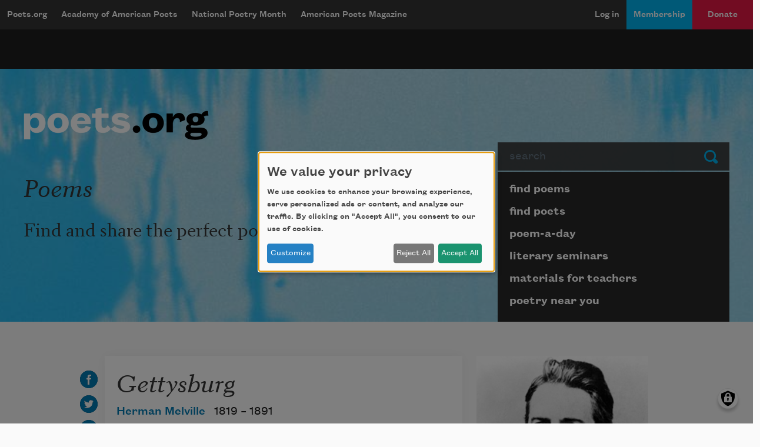

--- FILE ---
content_type: text/html; charset=UTF-8
request_url: https://poets.org/poem/gettysburg
body_size: 12536
content:
<!DOCTYPE html>
<html lang="en" dir="ltr" prefix="og: https://ogp.me/ns#">
  <head>
    <meta charset="utf-8" />
<meta name="description" content="Gettysburg - O Pride of the days in prime of the months" />
<meta name="abstract" content="Gettysburg - O Pride of the days in prime of the months" />
<meta name="keywords" content="poetry, poets, Gettysburg, Academy of American Poets" />
<link rel="canonical" href="https://poets.org/poem/gettysburg" />
<meta property="og:site_name" content="Poets.org" />
<meta property="og:type" content="Poem" />
<meta property="og:url" content="https://poets.org/poem/gettysburg" />
<meta property="og:title" content="Gettysburg" />
<meta property="og:description" content="O Pride of the days in prime of the months" />
<meta property="og:image" content="https://api.poets.org/sites/default/files/poets-twitter.png" />
<meta property="og:updated_time" content="2015-07-27T10:55:23-04:00" />
<meta property="og:street_address" content="75 Maiden Lane, Suite 901" />
<meta property="og:locality" content="New York" />
<meta property="og:region" content="NY" />
<meta property="og:postal_code" content="10038" />
<meta property="og:country_name" content="United States" />
<meta property="og:email" content="academy@poets.org" />
<meta property="og:phone_number" content="(212) 274-0343" />
<meta property="og:fax_number" content="(212) 274-9427" />
<meta name="dcterms.title" content="Gettysburg by Herman Melville - Poems | Academy of American Poets" />
<meta name="dcterms.creator" content="Academy of American Poets" />
<meta name="dcterms.subject" content="poetry, poets, Gettysburg" />
<meta name="dcterms.description" content="Gettysburg - The Academy of American Poets is the largest membership-based nonprofit organization fostering an appreciation for contemporary poetry and supporting American poets." />
<meta name="dcterms.type" content="text" />
<meta name="dcterms.format" content="text/html" />
<meta name="dcterms.identifier" content="https://poets.org/poem/gettysburg" />
<meta property="fb:app_id" content="370039556748135" />
<meta name="twitter:card" content="summary" />
<meta name="twitter:description" content="O Pride of the days in prime of the months" />
<meta name="twitter:site" content="@POETSorg" />
<meta name="twitter:title" content="Gettysburg" />
<meta name="twitter:site:id" content="7235452" />
<meta name="twitter:image" content="https://poets.org/sites/default/files/styles/social_share/public/images/biographies/HermanMelville_NewBioImage.jpg?itok=1Utan1Zn" />
<meta name="twitter:image:alt" content="O Pride of the days in prime of the months" />
<meta name="Generator" content="Drupal 10 (https://www.drupal.org)" />
<meta name="MobileOptimized" content="width" />
<meta name="HandheldFriendly" content="true" />
<meta name="viewport" content="width=device-width, initial-scale=1.0" />
<script type="application/ld+json">{
    "@context": "https://schema.org",
    "@graph": [
        {
            "@type": "Article",
            "headline": "Gettysburg",
            "description": "O Pride of the days in prime of the months\n  Now trebled in great renown,\nWhen before the ark of our holy cause\n\tFell Dagon down-\nDagon foredoomed, who, armed and targed,\nNever his impious heart enlarged\nBeyond that hour; God walled his power,\nAnd there the last invader charged.\n\nHe charged, and in that charge condensed\n  His all of hate and all of fire;\nHe sought to blast us in his scorn,\n\tAnd wither us in his ire.\nBefore him went the shriek of shells-\nAerial screamings, taunts and yells;\nThen the three waves in flashed advance\n  Surged, but were met, and back they set:\nPride was repelled by sterner pride,\n  And Right is a strong-hold yet.\n\nBefore our lines it seemed a beach\n  Which wild September gales have strown\nWith havoc on wreck, and dashed therewith\n\tPale crews unknown-\nMen, arms, and steeds. The evening sun\nDied on the face of each lifeless one,\nAnd died along the winding marge of fight\n\tAnd searching-parties lone.\n\nSloped on the hill the mounds were green,\n  Our centre held that place of graves,\nAnd some still hold it in their swoon,\n  And over these a glory waves.\nThe warrior-monument, crashed in fight,\nShall soar transfigured in loftier light,\n\tA meaning ampler bear;\nSoldier and priest with hymn and prayer\nHave laid the stone, and every bone\n\tShall rest in honor there.",
            "image": {
                "@type": "ImageObject",
                "url": "https://www.poets.org/sites/default/files/cdsn9odz_400x400.png",
                "width": "800",
                "height": "800"
            },
            "datePublished": "Fri, 05/06/2005 - 00:00",
            "dateModified": "Mon, 07/27/2015 - 10:55",
            "author": {
                "@type": "Organization",
                "name": "Poets.org - Academy of American Poets",
                "url": "https://poets.org/poem/gettysburg",
                "logo": {
                    "@type": "ImageObject",
                    "url": "https://www.poets.org/sites/default/files/large-blue-rgb-poets.org-logo-web.jpg",
                    "width": "60",
                    "height": "259"
                }
            },
            "publisher": {
                "@type": "Organization",
                "name": "Poets.org - Academy of American Poets",
                "url": "https://poets.org/poem/gettysburg",
                "logo": {
                    "@type": "ImageObject",
                    "url": "https://www.poets.org/sites/default/files/large-blue-rgb-poets.org-logo-web.jpg",
                    "width": "60",
                    "height": "259"
                }
            },
            "mainEntityOfPage": "https://poets.org/poem/gettysburg"
        },
        {
            "@type": "Organization",
            "@id": "https://poets.org/poem/gettysburg",
            "name": "Academy of American Poets",
            "url": "https://poets.org/",
            "telephone": "(212) 274-0343",
            "address": {
                "@type": "PostalAddress",
                "streetAddress": [
                    "75 Maiden Lane",
                    "Suite 901"
                ],
                "addressLocality": "New York",
                "addressRegion": "NY",
                "postalCode": "10038",
                "addressCountry": "USA"
            }
        }
    ]
}</script>
<link rel="icon" href="/themes/custom/stanza/favicon.ico" type="image/vnd.microsoft.icon" />

    <title>Gettysburg by Herman Melville - Poems | Academy of American Poets</title>
    <link rel="stylesheet" media="all" href="/sites/default/files/css/css_6zvN3mFNO3Oo_J0pqxny_x1FiLjMpVpk-Q-XytFC8eQ.css?delta=0&amp;language=en&amp;theme=stanza&amp;include=eJxVjlEOgzAMQy9E1jMZmkFF2lRNYWKnHzB1sB9Hz1Ecz4Kibj60s4r0hoP3VJWQ6qSi49b8QXUObA2fqpVLo1G0hzSa-IqLCIkS1saJXyZc91uyMKYlt0VWjjSgeLs7FxSm_58WPPe44ZFGZwzI41fcdAgQsgmFd6-EzO47OtuscnQ9jLs17M3cqY-ofhH-AHHibf4" />
<link rel="stylesheet" media="all" href="/sites/default/files/css/css_M8J7GuN1xzV_8zvc5xacGNielK0-Ie1tEGcf5xaya50.css?delta=1&amp;language=en&amp;theme=stanza&amp;include=eJxVjlEOgzAMQy9E1jMZmkFF2lRNYWKnHzB1sB9Hz1Ecz4Kibj60s4r0hoP3VJWQ6qSi49b8QXUObA2fqpVLo1G0hzSa-IqLCIkS1saJXyZc91uyMKYlt0VWjjSgeLs7FxSm_58WPPe44ZFGZwzI41fcdAgQsgmFd6-EzO47OtuscnQ9jLs17M3cqY-ofhH-AHHibf4" />

    <script src="/libraries/klaro/dist/klaro-no-translations-no-css.js?t95nq4" defer id="klaro-js" type="96fd6d666ddddf1552003fd0-text/javascript"></script>
<script src="//securepubads.g.doubleclick.net/tag/js/gpt.js" type="96fd6d666ddddf1552003fd0-text/javascript"></script>

    
<!-- Google tag (gtag.js) -->
<script async src="https://www.googletagmanager.com/gtag/js?id=G-ZCRT7WN8HQ" type="96fd6d666ddddf1552003fd0-text/javascript"></script>
<script type="96fd6d666ddddf1552003fd0-text/javascript">
  window.dataLayer = window.dataLayer || [];
  function gtag(){dataLayer.push(arguments);}
  gtag('js', new Date());

  gtag('config', 'G-ZCRT7WN8HQ');
</script>
  </head>
  <body class="node-type--poems">
        <a href="#main-content" class="visually-hidden focusable">
      Skip to main content
    </a>
    
      <div class="dialog-off-canvas-main-canvas" data-off-canvas-main-canvas>
    <div class="layout-container">

  <header role="banner">
    


  <div  class="region region-header app-nav__container">
    <div class="navbar shadow-md d-flex navbar-dark bg-dark navbar-expand-lg">
      <div class="navbar-brand btn btn-md d-flex flex-row d-lg-none">
        <a href="/" class="d-inline-flex flex-row">Poets.org</a>
        <span class="oi oi-caret-bottom d-inline-flex d-sm-inline-flex d-lg-none flex-row"></span>
      </div>
      <button data-toggle="collapse" data-target="#nav_collapse" type="button" aria-label="Menu" aria-controls="nav_collapse" aria-expanded="false" class="border-0 navbar-toggler">
        <span class="navbar-toggler-icon"></span>
      </button>
      <div id="nav_collapse" class="navbar-collapse collapse">
        

  
<h2 class="visually-hidden" id="block-mobilemenu-menu">mobileMenu</h2>

  
  
  

            <ul class="list-group menu--mobile d-flex d-lg-none">
                          <li class="list-group-item bg-dark">
        <a href="/poems" class="text-white" aria-controls="nav_collapse" aria-expanded="false" role="button" data-drupal-link-system-path="node/11197">Poems</a>
              </li>
                      <li class="list-group-item bg-dark">
        <a href="/poets" class="text-white" aria-controls="nav_collapse" aria-expanded="false" role="button" data-drupal-link-system-path="node/11198">Poets</a>
              </li>
                      <li class="list-group-item bg-dark">
        <a href="/poem-a-day" title="Poem-a-Day" class="text-white" aria-controls="nav_collapse" aria-expanded="false" role="button" data-drupal-link-system-path="node/696783">Poem-a-Day</a>
              </li>
                      <li class="list-group-item bg-dark">
        <a href="/national-poetry-month" title="National Poetry Month" class="text-white" aria-controls="nav_collapse" aria-expanded="false" role="button" data-drupal-link-system-path="node/696774">National Poetry Month</a>
              </li>
                      <li class="list-group-item bg-dark collapsed">
        <a href="/materials-teachers" title="Materials for Teachers" class="text-white" aria-controls="nav_collapse" aria-expanded="false" role="button" data-drupal-link-system-path="node/117367">Materials for Teachers</a>
              </li>
                      <li class="list-group-item bg-dark">
        <a href="/academy-american-poets/seminars" title="Literary Seminars" class="text-white" aria-controls="nav_collapse" aria-expanded="false" role="button" data-drupal-link-system-path="node/719065">Literary Seminars</a>
              </li>
                      <li class="list-group-item bg-dark">
        <a href="/american-poets-magazine" title="American Poets Magazine" class="text-white" aria-controls="nav_collapse" aria-expanded="false" role="button" data-drupal-link-system-path="node/11244">American Poets Magazine</a>
              </li>
        </ul>
  




  
<h2 class="visually-hidden" id="block-mainnavigation-menu">Main navigation</h2>

  
  
  
            <ul class="navbar-nav menu--desktop d-none d-lg-flex">
                    <li class="nav-item menu-item--collapsed">
        <a href="/" class="nav-link" data-drupal-link-system-path="&lt;front&gt;">Poets.org</a>
              </li>
                <li class="nav-item menu-item--collapsed">
        <a href="/academy-american-poets" class="nav-link" data-drupal-link-system-path="node/597143">Academy of American Poets</a>
              </li>
                <li class="nav-item menu-item--collapsed">
        <a href="/national-poetry-month" class="nav-link" data-drupal-link-system-path="node/696774">National Poetry Month</a>
              </li>
                <li class="nav-item menu-item--collapsed">
        <a href="/american-poets-magazine" class="nav-link" data-drupal-link-system-path="node/11244">American Poets Magazine</a>
              </li>
        </ul>
  




  
<h2 class="visually-hidden" id="block-useraccountmenu-menu">User account menu</h2>

  
  
  
            <ul class="navbar-nav ml-auto menu--utility">
                                              <li class="menu-item nav-item app-nav__login">
        <a href="/user/login" class="nav-link" data-drupal-link-system-path="user/login">Log in</a>
              </li>
                                          <li class="app-nav__membership menu-item nav-item app-nav__logged-in">
        <a href="/membership" title="Become a member of the Academy of American Poets" class="nav-link" data-drupal-link-system-path="node/696933">Membership</a>
              </li>
                                          <li class="app-nav__donate btn d-none d-lg-flex btn-secondary-dark btn-md collapsed menu-item nav-item app-nav__logged-in">
        <a href="/donate" title="Support the mission of the Academy of American Poets" class="nav-link" data-drupal-link-system-path="node/418561">Donate</a>
              </li>
        </ul>
  



      </div>
    </div>
    <a href="/donate" class="btn w-100 d-block py-2 d-lg-none btn-secondary-dark btn-md btn--donate" role="button">Donate</a>
  </div>

  </header>

  <div class="promo dark">
  <div class="container">
    <div class="gpt-ad-unit"
      data-ad-unit
      data-ad-unit-code="AAP-Desktop-Leaderboard-AD-Large"
      data-ad-unit-id="21679694993"
      data-ad-unit-sizes="728x90 970x250"
      ></div>
  </div>
</div>


  
      
  <section class="bg-primary hero hero--default jumbotron jumbotron-fluid">
    <div class="container hero__grid">

      <!-- Start: dummy logo -->
      <div class="hero__logo-container">
        <a href="/" class="hero__logo">
          <img src="/themes/custom/stanza/assets/images/optimized/hero/Large-White-RGB-Poets.org-Logo.png" alt="Poets.org" class="img-fluid">
        </a>
      </div>
      <!-- End: dummy logo -->

      <div class="hero__search-container">
  <form class="poets-search__form"  method="GET" action="/search">
  <div class="form-group">
    <label for="poets-search-input" class="sr-only">Search</label>
    <div class="input-group">
      <input type="search" autocomplete="off" name="combine" placeholder="search" value="" class="poets-search__form-input form-control">
      <div class="input-group-append">
        <button type="submit" class="btn poets-search__form-button btn-secondary">
          Submit
        </button>
      </div>
    </div>
  </div>
</form>
</div>
<div class="hero__summary-container">
            <h2 class="hero__heading pb-3">Poems</h2>
            <p class="lead mb-3 font-serif">Find and share the perfect poems.</p>
    </div>


<div class="hero__submenu-container">
            
  <h2 class="visually-hidden" id="block-pagesubmenublock-menu">Page submenu block</h2>
  
      
  
  
            <ul class="list-group hero__search__links d-none d-md-flex flex-fill">
                    <li class="hero__search__links__item menu-item--collapsed">
        <a href="/poems" class="list-group-item hero__search__link list-group-item-action" data-drupal-link-system-path="node/11197">find poems</a>
              </li>
                <li class="hero__search__links__item">
        <a href="/poets" class="list-group-item hero__search__link list-group-item-action" data-drupal-link-system-path="node/11198">find poets</a>
              </li>
                <li class="hero__search__links__item">
        <a href="/poem-a-day" title="poem-a-day" class="list-group-item hero__search__link list-group-item-action" data-drupal-link-system-path="node/696783">poem-a-day</a>
              </li>
                <li class="hero__search__links__item">
        <a href="/academy-american-poets/seminars" title="literary seminars" class="list-group-item hero__search__link list-group-item-action" data-drupal-link-system-path="node/719065">literary seminars</a>
              </li>
                <li class="hero__search__links__item menu-item--collapsed">
        <a href="/materials-teachers" title="materials for teachers" class="list-group-item hero__search__link list-group-item-action" data-drupal-link-system-path="node/117367">materials for teachers</a>
              </li>
                <li class="hero__search__links__item">
        <a href="/poetry-near-you" title="poetry near you" class="list-group-item hero__search__link list-group-item-action" data-drupal-link-system-path="node/597148">poetry near you</a>
              </li>
        </ul>
  


  </div>


    </div>
  </section>
  

  
  <section class="sub-hero">
    
  </section>

  
  

  

  

  

  <main class="py-5 container" id="main-content" role="main">
    <div class="row">

      <div class="col-12 col-md-8">
          <div>
    <div data-drupal-messages-fallback class="hidden"></div>
<div id="block-stanza-content">
  
    
      

<article class="card card--poem-full pb-2 pt-3" data-poem-uuid="33d6d5f0-fbc4-449d-96c6-28a408c2ca5f" data-poem-title="Gettysburg">
  <div class="d-flex poem__title mb-1">
    
    <h1>
              Gettysburg
          </h1>
    
  </div>

  
  


  <div class="poem-actions  poem-actions--vertical">
    <ul class="poem-actions__list d-flex flex-wrap"
      data-enable-add-to-anthology="true"
      data-social-share-orientation="vertical">
      
              <li class="poem-actions__list-item pr-2">
          <a target="_blank" href="https://facebook.com/sharer.php?t=Gettysburg&amp;u=https%3A//poets.org/poem/gettysburg"
            title="Share on Facebook" data-tooltip="true" data-placement="right">
            <img class="poem-actions__icon" alt="Share on Facebook"
              src="/themes/custom/stanza/assets/images/optimized/social/facebook.svg">
          </a>
        </li>
      
              <li class="poem-actions__list-item pr-2">
          <a target="_blank" href="https://twitter.com/share?text=Gettysburg&amp;url=https%3A//poets.org/poem/gettysburg"
            title="Share on Twitter" data-tooltip="true" data-placement="right">
            <img class="poem-actions__icon" alt="Share on Twitter"
              src="/themes/custom/stanza/assets/images/optimized/social/twitter.svg">
          </a>
        </li>
      
              <li class="poem-actions__list-item pr-2">
          <a target="_blank" href="https://tumblr.com/share/link?name=Gettysburg&amp;url=https%3A//poets.org/poem/gettysburg"
            title="Share on Tumblr" data-tooltip="true" data-placement="right">
            <img class="poem-actions__icon" alt="Share on Tumblr"
              src="/themes/custom/stanza/assets/images/optimized/social/tumblr.svg">
          </a>
        </li>
      
              <li class="poem-actions__list-item pr-2">
          <a target="_blank" href="https://poets.org/poem/gettysburg/print"
            title="See print mode in new window" data-tooltip="true" data-placement="right">
            <img class="poem-actions__icon" alt="View print mode"
              src="/themes/custom/stanza/assets/images/optimized/social/print.svg">
          </a>
        </li>
      
              <li class="poem-actions__list-item pr-2">
          <a target="_blank" href="https://poets.org/poem/gettysburg/embed" data-embed-code-button
            title="Open embed mode in a new window" data-tooltip="true" data-placement="right">
            <img class="poem-actions__icon" alt="Copy embed code"
              src="/themes/custom/stanza/assets/images/optimized/social/embed.svg">
          </a>
        </li>
        
      
    </ul>
  </div>

      
    <div id="add-to-anthology-modal" class="modal" tabindex="-1" role="dialog" aria-hidden="true" aria-labeledby="add-to-anthology-modal-title">
  <div class="modal-dialog modal-dialog-centered" role="document">
    <div class="modal-content">
              <div class="modal-header">
          <h5 id="add-to-anthology-modal-title" class="modal-title">Add to anthology</h5>
          <button type="button" class="close" data-dismiss="modal" aria-label="Close">
            <span aria-hidden="true">&times;</span>
          </button>
        </div>
            <div id="add-to-anthology-modal-content" class="modal-body">
        
      </div>
          </div>
  </div>
</div>
  
  <div>
    
      <div class="field field--field_author" itemprop="author">
              <div class="field__content"><div data-byline-author>

  
      <a href="/poet/herman-melville" rel="bookmark" data-byline-author-name>Herman Melville</a>
    

  <div data-byline-author-info>
    
            <div class="field field--field_dob">1819 &ndash; </div>
      
            <div class="field field--field_dod">1891</div>
      
  </div>

</div>
</div>
          </div>
  
            <div class="field field--body"> <pre>
O Pride of the days in prime of the months
  Now trebled in great renown,
When before the ark of our holy cause
	Fell Dagon down-
Dagon foredoomed, who, armed and targed,
Never his impious heart enlarged
Beyond that hour; God walled his power,
And there the last invader charged.

He charged, and in that charge condensed
  His all of hate and all of fire;
He sought to blast us in his scorn,
	And wither us in his ire.
Before him went the shriek of shells-
Aerial screamings, taunts and yells;
Then the three waves in flashed advance
  Surged, but were met, and back they set:
Pride was repelled by sterner pride,
  And Right is a strong-hold yet.

Before our lines it seemed a beach
  Which wild September gales have strown
With havoc on wreck, and dashed therewith
	Pale crews unknown-
Men, arms, and steeds. The evening sun
Died on the face of each lifeless one,
And died along the winding marge of fight
	And searching-parties lone.

Sloped on the hill the mounds were green,
  Our centre held that place of graves,
And some still hold it in their swoon,
  And over these a glory waves.
The warrior-monument, crashed in fight,
Shall soar transfigured in loftier light,
	A meaning ampler bear;
Soldier and priest with hymn and prayer
Have laid the stone, and every bone
	Shall rest in honor there.
</pre>
 </div>
      
            <div class="field field--field_credit"> <p>This poem is in the public domain.</p> </div>
      
  </div>

</article>


  </div>

  </div>

      </div>

              <aside class="col-md-4 layout-sidebar" role="complementary">
            <div>
    <div id="block-nodesidebarfields">
  
    
      <article>

  
    

  
  <div>
    
      <div class="field field--field_author" itemprop="author">
              <div class="field__content"><article>

  <div>
    
      <div class="field field--field_image">
              <figure class="field__content">
            <img loading="lazy" src="/sites/default/files/images/biographies/HermanMelville_NewBioImage.jpg" width="286" height="289" alt="Herman Melville" />


          <figcaption class="poet__sidebar-img-caption">
            
          </figcaption>
        </figure>
          </div>
  
            <div class="field field--body">Herman Melville was born on August 1, 1819, in New York City. Best known for his epic novel <em>Moby-Dick; or, The Whale</em> (Harper and Brothers, 1851), he is also the author of several poetry collections, including <em>John Marr and Other Sailors</em> (Princeton University Press, 1922) and  <em>Timoleon</em> (Caxton Press, 1891). </div>
      
  
            <div class="field field--title"><a href="/poet/herman-melville" hreflang="und">About Herman Melville</a></div>
      
  </div>

  
    

</article>
</div>
          </div>
  

  <div class="field field--field_poem_themes">
    <div class="field__label">Themes</div>
          <div>
                    <div class="field__content"><a href="/poems?field_poem_themes_target_id=1456">Public Domain</a></div>
              </div>
      </div>

  </div>

</article>

  </div>
<div id="block-poemadaysignupblock">
  
      <h2>Sign up for Poem-a-Day</h2>
    
      
<!-- Begin Mailchimp Signup Form -->
<div id="mc_embed_signup">
  <form action="https://poets.us20.list-manage.com/subscribe/post?u=e329a0cb6f08842f08a05d822&amp;id=0e208b88ae&amp;f_id=00686de1f0" method="post" id="mc-embedded-subscribe-form" name="mc-embedded-subscribe-form" class="validate" target="_self">
    <input type="hidden" value="1" name="group[5895][1]" id="mce-group[5895]-5895-0">
    <div id="mc_embed_signup_scroll">
      <div class="indicates-required"><span class="asterisk">*</span> indicates required</div>
      <div class="mc-field-group">
        <label for="mce-EMAIL">Email Address  <span class="asterisk">*</span>
        </label>
        <input type="email" value="" name="EMAIL" class="required email" id="mce-EMAIL" required>
        <span id="mce-EMAIL-HELPERTEXT" class="helper_text"></span>
      </div>
      <div class="clear"><input type="submit" value="Subscribe" name="subscribe" id="mc-embedded-subscribe" class="button"></div>
      <div id="mce-responses" class="clear">
        <div class="response" id="mce-error-response" style="display:none"></div>
        <div class="response" id="mce-success-response" style="display:none"></div>
      </div>
      <!-- real people should not fill this in and expect good things - do not remove this or risk form bot signups-->
      <div style="position: absolute; left: -5000px;" aria-hidden="true"><input type="text" name="b_e329a0cb6f08842f08a05d822_0e208b88ae" tabindex="-1" value=""></div>
    </div>
  </form>
</div>
<!--End mc_embed_signup-->

  </div>


  </div>

  

        </aside>
          </div>
  </main>

  
        <div>
    


<div class="views-element-container py-5 card-deck card-deck--poemcard poem-cards" id="block-views-block-poems-more-by-poet">
  <div class="container">
    <div class="row">
      <div class="d-flex flex-lg-row flex-column col-12">
        
                  <h2>More by this poet</h2>
                        
      </div>
    </div>
    <div class="row card-deck__cards">
              <div><div class="js-view-dom-id-417aff1fdc0290583bfd9481db7eaac4feeb92116269aa432e034349b1a17f04">
  
  
  

  
  
  

      <div class="views-row"><article>

  
    

  
  <div>
    
  
            <div class="field field--title"><h2><a href="/poem/art-0" hreflang="en">Art,</a></h2></div>
      
            <div class="field field--body"><p><span class="long-line">In placid hours well-pleased we dream</span><br><span class="long-line">Of many a brave unbodied scheme.</span><br><span class="long-line">But form to lend, pulsed life create,</span><br><span class="long-line">What unlike things must meet and mate:</span><br><span class="long-line">A flame to melt&#8212;a wind to freeze;</span><br><span class="long-line">Sad patience&#8212;joyous energies;</span><br><span class="long-line">Humility&#8212;yet pride and scorn;</span><br><span class="long-line">Instinct and study; love and hate;</span></p></div>
      
      <div class="field field--field_author" itemprop="author">
              <div class="field__content">Herman Melville</div>
          </div>
  
            <div class="field field--field_date_published" itemprop="datePublished">1891</div>
      
  </div>

</article>
</div>
    <div class="views-row"><article>

  
    

  
  <div>
    
  
            <div class="field field--title"><h2><a href="/poem/clarel-epilogue" hreflang="en">From &#8220;Clarel&#8221; [Epilogue]</a></h2></div>
      
            <div class="field field--body"><p><span>If Luther&#8217;s day expand to Darwin&#8217;s year,</span><br><br>
<span>Shall that exclude the hope&#8212;foreclose the fear?</span><br><br>
<br><br>
<span>&nbsp;&nbsp; Unmoved by all the claims our times avow,</span><br><br>
<span>The ancient Sphinx still keeps the porch of shade;</span><br><br>
<span>And comes&nbsp;Despair, whom not her calm may cow,</span><br><br>
<span>And coldly on that adamantine brow</span><br><br>
<span>Scrawls undeterred his bitter pasquinade.</span><br><br>
<span>But Faith (who from the scrawl indignant turns)</span><br><br></p></div>
      
      <div class="field field--field_author" itemprop="author">
              <div class="field__content">Herman Melville</div>
          </div>
  
            <div class="field field--field_date_published" itemprop="datePublished">2019</div>
      
  </div>

</article>
</div>
    <div class="views-row"><article>

  
    

  
  <div>
    
  
            <div class="field field--title"><h2><a href="/poem/clarel-easter" hreflang="en">From &#8220;Clarel&#8221; [Easter]</a></h2></div>
      
            <div class="field field--body"><p><span>BUT ON THE THIRD DAY CHRIST AROSE;</span><br><br>
<span>And, in the town He knew, the rite</span><br><br>
<span>Commemorative eager goes</span><br><br>
<span>Before the hour. Upon the night</span><br><br>
<span>Between the week&#8217;s last day and first,</span><br><br>
<span>No more the Stabat is dispersed</span><br><br>
<span>Or Tenebrae. &nbsp;And when the day,</span><br><br>
<span>The Easter, falls in calendar</span><br><br>
<span>The same to Latin and the array</span><br><br>
<span>Of all schismatics from afar&#8212;</span><br><br>
<span>Armenians, Greeks from many a shore&#8212;</span><br><br></p></div>
      
      <div class="field field--field_author" itemprop="author">
              <div class="field__content">Herman Melville</div>
          </div>
  
            <div class="field field--field_date_published" itemprop="datePublished">2019</div>
      
  </div>

</article>
</div>

    

  
  

  
  
</div>
</div>

          </div>
  </div>
</div>

<div id="block-nodesubcontentfields">
  
    
      <article>

  
    

  
  <div>
    
  </div>

</article>

  </div>

  </div>

  
      
<div class="region region-pre-footer newsletter-support-follow">
  <div class="container">
    <div class="row">
      <div class="newsletter-form col-md-4">
        <div  class="region region-pre-footer newsletter-support-follow newsletter">
  <h3 class="signup-title">Newsletter Sign Up</h3>
  <div class="newsletter__form newsletter__content">
        <div id="mc_embed_signup">
      <form action="https://poets.us20.list-manage.com/subscribe/post?u=e329a0cb6f08842f08a05d822&amp;id=0e208b88ae&amp;f_id=00686de1f0" method="post" id="mc-embedded-subscribe-form" name="mc-embedded-subscribe-form" class="validate" target="_self">
        <div id="mc_embed_signup_scroll">
          <div class="mc-field-group input-group">

            <ul class="newsletter-checkbox-list">

              <li class="newsletter-checkbox custom-control custom-checkbox">
                <input class="custom-control-input" type="checkbox" value="2" name="group[5895][2]" id="mce-group[5895]-5895-1">
                <label class="custom-control-label" for="mce-group[5895]-5895-1">Academy of American Poets Newsletter</label>
              </li>

              <li class="newsletter-checkbox custom-control custom-checkbox">
                <input class="custom-control-input" type="checkbox" value="8" name="group[5895][8]" id="mce-group[5895]-5895-3">
                <label class="custom-control-label" for="mce-group[5895]-5895-3">Academy of American Poets Educator Newsletter</label>
              </li>

              <li class="newsletter-checkbox custom-control custom-checkbox">
                <input class="custom-control-input" type="checkbox" value="4" name="group[5895][4]" id="mce-group[5895]-5895-2">
                <label class="custom-control-label" for="mce-group[5895]-5895-2">Teach This Poem</label>
              </li>

              <li class="newsletter-checkbox custom-control custom-checkbox">
                <input class="custom-control-input" type="checkbox" value="1" name="group[5895][1]" id="mce-group[5895]-5895-0">
                <label class="custom-control-label" for="mce-group[5895]-5895-0">Poem-a-Day</label>
              </li>

            </ul>

            <span id="mce-group[5895]-HELPERTEXT" class="helper_text"></span>
          </div>
          <div class="mc-field-group newsletter-email">
            <label for="mce-EMAIL" class="visually-hidden">Email Address</label>
            <input type="email" value="" name="EMAIL" class="required email form-control form-control-9" id="mce-EMAIL" required><input type="submit" value="Subscribe" name="subscribe" id="mc-embedded-subscribe" class="button btn btn btn-primary btn-secondary">
            <span id="mce-EMAIL-HELPERTEXT" class="helper_text"></span>
          </div>
          <div class="clear"></div>
          <div id="mce-responses" class="clear">
            <div class="response" id="mce-error-response" style="display:none"></div>
            <div class="response" id="mce-success-response" style="display:none"></div>
          </div>
          <!-- real people should not fill this in and expect good things - do not remove this or risk form bot signups-->
          <div style="position: absolute; left: -5000px;" aria-hidden="true"><input type="text" name="b_e329a0cb6f08842f08a05d822_0e208b88ae" tabindex="-1" value=""></div>
        </div>
      </form>
    </div>
  </div>
</div>



      </div>
      <nav role="navigation" aria-labelledby="block-supportus-menu" id="block-supportus" class="support col-md-3 offset-sm-1">
      
  <h3 class="signup-title" id="block-supportus-menu">Support Us</h3>
  

  <div class="support__content">
          
              <ul>
              <li>
        <a href="/membership" data-drupal-link-system-path="node/696933">Become a Member</a>
              </li>
          <li>
        <a href="/donate" data-drupal-link-system-path="node/418561">Donate Now</a>
              </li>
          <li>
        <a href="/academy-american-poets/get-involved" data-drupal-link-system-path="node/11213">Get Involved</a>
              </li>
          <li>
        <a href="/academy-american-poets/make-bequest">Make a Bequest</a>
              </li>
          <li>
        <a href="/academy-american-poets/advertise-us" data-drupal-link-system-path="node/117963">Advertise with Us</a>
              </li>
        </ul>
  


      </div>
</nav>
<nav role="navigation" aria-labelledby="block-followus-menu" id="block-followus" class="follow col-md-4">
      
  <h3 class="signup-title" id="block-followus-menu">Follow Us</h3>
  

  <div class="follow__content">
          
              <ul>
              <li>
        <a href="https://www.facebook.com/poets.org">Facebook</a>
              </li>
          <li>
        <a href="https://twitter.com/POETSorg">Twitter</a>
              </li>
          <li>
        <a href="https://poetsorg.tumblr.com/">Tumblr</a>
              </li>
          <li>
        <a href="https://soundcloud.com/poets-org">SoundCloud</a>
              </li>
          <li>
        <a href="https://www.youtube.com/channel/UCMbWrLV3xwKly6vqhnl0IXg">YouTube</a>
              </li>
          <li>
        <a href="https://www.instagram.com/poetsorg/?hl=en">Instagram</a>
              </li>
          <li>
        <a href="https://www.pinterest.com/poetsorg/">Pinterest</a>
              </li>
        </ul>
  


      </div>
</nav>

    </div>
  </div>
</div>



  
      <footer role="contentinfo">
      <div>
  <div class="footer__primary pt-5 pb-5">
    
<nav role="navigation" aria-labelledby="block-footer-menu" id="block-footer" class="mx-auto container">
            
  <h2 class="visually-hidden" id="block-footer-menu">Footer</h2>
  

      
                <ul class="row">
                      <li class="col-sm-12 col-md-3">
          <h3 class="footer__primary__links__header">
            <a href="/" class="text-primary" data-drupal-link-system-path="&lt;front&gt;">poets.org</a>
          </h3>
                                        <ul>
                      <li class="footer__primary__links p-1">
          <a href="/poems" data-drupal-link-system-path="node/11197">Find Poems</a>
                    </li>
                  <li class="footer__primary__links p-1">
          <a href="/poets" data-drupal-link-system-path="node/11198">Find Poets</a>
                    </li>
                  <li class="footer__primary__links p-1">
          <a href="/poetry-near-you" title="Poetry Near You" data-drupal-link-system-path="node/597148">Poetry Near You</a>
                    </li>
                  <li class="footer__primary__links p-1">
          <a href="/jobs" title="Jobs for Poets" data-drupal-link-system-path="node/696345">Jobs for Poets</a>
                    </li>
                  <li class="footer__primary__links p-1">
          <a href="/academy-american-poets/seminars" title="Literary Seminars" data-drupal-link-system-path="node/719065">Literary Seminars</a>
                    </li>
                  <li class="footer__primary__links p-1">
          <a href="/privacy" title="Privacy Policy" data-drupal-link-system-path="node/409356">Privacy Policy</a>
                    </li>
                  <li class="footer__primary__links p-1">
          <a href="/academy-american-poets/press-center" title="Press Center" data-drupal-link-system-path="node/117534">Press Center</a>
                    </li>
                  <li class="footer__primary__links p-1">
          <a href="/academy-american-poets/advertise-us" title="Advertise" data-drupal-link-system-path="node/117963">Advertise</a>
                    </li>
        </ul>
  
              </li>
                  <li class="col-sm-12 col-md-3">
          <h3 class="footer__primary__links__header">
            <a href="/academy-american-poets" title="academy of american poets" class="text-primary" data-drupal-link-system-path="node/597143">academy of american poets</a>
          </h3>
                                        <ul>
                      <li class="footer__primary__links p-1">
          <a href="/academy-american-poets/about-us" title="About Us" data-drupal-link-system-path="node/125706">About Us</a>
                    </li>
                  <li class="footer__primary__links p-1">
          <a href="/academy-american-poets/programs" title="Programs" data-drupal-link-system-path="node/11210">Programs</a>
                    </li>
                  <li class="footer__primary__links p-1">
          <a href="/academy-american-poets/american-poets-prizes" title="Prizes" data-drupal-link-system-path="node/11207">Prizes</a>
                    </li>
                  <li class="footer__primary__links p-1">
          <a href="/academy-american-poets/prizes/first-book-award" title="Academy of American Poets First Book Award" data-drupal-link-system-path="node/54219">First Book Award</a>
                    </li>
                  <li class="footer__primary__links p-1">
          <a href="/academy-american-poets/prizes/james-laughlin-award" title="James Laughlin Award" data-drupal-link-system-path="node/54218">James Laughlin Award</a>
                    </li>
                  <li class="footer__primary__links p-1">
          <a href="/academy-american-poets/prizes/ambroggio-prize" title="Ambroggio Prize" data-drupal-link-system-path="node/449841">Ambroggio Prize</a>
                    </li>
                  <li class="footer__primary__links p-1">
          <a href="/academy-american-poets/chancellors" title="Chancellors" data-drupal-link-system-path="node/11202">Chancellors</a>
                    </li>
                  <li class="footer__primary__links p-1">
          <a href="/academy-american-poets/staff" title="Staff" data-drupal-link-system-path="node/11211">Staff</a>
                    </li>
        </ul>
  
              </li>
                  <li class="col-sm-12 col-md-3">
          <h3 class="footer__primary__links__header">
            <a href="/national-poetry-month" title="national poetry month" class="text-primary" data-drupal-link-system-path="node/696774">national poetry month</a>
          </h3>
                                        <ul>
                      <li class="footer__primary__links p-1">
          <a href="/gala/2025" title="Poetry &amp; the Creative Mind" data-drupal-link-system-path="node/723554">Poetry &amp; the Creative Mind</a>
                    </li>
                  <li class="footer__primary__links p-1">
          <a href="/national-poetry-month/dear-poet-2025" title="Dear Poet Project" data-drupal-link-system-path="node/722651">Dear Poet Project</a>
                    </li>
                  <li class="footer__primary__links p-1">
          <a href="/national-poetry-month/get-official-poster" title="Poster" data-drupal-link-system-path="node/496344">Poster</a>
                    </li>
                  <li class="footer__primary__links p-1">
          <a href="/national-poetry-month/30-ways-celebrate-national-poetry-month" title="30 Ways to Celebrate" data-drupal-link-system-path="node/402916">30 Ways to Celebrate</a>
                    </li>
                  <li class="footer__primary__links p-1">
          <a href="/national-poetry-month/sponsors-partners" title="Sponsorship">Sponsorship</a>
                    </li>
        </ul>
  
              </li>
                  <li class="col-sm-12 col-md-3">
          <h3 class="footer__primary__links__header">
            <a href="/american-poets-magazine" title="american poets" class="text-primary" data-drupal-link-system-path="node/11244">american poets</a>
          </h3>
                                        <ul>
                      <li class="footer__primary__links p-1">
          <a href="/american-poets-magazine/books-noted" title="Books Noted" data-drupal-link-system-path="node/424781">Books Noted</a>
                    </li>
                  <li class="footer__primary__links p-1">
          <a href="/american-poets-magazine/previous_magazines" title="Essays">Essays</a>
                    </li>
                  <li class="footer__primary__links p-1">
          <a href="/american-poets-magazine/advertising-american-poets" title="Advertise" data-drupal-link-system-path="node/119110">Advertise</a>
                    </li>
        </ul>
  
              </li>
        </ul>
  


  </nav>

  </div>
  <div class="footer__utility pt-5 pb-5">
    <div class="mx-auto my-1 container">
      <div class="row">

        <div class="col-sm-12 col-md-10">
          <div class="utility__links_copyright pt-4">
            &#169; Academy of American Poets, 75 Maiden Lane, Suite 901, New York, NY 10038
          </div>
        </div>

        <div class="col-sm-12 col-md-2">
          <div class="utility__links_poets">
            <a href="/">
              <span class="poets-utility-link-1">poets</span>
              <span class="poets-utility-link-2">.org</span>
            </a>
          </div>
        </div>

      </div>
    </div>
  </div>
</div>



    </footer>
  
</div>
  </div>

    
    <script type="application/json" data-drupal-selector="drupal-settings-json">{"path":{"baseUrl":"\/","pathPrefix":"","currentPath":"node\/47648","currentPathIsAdmin":false,"isFront":false,"currentLanguage":"en"},"pluralDelimiter":"\u0003","suppressDeprecationErrors":true,"klaro":{"config":{"elementId":"klaro","storageMethod":"cookie","cookieName":"klaro","cookieExpiresAfterDays":180,"cookieDomain":"","groupByPurpose":true,"acceptAll":true,"hideDeclineAll":false,"hideLearnMore":false,"learnMoreAsButton":true,"additionalClass":" learn-more-as-button klaro-theme-stanza","htmlTexts":false,"autoFocus":true,"noticeAsModal":true,"privacyPolicy":"\/privacy","lang":"en","services":[{"name":"cms","default":true,"title":"Web Sessions","description":"Store data (e.g. cookie for user session) in your browser (required to use this website).","purposes":["cms"],"callbackCode":"","cookies":[["^[SESS|SSESS]","",""]],"required":true,"optOut":false,"onlyOnce":false,"contextualConsentOnly":false,"contextualConsentText":"","wrapperIdentifier":[],"translations":{"en":{"title":"Web Sessions"}}},{"name":"blackbaud","default":false,"title":"Blackbaud","description":"Blackbaud provides online fundraising, donation processing, and supporter engagement tools. These services enable secure donations, event registrations, and donor tracking. Disabling Blackbaud may limit the ability to make donations or access certain features related to fundraising and supporter management.","purposes":["cms"],"callbackCode":"","cookies":[],"required":true,"optOut":false,"onlyOnce":true,"contextualConsentOnly":false,"contextualConsentText":"","wrapperIdentifier":[],"translations":{"en":{"title":"Blackbaud"}}},{"name":"klaro","default":true,"title":"Consent manager","description":"Klaro! Cookie \u0026 Consent manager saves your consent status in the browser.","purposes":["cms"],"callbackCode":"","cookies":[["klaro","",""]],"required":true,"optOut":false,"onlyOnce":false,"contextualConsentOnly":false,"contextualConsentText":"","wrapperIdentifier":[],"translations":{"en":{"title":"Consent manager"}}},{"name":"getsitecontrol","default":false,"title":"GetSiteControl","description":"GetSiteControl is a widget platform used to display surveys, popups, contact forms, and other interactive elements on the website. It helps improve user engagement and collect feedback. Disabling this service may prevent certain popups or forms from displaying.","purposes":["analytics"],"callbackCode":"","cookies":[],"required":false,"optOut":false,"onlyOnce":false,"contextualConsentOnly":false,"contextualConsentText":"","wrapperIdentifier":[],"translations":{"en":{"title":"GetSiteControl"}}},{"name":"google_services","default":false,"title":"Google Services","description":"Services provided by Google, including analytics, advertising, fonts, and tag management.","purposes":["advertising","analytics"],"callbackCode":"","cookies":[["_ga","",""],["_ga_*","",""]],"required":false,"optOut":false,"onlyOnce":true,"contextualConsentOnly":false,"contextualConsentText":"","wrapperIdentifier":[],"translations":{"en":{"title":"Google Services"}}},{"name":"maxmind","default":false,"title":"MaxMind","description":"MaxMind provides IP-based geolocation services that help the website tailor content, language, or experiences based on a visitor\u2019s approximate location. This enhances usability and regional relevance. Disabling MaxMind may result in less localized content or features.","purposes":["analytics"],"callbackCode":"","cookies":[],"required":false,"optOut":false,"onlyOnce":true,"contextualConsentOnly":false,"contextualConsentText":"","wrapperIdentifier":[],"translations":{"en":{"title":"MaxMind"}}},{"name":"hcaptcha","default":false,"title":"hcaptcha","description":"hCaptcha is a bot protection service that helps secure forms and other interactive elements \r\n    on the website from abuse and spam. It distinguishes between human and automated access \r\n    using visual challenges. Disabling hCaptcha may prevent forms or certain features from working properly.","purposes":["cms"],"callbackCode":"","cookies":[],"required":true,"optOut":false,"onlyOnce":true,"contextualConsentOnly":false,"contextualConsentText":"","wrapperIdentifier":[],"translations":{"en":{"title":"hcaptcha"}}},{"name":"mixpanel","default":false,"title":"Mixpanel","description":"Mixpanel is an analytics platform that tracks user interactions and behaviors on the website to help improve functionality and user experience. It provides insights into how visitors engage with content and features. Disabling Mixpanel will limit our ability to analyze user behavior.","purposes":["analytics"],"callbackCode":"","cookies":[],"required":false,"optOut":false,"onlyOnce":true,"contextualConsentOnly":false,"contextualConsentText":"","wrapperIdentifier":[],"translations":{"en":{"title":"Mixpanel"}}},{"name":"soundcloud","default":false,"title":"Soundcloud","description":"This service allows the embedding of audio tracks from SoundCloud. It sets cookies and may transmit personal data to SoundCloud and its partners for analytics and advertising purposes.","purposes":["media"],"callbackCode":"","cookies":[["^ID=","",".soundcloud.com"],["^__gads","",".soundcloud.com"],["^_fbp","",".soundcloud.com"],["^_ga","",".soundcloud.com"],["^_ga_[A-Z0-9]","",".soundcloud.com"],["_gcl_au","",".soundcloud.com"],["^_sharedid","",".soundcloud.com"],["^_sharedid_cst","",".soundcloud.com"]],"required":false,"optOut":false,"onlyOnce":true,"contextualConsentOnly":false,"contextualConsentText":"","wrapperIdentifier":[],"translations":{"en":{"title":"Soundcloud"}}},{"name":"stripe","default":false,"title":"Stripe","description":"Stripe is used to process payments securely on our website. It sets cookies and loads scripts necessary for fraud prevention and transaction functionality. Disabling Stripe may prevent purchases or donations from being completed.","purposes":["cms"],"callbackCode":"","cookies":[["__stripe_sid","",""],["__stripe_mid","",""]],"required":true,"optOut":false,"onlyOnce":true,"contextualConsentOnly":false,"contextualConsentText":"","wrapperIdentifier":[],"translations":{"en":{"title":"Stripe"}}}],"translations":{"en":{"consentModal":{"title":"Use of personal data and cookies","description":"Please choose the services and 3rd party applications we would like to use.\r\n","privacyPolicy":{"name":"privacy policy","text":"To learn more, please read our {privacyPolicy}.\r\n"}},"consentNotice":{"title":"We value your privacy","changeDescription":"There were changes since your last visit, please update your consent.","description":"We use cookies to enhance your browsing experience, serve personalized ads or content, and analyze our traffic. By clicking on \u0022Accept All\u0022, you consent to our use of cookies. ","learnMore":"Customize","privacyPolicy":{"name":"privacy policy"}},"ok":"Accept All","save":"Save","decline":"Reject All","close":"Close","acceptAll":"Accept All","acceptSelected":"Accept selected","service":{"disableAll":{"title":"Toggle all services","description":"Use this switch to enable\/disable all services."},"optOut":{"title":"(opt-out)","description":"This service is loaded by default (opt-out possible)."},"required":{"title":"(always required)","description":"This service is always required."},"purposes":"Purposes","purpose":"Purpose"},"contextualConsent":{"acceptAlways":"Always","acceptOnce":"Yes (this time)","description":"Load external content supplied by {title}?"},"poweredBy":"Powered by Klaro!","purposeItem":{"service":"Service","services":"Services"},"privacyPolicy":{"name":"privacy policy","text":"To learn more, please read our {privacyPolicy}.\r\n"},"purposes":{"cms":{"title":"Functional","description":""},"advertising":{"title":"Advertising and Marketing","description":"Used to show relevant advertisements across websites."},"analytics":{"title":"Analytics","description":"Used to collect information about how visitors use our website."},"anti_fraud":{"title":"Anti_fraud","description":"Used to detect and prevent fraudulent activity."},"content":{"title":"Content","description":"Used to display third-party content like fonts, maps, or videos."},"media":{"title":"Media","description":"Allows the playback of audio or video content from third-party platforms. These services may collect data and use cookies."},"payments":{"title":"Payments","description":"Used to process payments securely."},"livechat":{"title":"Live chat","description":""},"security":{"title":"Security","description":""},"styling":{"title":"Styling","description":""},"external_content":{"title":"Embedded external content","description":""}}}},"showNoticeTitle":true,"styling":{"theme":["light"]}},"dialog_mode":"notice_modal","show_toggle_button":true,"toggle_button_icon":null,"show_close_button":false,"exclude_urls":[],"disable_urls":[]},"user":{"uid":0,"permissionsHash":"ea198931011d7f56373e4ccb20bd231c6f9b7962b680ad817f6fbb65cb8eebab"}}</script>
<script src="/sites/default/files/js/js_4p8nXqxt4NCl8_NZOSnUouMWBmGi4oHG3usd-d4TBbI.js?scope=footer&amp;delta=0&amp;language=en&amp;theme=stanza&amp;include=eJxNilEOgzAMQy9E1SOhlGYsoyRV42pjp9_QBOzH1nv2UqhZXPYcqjF8pCpjKjQtiXqOKdnrb_DNwWucvyzgyRTNyuAgfVOkHLoK_OIcYIEUdys2b5d_dEeQW6OVz3c2JfBBvCbOYbJ8GuWnFwa4BZdZez0GmBXIjk0qx199ANsaVJQ" type="96fd6d666ddddf1552003fd0-text/javascript"></script>
<script src="/modules/contrib/klaro/js/klaro_placeholder.js" data-envid="p-tjhfPgIbkUm8UNrvXaENTg" data-zone="usa" data-type="text/javascript" type="text/plain" data-name="blackbaud" data-src="//sky.blackbaudcdn.net/static/og-web-loader/1/main.js"></script>
<script src="/sites/default/files/js/js_X--Jbt7yygWM_WRa6xvRNa8lRDpnypooFQPPBuwu95Y.js?scope=footer&amp;delta=2&amp;language=en&amp;theme=stanza&amp;include=eJxNilEOgzAMQy9E1SOhlGYsoyRV42pjp9_QBOzH1nv2UqhZXPYcqjF8pCpjKjQtiXqOKdnrb_DNwWucvyzgyRTNyuAgfVOkHLoK_OIcYIEUdys2b5d_dEeQW6OVz3c2JfBBvCbOYbJ8GuWnFwa4BZdZez0GmBXIjk0qx199ANsaVJQ" type="96fd6d666ddddf1552003fd0-text/javascript"></script>
<script src="/modules/contrib/klaro/js/klaro_placeholder.js" data-type="text/javascript" type="text/plain" data-name="stripe" data-src="https://js.stripe.com/v3/"></script>
<script src="/sites/default/files/js/js_LIPINF7rLZ-kqWCLOhmP44C6aZ9w-FhvxavYSBZf-nQ.js?scope=footer&amp;delta=4&amp;language=en&amp;theme=stanza&amp;include=eJxNilEOgzAMQy9E1SOhlGYsoyRV42pjp9_QBOzH1nv2UqhZXPYcqjF8pCpjKjQtiXqOKdnrb_DNwWucvyzgyRTNyuAgfVOkHLoK_OIcYIEUdys2b5d_dEeQW6OVz3c2JfBBvCbOYbJ8GuWnFwa4BZdZez0GmBXIjk0qx199ANsaVJQ" type="96fd6d666ddddf1552003fd0-text/javascript"></script>

  <script src="/cdn-cgi/scripts/7d0fa10a/cloudflare-static/rocket-loader.min.js" data-cf-settings="96fd6d666ddddf1552003fd0-|49" defer></script></body>
</html>


--- FILE ---
content_type: text/html; charset=utf-8
request_url: https://www.google.com/recaptcha/api2/aframe
body_size: 266
content:
<!DOCTYPE HTML><html><head><meta http-equiv="content-type" content="text/html; charset=UTF-8"></head><body><script nonce="ZddsgEDbITGBdA7g8i0Yjw">/** Anti-fraud and anti-abuse applications only. See google.com/recaptcha */ try{var clients={'sodar':'https://pagead2.googlesyndication.com/pagead/sodar?'};window.addEventListener("message",function(a){try{if(a.source===window.parent){var b=JSON.parse(a.data);var c=clients[b['id']];if(c){var d=document.createElement('img');d.src=c+b['params']+'&rc='+(localStorage.getItem("rc::a")?sessionStorage.getItem("rc::b"):"");window.document.body.appendChild(d);sessionStorage.setItem("rc::e",parseInt(sessionStorage.getItem("rc::e")||0)+1);localStorage.setItem("rc::h",'1768958518185');}}}catch(b){}});window.parent.postMessage("_grecaptcha_ready", "*");}catch(b){}</script></body></html>

--- FILE ---
content_type: text/css
request_url: https://poets.org/sites/default/files/css/css_M8J7GuN1xzV_8zvc5xacGNielK0-Ie1tEGcf5xaya50.css?delta=1&language=en&theme=stanza&include=eJxVjlEOgzAMQy9E1jMZmkFF2lRNYWKnHzB1sB9Hz1Ecz4Kibj60s4r0hoP3VJWQ6qSi49b8QXUObA2fqpVLo1G0hzSa-IqLCIkS1saJXyZc91uyMKYlt0VWjjSgeLs7FxSm_58WPPe44ZFGZwzI41fcdAgQsgmFd6-EzO47OtuscnQ9jLs17M3cqY-ofhH-AHHibf4
body_size: 31532
content:
/* @license GPL-2.0-or-later https://www.drupal.org/licensing/faq */
:root{--blue:#00B4F0;--indigo:#212B36;--purple:#6f42c1;--pink:#e83e8c;--red:#F53F5B;--orange:#FFA02F;--yellow:#ffc107;--green:#32D17E;--teal:#20c997;--cyan:#17a2b8;--white:#FFFFFF;--gray:#E6E7E8;--gray-dark:#343434;--blue-lightest:#59D6FF;--blue-light:#0093D6;--blue-dark:#007AB3;--red-dark:#E61845;--gray-100:#FAFAFA;--gray-200:#F2F8FA;--gray-600:#C4CDD5;--gray-700:#637381;--gray-800:#343434;--gray-900:#282828;--black:#1E1E1E;--primary:#00B4F0;--secondary:#F53F5B;--success:#32D17E;--info:#17a2b8;--warning:#FFA02F;--danger:#E61845;--light:#FAFAFA;--dark:#343434;--primary-lightest:#59D6FF;--primary-light:#0093D6;--primary-dark:#007AB3;--secondary-dark:#E61845;--tertiary-orange:#FFA02F;--tertiary-green:#32D17E;--gray-darkest:#282828;--black:#1E1E1E;--dark-muted:#637381;--breakpoint-xs:0;--breakpoint-sm:576px;--breakpoint-md:768px;--breakpoint-lg:992px;--breakpoint-xl:1200px;--font-family-sans-serif:"Founders Grotesk",-apple-system,BlinkMacSystemFont,"Segoe UI",Roboto,"Helvetica Neue",Arial,sans-serif,"Apple Color Emoji","Segoe UI Emoji","Segoe UI Symbol";--font-family-monospace:SFMono-Regular,Menlo,Monaco,Consolas,"Liberation Mono","Courier New",monospace}*,::after,::before{box-sizing:border-box}html{font-family:sans-serif;line-height:1.15;-webkit-text-size-adjust:100%;-webkit-tap-highlight-color:rgba(30,30,30,0)}article,aside,figcaption,figure,footer,header,hgroup,main,nav,section{display:block}body{margin:0;font-family:"Founders Grotesk",-apple-system,BlinkMacSystemFont,"Segoe UI",Roboto,"Helvetica Neue",Arial,sans-serif,"Apple Color Emoji","Segoe UI Emoji","Segoe UI Symbol";font-size:1rem;font-weight:500;line-height:1.5;color:#343434;text-align:left;background-color:#fafafa}[tabindex="-1"]:focus:not(:focus-visible){outline:0!important}hr{box-sizing:content-box;height:0;overflow:visible}h1,h2,h3,h4,h5,h6{margin-top:0;margin-bottom:.6rem}p{margin-top:0;margin-bottom:1rem}abbr[data-original-title],abbr[title]{text-decoration:underline;-webkit-text-decoration:underline dotted;text-decoration:underline dotted;cursor:help;border-bottom:0;-webkit-text-decoration-skip-ink:none;text-decoration-skip-ink:none}address{margin-bottom:1rem;font-style:normal;line-height:inherit}dl,ol,ul{margin-top:0;margin-bottom:1rem}ol ol,ol ul,ul ol,ul ul{margin-bottom:0}dt{font-weight:700}dd{margin-bottom:.5rem;margin-left:0}blockquote{margin:0 0 1rem}b,strong{font-weight:bolder}small{font-size:80%}sub,sup{position:relative;font-size:75%;line-height:0;vertical-align:baseline}sub{bottom:-.25em}sup{top:-.5em}a{color:#007ab3;text-decoration:none;background-color:transparent}a:hover{color:#004667;text-decoration:underline}a:not([href]):not([class]){color:inherit;text-decoration:none}a:not([href]):not([class]):hover{color:inherit;text-decoration:none}code,kbd,pre,samp{font-family:SFMono-Regular,Menlo,Monaco,Consolas,"Liberation Mono","Courier New",monospace;font-size:1em}pre{margin-top:0;margin-bottom:1rem;overflow:auto;-ms-overflow-style:scrollbar}figure{margin:0 0 1rem}img{vertical-align:middle;border-style:none}svg{overflow:hidden;vertical-align:middle}table{border-collapse:collapse}caption{padding-top:1rem;padding-bottom:1rem;color:#c4cdd5;text-align:left;caption-side:bottom}th{text-align:inherit;text-align:-webkit-match-parent}label{display:inline-block;margin-bottom:.5rem}button{border-radius:0}button:focus:not(:focus-visible){outline:0}button,input,optgroup,select,textarea{margin:0;font-family:inherit;font-size:inherit;line-height:inherit}button,input{overflow:visible}button,select{text-transform:none}[role=button]{cursor:pointer}select{word-wrap:normal}[type=button],[type=reset],[type=submit],button{-webkit-appearance:button}[type=button]:not(:disabled),[type=reset]:not(:disabled),[type=submit]:not(:disabled),button:not(:disabled){cursor:pointer}[type=button]::-moz-focus-inner,[type=reset]::-moz-focus-inner,[type=submit]::-moz-focus-inner,button::-moz-focus-inner{padding:0;border-style:none}input[type=checkbox],input[type=radio]{box-sizing:border-box;padding:0}textarea{overflow:auto;resize:vertical}fieldset{min-width:0;padding:0;margin:0;border:0}legend{display:block;width:100%;max-width:100%;padding:0;margin-bottom:.5rem;font-size:1.5rem;line-height:inherit;color:inherit;white-space:normal}progress{vertical-align:baseline}[type=number]::-webkit-inner-spin-button,[type=number]::-webkit-outer-spin-button{height:auto}[type=search]{outline-offset:-2px;-webkit-appearance:none}[type=search]::-webkit-search-decoration{-webkit-appearance:none}::-webkit-file-upload-button{font:inherit;-webkit-appearance:button}output{display:inline-block}summary{display:list-item;cursor:pointer}template{display:none}[hidden]{display:none!important}.h1,.h2,.h3,.h4,.h5,.h6,h1,h2,h3,h4,h5,h6{margin-bottom:.6rem;font-weight:500;line-height:1.2}.h1,h1{font-size:2.5rem}.h2,h2{font-size:3rem}.h3,h3{font-size:1.75rem}.h4,h4{font-size:1.5rem}.h5,h5{font-size:1.25rem}.h6,h6{font-size:1rem}.lead{font-size:1.25rem;font-weight:300}.display-1{font-size:6rem;font-weight:300;line-height:1.2}.display-2{font-size:5.5rem;font-weight:300;line-height:1.2}.display-3{font-size:4.5rem;font-weight:300;line-height:1.2}.display-4{font-size:3.5rem;font-weight:300;line-height:1.2}hr{margin-top:1.2rem;margin-bottom:1.2rem;border:0;border-top:1px solid rgba(30,30,30,.1)}.small,small{font-size:.875em;font-weight:400}.mark,mark{padding:.2em;background-color:#fcf8e3}.list-unstyled{padding-left:0;list-style:none}.list-inline{padding-left:0;list-style:none}.list-inline-item{display:inline-block}.list-inline-item:not(:last-child){margin-right:.5rem}.initialism{font-size:90%;text-transform:uppercase}.blockquote{margin-bottom:1.2rem;font-size:1.25rem}.blockquote-footer{display:block;font-size:.875em;color:#c4cdd5}.blockquote-footer::before{content:"— "}.img-fluid{max-width:100%;height:auto}.img-thumbnail{padding:.25rem;background-color:#fafafa;border:1px solid #eff2f5;border-radius:0;max-width:100%;height:auto}.figure{display:inline-block}.figure-img{margin-bottom:.6rem;line-height:1}.figure-caption{font-size:90%;color:#c4cdd5}.container,.container-fluid,.container-lg,.container-md,.container-sm,.container-xl{width:100%;padding-right:12px;padding-left:12px;margin-right:auto;margin-left:auto}@media (min-width:576px){.container,.container-sm{max-width:540px}}@media (min-width:768px){.container,.container-md,.container-sm{max-width:720px}}@media (min-width:992px){.container,.container-lg,.container-md,.container-sm{max-width:960px}}@media (min-width:1200px){.container,.container-lg,.container-md,.container-sm,.container-xl{max-width:1224px}}.row{display:flex;flex-wrap:wrap;margin-right:-12px;margin-left:-12px}.no-gutters{margin-right:0;margin-left:0}.no-gutters>.col,.no-gutters>[class*=col-]{padding-right:0;padding-left:0}.col,.col-1,.col-10,.col-11,.col-12,.col-2,.col-3,.col-4,.col-5,.col-6,.col-7,.col-8,.col-9,.col-auto,.col-lg,.col-lg-1,.col-lg-10,.col-lg-11,.col-lg-12,.col-lg-2,.col-lg-3,.col-lg-4,.col-lg-5,.col-lg-6,.col-lg-7,.col-lg-8,.col-lg-9,.col-lg-auto,.col-md,.col-md-1,.col-md-10,.col-md-11,.col-md-12,.col-md-2,.col-md-3,.col-md-4,.col-md-5,.col-md-6,.col-md-7,.col-md-8,.col-md-9,.col-md-auto,.col-sm,.col-sm-1,.col-sm-10,.col-sm-11,.col-sm-12,.col-sm-2,.col-sm-3,.col-sm-4,.col-sm-5,.col-sm-6,.col-sm-7,.col-sm-8,.col-sm-9,.col-sm-auto,.col-xl,.col-xl-1,.col-xl-10,.col-xl-11,.col-xl-12,.col-xl-2,.col-xl-3,.col-xl-4,.col-xl-5,.col-xl-6,.col-xl-7,.col-xl-8,.col-xl-9,.col-xl-auto{position:relative;width:100%;padding-right:12px;padding-left:12px}.col{flex-basis:0;flex-grow:1;max-width:100%}.row-cols-1>*{flex:0 0 100%;max-width:100%}.row-cols-2>*{flex:0 0 50%;max-width:50%}.row-cols-3>*{flex:0 0 33.3333333333%;max-width:33.3333333333%}.row-cols-4>*{flex:0 0 25%;max-width:25%}.row-cols-5>*{flex:0 0 20%;max-width:20%}.row-cols-6>*{flex:0 0 16.6666666667%;max-width:16.6666666667%}.col-auto{flex:0 0 auto;width:auto;max-width:100%}.col-1{flex:0 0 8.33333333%;max-width:8.33333333%}.col-2{flex:0 0 16.66666667%;max-width:16.66666667%}.col-3{flex:0 0 25%;max-width:25%}.col-4{flex:0 0 33.33333333%;max-width:33.33333333%}.col-5{flex:0 0 41.66666667%;max-width:41.66666667%}.col-6{flex:0 0 50%;max-width:50%}.col-7{flex:0 0 58.33333333%;max-width:58.33333333%}.col-8{flex:0 0 66.66666667%;max-width:66.66666667%}.col-9{flex:0 0 75%;max-width:75%}.col-10{flex:0 0 83.33333333%;max-width:83.33333333%}.col-11{flex:0 0 91.66666667%;max-width:91.66666667%}.col-12{flex:0 0 100%;max-width:100%}.order-first{order:-1}.order-last{order:13}.order-0{order:0}.order-1{order:1}.order-2{order:2}.order-3{order:3}.order-4{order:4}.order-5{order:5}.order-6{order:6}.order-7{order:7}.order-8{order:8}.order-9{order:9}.order-10{order:10}.order-11{order:11}.order-12{order:12}.offset-1{margin-left:8.33333333%}.offset-2{margin-left:16.66666667%}.offset-3{margin-left:25%}.offset-4{margin-left:33.33333333%}.offset-5{margin-left:41.66666667%}.offset-6{margin-left:50%}.offset-7{margin-left:58.33333333%}.offset-8{margin-left:66.66666667%}.offset-9{margin-left:75%}.offset-10{margin-left:83.33333333%}.offset-11{margin-left:91.66666667%}@media (min-width:576px){.col-sm{flex-basis:0;flex-grow:1;max-width:100%}.row-cols-sm-1>*{flex:0 0 100%;max-width:100%}.row-cols-sm-2>*{flex:0 0 50%;max-width:50%}.row-cols-sm-3>*{flex:0 0 33.3333333333%;max-width:33.3333333333%}.row-cols-sm-4>*{flex:0 0 25%;max-width:25%}.row-cols-sm-5>*{flex:0 0 20%;max-width:20%}.row-cols-sm-6>*{flex:0 0 16.6666666667%;max-width:16.6666666667%}.col-sm-auto{flex:0 0 auto;width:auto;max-width:100%}.col-sm-1{flex:0 0 8.33333333%;max-width:8.33333333%}.col-sm-2{flex:0 0 16.66666667%;max-width:16.66666667%}.col-sm-3{flex:0 0 25%;max-width:25%}.col-sm-4{flex:0 0 33.33333333%;max-width:33.33333333%}.col-sm-5{flex:0 0 41.66666667%;max-width:41.66666667%}.col-sm-6{flex:0 0 50%;max-width:50%}.col-sm-7{flex:0 0 58.33333333%;max-width:58.33333333%}.col-sm-8{flex:0 0 66.66666667%;max-width:66.66666667%}.col-sm-9{flex:0 0 75%;max-width:75%}.col-sm-10{flex:0 0 83.33333333%;max-width:83.33333333%}.col-sm-11{flex:0 0 91.66666667%;max-width:91.66666667%}.col-sm-12{flex:0 0 100%;max-width:100%}.order-sm-first{order:-1}.order-sm-last{order:13}.order-sm-0{order:0}.order-sm-1{order:1}.order-sm-2{order:2}.order-sm-3{order:3}.order-sm-4{order:4}.order-sm-5{order:5}.order-sm-6{order:6}.order-sm-7{order:7}.order-sm-8{order:8}.order-sm-9{order:9}.order-sm-10{order:10}.order-sm-11{order:11}.order-sm-12{order:12}.offset-sm-0{margin-left:0}.offset-sm-1{margin-left:8.33333333%}.offset-sm-2{margin-left:16.66666667%}.offset-sm-3{margin-left:25%}.offset-sm-4{margin-left:33.33333333%}.offset-sm-5{margin-left:41.66666667%}.offset-sm-6{margin-left:50%}.offset-sm-7{margin-left:58.33333333%}.offset-sm-8{margin-left:66.66666667%}.offset-sm-9{margin-left:75%}.offset-sm-10{margin-left:83.33333333%}.offset-sm-11{margin-left:91.66666667%}}@media (min-width:768px){.col-md{flex-basis:0;flex-grow:1;max-width:100%}.row-cols-md-1>*{flex:0 0 100%;max-width:100%}.row-cols-md-2>*{flex:0 0 50%;max-width:50%}.row-cols-md-3>*{flex:0 0 33.3333333333%;max-width:33.3333333333%}.row-cols-md-4>*{flex:0 0 25%;max-width:25%}.row-cols-md-5>*{flex:0 0 20%;max-width:20%}.row-cols-md-6>*{flex:0 0 16.6666666667%;max-width:16.6666666667%}.col-md-auto{flex:0 0 auto;width:auto;max-width:100%}.col-md-1{flex:0 0 8.33333333%;max-width:8.33333333%}.col-md-2{flex:0 0 16.66666667%;max-width:16.66666667%}.col-md-3{flex:0 0 25%;max-width:25%}.col-md-4{flex:0 0 33.33333333%;max-width:33.33333333%}.col-md-5{flex:0 0 41.66666667%;max-width:41.66666667%}.col-md-6{flex:0 0 50%;max-width:50%}.col-md-7{flex:0 0 58.33333333%;max-width:58.33333333%}.col-md-8{flex:0 0 66.66666667%;max-width:66.66666667%}.col-md-9{flex:0 0 75%;max-width:75%}.col-md-10{flex:0 0 83.33333333%;max-width:83.33333333%}.col-md-11{flex:0 0 91.66666667%;max-width:91.66666667%}.col-md-12{flex:0 0 100%;max-width:100%}.order-md-first{order:-1}.order-md-last{order:13}.order-md-0{order:0}.order-md-1{order:1}.order-md-2{order:2}.order-md-3{order:3}.order-md-4{order:4}.order-md-5{order:5}.order-md-6{order:6}.order-md-7{order:7}.order-md-8{order:8}.order-md-9{order:9}.order-md-10{order:10}.order-md-11{order:11}.order-md-12{order:12}.offset-md-0{margin-left:0}.offset-md-1{margin-left:8.33333333%}.offset-md-2{margin-left:16.66666667%}.offset-md-3{margin-left:25%}.offset-md-4{margin-left:33.33333333%}.offset-md-5{margin-left:41.66666667%}.offset-md-6{margin-left:50%}.offset-md-7{margin-left:58.33333333%}.offset-md-8{margin-left:66.66666667%}.offset-md-9{margin-left:75%}.offset-md-10{margin-left:83.33333333%}.offset-md-11{margin-left:91.66666667%}}@media (min-width:992px){.col-lg{flex-basis:0;flex-grow:1;max-width:100%}.row-cols-lg-1>*{flex:0 0 100%;max-width:100%}.row-cols-lg-2>*{flex:0 0 50%;max-width:50%}.row-cols-lg-3>*{flex:0 0 33.3333333333%;max-width:33.3333333333%}.row-cols-lg-4>*{flex:0 0 25%;max-width:25%}.row-cols-lg-5>*{flex:0 0 20%;max-width:20%}.row-cols-lg-6>*{flex:0 0 16.6666666667%;max-width:16.6666666667%}.col-lg-auto{flex:0 0 auto;width:auto;max-width:100%}.col-lg-1{flex:0 0 8.33333333%;max-width:8.33333333%}.col-lg-2{flex:0 0 16.66666667%;max-width:16.66666667%}.col-lg-3{flex:0 0 25%;max-width:25%}.col-lg-4{flex:0 0 33.33333333%;max-width:33.33333333%}.col-lg-5{flex:0 0 41.66666667%;max-width:41.66666667%}.col-lg-6{flex:0 0 50%;max-width:50%}.col-lg-7{flex:0 0 58.33333333%;max-width:58.33333333%}.col-lg-8{flex:0 0 66.66666667%;max-width:66.66666667%}.col-lg-9{flex:0 0 75%;max-width:75%}.col-lg-10{flex:0 0 83.33333333%;max-width:83.33333333%}.col-lg-11{flex:0 0 91.66666667%;max-width:91.66666667%}.col-lg-12{flex:0 0 100%;max-width:100%}.order-lg-first{order:-1}.order-lg-last{order:13}.order-lg-0{order:0}.order-lg-1{order:1}.order-lg-2{order:2}.order-lg-3{order:3}.order-lg-4{order:4}.order-lg-5{order:5}.order-lg-6{order:6}.order-lg-7{order:7}.order-lg-8{order:8}.order-lg-9{order:9}.order-lg-10{order:10}.order-lg-11{order:11}.order-lg-12{order:12}.offset-lg-0{margin-left:0}.offset-lg-1{margin-left:8.33333333%}.offset-lg-2{margin-left:16.66666667%}.offset-lg-3{margin-left:25%}.offset-lg-4{margin-left:33.33333333%}.offset-lg-5{margin-left:41.66666667%}.offset-lg-6{margin-left:50%}.offset-lg-7{margin-left:58.33333333%}.offset-lg-8{margin-left:66.66666667%}.offset-lg-9{margin-left:75%}.offset-lg-10{margin-left:83.33333333%}.offset-lg-11{margin-left:91.66666667%}}@media (min-width:1200px){.col-xl{flex-basis:0;flex-grow:1;max-width:100%}.row-cols-xl-1>*{flex:0 0 100%;max-width:100%}.row-cols-xl-2>*{flex:0 0 50%;max-width:50%}.row-cols-xl-3>*{flex:0 0 33.3333333333%;max-width:33.3333333333%}.row-cols-xl-4>*{flex:0 0 25%;max-width:25%}.row-cols-xl-5>*{flex:0 0 20%;max-width:20%}.row-cols-xl-6>*{flex:0 0 16.6666666667%;max-width:16.6666666667%}.col-xl-auto{flex:0 0 auto;width:auto;max-width:100%}.col-xl-1{flex:0 0 8.33333333%;max-width:8.33333333%}.col-xl-2{flex:0 0 16.66666667%;max-width:16.66666667%}.col-xl-3{flex:0 0 25%;max-width:25%}.col-xl-4{flex:0 0 33.33333333%;max-width:33.33333333%}.col-xl-5{flex:0 0 41.66666667%;max-width:41.66666667%}.col-xl-6{flex:0 0 50%;max-width:50%}.col-xl-7{flex:0 0 58.33333333%;max-width:58.33333333%}.col-xl-8{flex:0 0 66.66666667%;max-width:66.66666667%}.col-xl-9{flex:0 0 75%;max-width:75%}.col-xl-10{flex:0 0 83.33333333%;max-width:83.33333333%}.col-xl-11{flex:0 0 91.66666667%;max-width:91.66666667%}.col-xl-12{flex:0 0 100%;max-width:100%}.order-xl-first{order:-1}.order-xl-last{order:13}.order-xl-0{order:0}.order-xl-1{order:1}.order-xl-2{order:2}.order-xl-3{order:3}.order-xl-4{order:4}.order-xl-5{order:5}.order-xl-6{order:6}.order-xl-7{order:7}.order-xl-8{order:8}.order-xl-9{order:9}.order-xl-10{order:10}.order-xl-11{order:11}.order-xl-12{order:12}.offset-xl-0{margin-left:0}.offset-xl-1{margin-left:8.33333333%}.offset-xl-2{margin-left:16.66666667%}.offset-xl-3{margin-left:25%}.offset-xl-4{margin-left:33.33333333%}.offset-xl-5{margin-left:41.66666667%}.offset-xl-6{margin-left:50%}.offset-xl-7{margin-left:58.33333333%}.offset-xl-8{margin-left:66.66666667%}.offset-xl-9{margin-left:75%}.offset-xl-10{margin-left:83.33333333%}.offset-xl-11{margin-left:91.66666667%}}.table{width:100%;margin-bottom:1.2rem;color:#343434}.table td,.table th{padding:1rem;vertical-align:top;border-top:1px solid #eff2f5}.table thead th{vertical-align:bottom;border-bottom:2px solid #eff2f5}.table tbody+tbody{border-top:2px solid #eff2f5}.table-sm td,.table-sm th{padding:.3rem}.table-bordered{border:1px solid #eff2f5}.table-bordered td,.table-bordered th{border:1px solid #eff2f5}.table-bordered thead td,.table-bordered thead th{border-bottom-width:2px}.table-borderless tbody+tbody,.table-borderless td,.table-borderless th,.table-borderless thead th{border:0}.table-striped tbody tr:nth-of-type(odd){background-color:rgba(30,30,30,.05)}.table-hover tbody tr:hover{color:#343434;background-color:rgba(30,30,30,.075)}.table-primary,.table-primary>td,.table-primary>th{background-color:#b8eafb}.table-primary tbody+tbody,.table-primary td,.table-primary th,.table-primary thead th{border-color:#7ad8f7}.table-hover .table-primary:hover{background-color:#a0e3fa}.table-hover .table-primary:hover>td,.table-hover .table-primary:hover>th{background-color:#a0e3fa}.table-secondary,.table-secondary>td,.table-secondary>th{background-color:#fcc9d1}.table-secondary tbody+tbody,.table-secondary td,.table-secondary th,.table-secondary thead th{border-color:#fa9baa}.table-hover .table-secondary:hover{background-color:#fbb1bc}.table-hover .table-secondary:hover>td,.table-hover .table-secondary:hover>th{background-color:#fbb1bc}.table-success,.table-success>td,.table-success>th{background-color:#c6f2db}.table-success tbody+tbody,.table-success td,.table-success th,.table-success thead th{border-color:#94e7bc}.table-hover .table-success:hover{background-color:#b1edce}.table-hover .table-success:hover>td,.table-hover .table-success:hover>th{background-color:#b1edce}.table-info,.table-info>td,.table-info>th{background-color:#bee5eb}.table-info tbody+tbody,.table-info td,.table-info th,.table-info thead th{border-color:#86cfda}.table-hover .table-info:hover{background-color:#abdde5}.table-hover .table-info:hover>td,.table-hover .table-info:hover>th{background-color:#abdde5}.table-warning,.table-warning>td,.table-warning>th{background-color:#ffe4c5}.table-warning tbody+tbody,.table-warning td,.table-warning th,.table-warning thead th{border-color:#ffce93}.table-hover .table-warning:hover{background-color:#ffd8ac}.table-hover .table-warning:hover>td,.table-hover .table-warning:hover>th{background-color:#ffd8ac}.table-danger,.table-danger>td,.table-danger>th{background-color:#f8becb}.table-danger tbody+tbody,.table-danger td,.table-danger th,.table-danger thead th{border-color:#f2879e}.table-hover .table-danger:hover{background-color:#f6a7b9}.table-hover .table-danger:hover>td,.table-hover .table-danger:hover>th{background-color:#f6a7b9}.table-light,.table-light>td,.table-light>th{background-color:#fefefe}.table-light tbody+tbody,.table-light td,.table-light th,.table-light thead th{border-color:#fcfcfc}.table-hover .table-light:hover{background-color:#f1f1f1}.table-hover .table-light:hover>td,.table-hover .table-light:hover>th{background-color:#f1f1f1}.table-dark,.table-dark>td,.table-dark>th{background-color:#c6c6c6}.table-dark tbody+tbody,.table-dark td,.table-dark th,.table-dark thead th{border-color:#959595}.table-hover .table-dark:hover{background-color:#b9b9b9}.table-hover .table-dark:hover>td,.table-hover .table-dark:hover>th{background-color:#b9b9b9}.table-primary-lightest,.table-primary-lightest>td,.table-primary-lightest>th{background-color:#d1f4ff}.table-primary-lightest tbody+tbody,.table-primary-lightest td,.table-primary-lightest th,.table-primary-lightest thead th{border-color:#a9eaff}.table-hover .table-primary-lightest:hover{background-color:#b8eeff}.table-hover .table-primary-lightest:hover>td,.table-hover .table-primary-lightest:hover>th{background-color:#b8eeff}.table-primary-light,.table-primary-light>td,.table-primary-light>th{background-color:#b8e1f4}.table-primary-light tbody+tbody,.table-primary-light td,.table-primary-light th,.table-primary-light thead th{border-color:#7ac7ea}.table-hover .table-primary-light:hover{background-color:#a2d8f1}.table-hover .table-primary-light:hover>td,.table-hover .table-primary-light:hover>th{background-color:#a2d8f1}.table-primary-dark,.table-primary-dark>td,.table-primary-dark>th{background-color:#b8daea}.table-primary-dark tbody+tbody,.table-primary-dark td,.table-primary-dark th,.table-primary-dark thead th{border-color:#7abad7}.table-hover .table-primary-dark:hover{background-color:#a4d0e4}.table-hover .table-primary-dark:hover>td,.table-hover .table-primary-dark:hover>th{background-color:#a4d0e4}.table-secondary-dark,.table-secondary-dark>td,.table-secondary-dark>th{background-color:#f8becb}.table-secondary-dark tbody+tbody,.table-secondary-dark td,.table-secondary-dark th,.table-secondary-dark thead th{border-color:#f2879e}.table-hover .table-secondary-dark:hover{background-color:#f6a7b9}.table-hover .table-secondary-dark:hover>td,.table-hover .table-secondary-dark:hover>th{background-color:#f6a7b9}.table-tertiary-orange,.table-tertiary-orange>td,.table-tertiary-orange>th{background-color:#ffe4c5}.table-tertiary-orange tbody+tbody,.table-tertiary-orange td,.table-tertiary-orange th,.table-tertiary-orange thead th{border-color:#ffce93}.table-hover .table-tertiary-orange:hover{background-color:#ffd8ac}.table-hover .table-tertiary-orange:hover>td,.table-hover .table-tertiary-orange:hover>th{background-color:#ffd8ac}.table-tertiary-green,.table-tertiary-green>td,.table-tertiary-green>th{background-color:#c6f2db}.table-tertiary-green tbody+tbody,.table-tertiary-green td,.table-tertiary-green th,.table-tertiary-green thead th{border-color:#94e7bc}.table-hover .table-tertiary-green:hover{background-color:#b1edce}.table-hover .table-tertiary-green:hover>td,.table-hover .table-tertiary-green:hover>th{background-color:#b1edce}.table-gray-darkest,.table-gray-darkest>td,.table-gray-darkest>th{background-color:#c3c3c3}.table-gray-darkest tbody+tbody,.table-gray-darkest td,.table-gray-darkest th,.table-gray-darkest thead th{border-color:#8f8f8f}.table-hover .table-gray-darkest:hover{background-color:#b6b6b6}.table-hover .table-gray-darkest:hover>td,.table-hover .table-gray-darkest:hover>th{background-color:#b6b6b6}.table-black,.table-black>td,.table-black>th{background-color:silver}.table-black tbody+tbody,.table-black td,.table-black th,.table-black thead th{border-color:#8a8a8a}.table-hover .table-black:hover{background-color:#b3b3b3}.table-hover .table-black:hover>td,.table-hover .table-black:hover>th{background-color:#b3b3b3}.table-dark-muted,.table-dark-muted>td,.table-dark-muted>th{background-color:#d3d8dc}.table-dark-muted tbody+tbody,.table-dark-muted td,.table-dark-muted th,.table-dark-muted thead th{border-color:#aeb6bd}.table-hover .table-dark-muted:hover{background-color:#c5cbd1}.table-hover .table-dark-muted:hover>td,.table-hover .table-dark-muted:hover>th{background-color:#c5cbd1}.table-active,.table-active>td,.table-active>th{background-color:rgba(30,30,30,.075)}.table-hover .table-active:hover{background-color:rgba(17,17,17,.075)}.table-hover .table-active:hover>td,.table-hover .table-active:hover>th{background-color:rgba(17,17,17,.075)}.table .thead-dark th{color:#fff;background-color:#343434;border-color:#474747}.table .thead-light th{color:#637381;background-color:#f2f8fa;border-color:#eff2f5}.table-dark{color:#fff;background-color:#343434}.table-dark td,.table-dark th,.table-dark thead th{border-color:#474747}.table-dark.table-bordered{border:0}.table-dark.table-striped tbody tr:nth-of-type(odd){background-color:rgba(255,255,255,.05)}.table-dark.table-hover tbody tr:hover{color:#fff;background-color:rgba(255,255,255,.075)}@media (max-width:575.98px){.table-responsive-sm{display:block;width:100%;overflow-x:auto;-webkit-overflow-scrolling:touch}.table-responsive-sm>.table-bordered{border:0}}@media (max-width:767.98px){.table-responsive-md{display:block;width:100%;overflow-x:auto;-webkit-overflow-scrolling:touch}.table-responsive-md>.table-bordered{border:0}}@media (max-width:991.98px){.table-responsive-lg{display:block;width:100%;overflow-x:auto;-webkit-overflow-scrolling:touch}.table-responsive-lg>.table-bordered{border:0}}@media (max-width:1199.98px){.table-responsive-xl{display:block;width:100%;overflow-x:auto;-webkit-overflow-scrolling:touch}.table-responsive-xl>.table-bordered{border:0}}.table-responsive{display:block;width:100%;overflow-x:auto;-webkit-overflow-scrolling:touch}.table-responsive>.table-bordered{border:0}.form-control{display:block;width:100%;height:calc(1.25em + .75rem + 2px);padding:.375rem .75rem;font-size:1rem;font-weight:500;line-height:1.25;color:#637381;background-color:#fff;background-clip:padding-box;border:1px solid #e6e7e8;border-radius:0;transition:border-color .15s ease-in-out,box-shadow .15s ease-in-out}@media (prefers-reduced-motion:reduce){.form-control{transition:none}}.form-control::-ms-expand{background-color:transparent;border:0}.form-control:focus{color:#637381;background-color:#fff;border-color:#71dbff;outline:0;box-shadow:0 0 0 .2rem rgba(0,180,240,.25)}.form-control::-moz-placeholder{color:#637381;opacity:1}.form-control::placeholder{color:#637381;opacity:1}.form-control:disabled,.form-control[readonly]{background-color:#f2f8fa;opacity:1}input[type=date].form-control,input[type=datetime-local].form-control,input[type=month].form-control,input[type=time].form-control{-webkit-appearance:none;-moz-appearance:none;appearance:none}select.form-control:-moz-focusring{color:transparent;text-shadow:0 0 0 #637381}select.form-control:focus::-ms-value{color:#637381;background-color:#fff}.form-control-file,.form-control-range{display:block;width:100%}.col-form-label{padding-top:calc(.375rem + 1px);padding-bottom:calc(.375rem + 1px);margin-bottom:0;font-size:inherit;line-height:1.25}.col-form-label-lg{padding-top:calc(.5rem + 1px);padding-bottom:calc(.5rem + 1px);font-size:1.25rem;line-height:1.5}.col-form-label-sm{padding-top:calc(.25rem + 1px);padding-bottom:calc(.25rem + 1px);font-size:.875rem;line-height:1.5}.form-control-plaintext{display:block;width:100%;padding:.375rem 0;margin-bottom:0;font-size:1rem;line-height:1.25;color:#343434;background-color:transparent;border:solid transparent;border-width:1px 0}.form-control-plaintext.form-control-lg,.form-control-plaintext.form-control-sm{padding-right:0;padding-left:0}.form-control-sm{height:calc(1.5em + .5rem + 2px);padding:.25rem .5rem;font-size:.875rem;line-height:1.5;border-radius:.2rem}.form-control-lg{height:calc(1.5em + 1rem + 2px);padding:.5rem 1rem;font-size:1.25rem;line-height:1.5;border-radius:.3rem}select.form-control[multiple],select.form-control[size]{height:auto}textarea.form-control{height:auto}.form-group{margin-bottom:1rem}.form-text{display:block;margin-top:.25rem}.form-row{display:flex;flex-wrap:wrap;margin-right:-5px;margin-left:-5px}.form-row>.col,.form-row>[class*=col-]{padding-right:5px;padding-left:5px}.form-check{position:relative;display:block;padding-left:1.25rem}.form-check-input{position:absolute;margin-top:.3rem;margin-left:-1.25rem}.form-check-input:disabled~.form-check-label,.form-check-input[disabled]~.form-check-label{color:#c4cdd5}.form-check-label{margin-bottom:0}.form-check-inline{display:inline-flex;align-items:center;padding-left:0;margin-right:.75rem}.form-check-inline .form-check-input{position:static;margin-top:0;margin-right:.3125rem;margin-left:0}.valid-feedback{display:none;width:100%;margin-top:.25rem;font-size:.875em;color:#32d17e}.valid-tooltip{position:absolute;top:100%;left:0;z-index:5;display:none;max-width:100%;padding:.25rem .5rem;margin-top:.1rem;font-size:.875rem;line-height:1.5;color:#282828;background-color:rgba(50,209,126,.9);border-radius:0}.form-row>.col>.valid-tooltip,.form-row>[class*=col-]>.valid-tooltip{left:5px}.is-valid~.valid-feedback,.is-valid~.valid-tooltip,.was-validated :valid~.valid-feedback,.was-validated :valid~.valid-tooltip{display:block}.form-control.is-valid,.was-validated .form-control:valid{border-color:#32d17e;padding-right:calc(1.25em + .75rem)!important;background-image:url("data:image/svg+xml,%3csvg xmlns='http://www.w3.org/2000/svg' width='8' height='8' viewBox='0 0 8 8'%3e%3cpath fill='%2332D17E' d='M2.3 6.73L.6 4.53c-.4-1.04.46-1.4 1.1-.8l1.1 1.4 3.4-3.8c.6-.63 1.6-.27 1.2.7l-4 4.6c-.43.5-.8.4-1.1.1z'/%3e%3c/svg%3e");background-repeat:no-repeat;background-position:right calc(.3125em + .1875rem) center;background-size:calc(.625em + .375rem) calc(.625em + .375rem)}.form-control.is-valid:focus,.was-validated .form-control:valid:focus{border-color:#32d17e;box-shadow:0 0 0 .2rem rgba(50,209,126,.25)}.was-validated select.form-control:valid,select.form-control.is-valid{padding-right:3rem!important;background-position:right 1.5rem center}.was-validated textarea.form-control:valid,textarea.form-control.is-valid{padding-right:calc(1.25em + .75rem);background-position:top calc(.3125em + .1875rem) right calc(.3125em + .1875rem)}.custom-select.is-valid,.was-validated .custom-select:valid{border-color:#32d17e;padding-right:calc(.75em + 2.3125rem)!important;background:url("data:image/svg+xml,%3csvg xmlns='http://www.w3.org/2000/svg' width='4' height='5' viewBox='0 0 4 5'%3e%3cpath fill='%23343434' d='M2 0L0 2h4zm0 5L0 3h4z'/%3e%3c/svg%3e") right .75rem center/8px 10px no-repeat,#fff url("data:image/svg+xml,%3csvg xmlns='http://www.w3.org/2000/svg' width='8' height='8' viewBox='0 0 8 8'%3e%3cpath fill='%2332D17E' d='M2.3 6.73L.6 4.53c-.4-1.04.46-1.4 1.1-.8l1.1 1.4 3.4-3.8c.6-.63 1.6-.27 1.2.7l-4 4.6c-.43.5-.8.4-1.1.1z'/%3e%3c/svg%3e") center right 1.75rem/calc(.625em + .375rem) calc(.625em + .375rem) no-repeat}.custom-select.is-valid:focus,.was-validated .custom-select:valid:focus{border-color:#32d17e;box-shadow:0 0 0 .2rem rgba(50,209,126,.25)}.form-check-input.is-valid~.form-check-label,.was-validated .form-check-input:valid~.form-check-label{color:#32d17e}.form-check-input.is-valid~.valid-feedback,.form-check-input.is-valid~.valid-tooltip,.was-validated .form-check-input:valid~.valid-feedback,.was-validated .form-check-input:valid~.valid-tooltip{display:block}.custom-control-input.is-valid~.custom-control-label,.was-validated .custom-control-input:valid~.custom-control-label{color:#32d17e}.custom-control-input.is-valid~.custom-control-label::before,.was-validated .custom-control-input:valid~.custom-control-label::before{border-color:#32d17e}.custom-control-input.is-valid:checked~.custom-control-label::before,.was-validated .custom-control-input:valid:checked~.custom-control-label::before{border-color:#5cda98;background-color:#5cda98}.custom-control-input.is-valid:focus~.custom-control-label::before,.was-validated .custom-control-input:valid:focus~.custom-control-label::before{box-shadow:0 0 0 .2rem rgba(50,209,126,.25)}.custom-control-input.is-valid:focus:not(:checked)~.custom-control-label::before,.was-validated .custom-control-input:valid:focus:not(:checked)~.custom-control-label::before{border-color:#32d17e}.custom-file-input.is-valid~.custom-file-label,.was-validated .custom-file-input:valid~.custom-file-label{border-color:#32d17e}.custom-file-input.is-valid:focus~.custom-file-label,.was-validated .custom-file-input:valid:focus~.custom-file-label{border-color:#32d17e;box-shadow:0 0 0 .2rem rgba(50,209,126,.25)}.invalid-feedback{display:none;width:100%;margin-top:.25rem;font-size:.875em;color:#e61845}.invalid-tooltip{position:absolute;top:100%;left:0;z-index:5;display:none;max-width:100%;padding:.25rem .5rem;margin-top:.1rem;font-size:.875rem;line-height:1.5;color:#fff;background-color:rgba(230,24,69,.9);border-radius:0}.form-row>.col>.invalid-tooltip,.form-row>[class*=col-]>.invalid-tooltip{left:5px}.is-invalid~.invalid-feedback,.is-invalid~.invalid-tooltip,.was-validated :invalid~.invalid-feedback,.was-validated :invalid~.invalid-tooltip{display:block}.form-control.is-invalid,.was-validated .form-control:invalid{border-color:#e61845;padding-right:calc(1.25em + .75rem)!important;background-image:url("data:image/svg+xml,%3csvg xmlns='http://www.w3.org/2000/svg' width='12' height='12' fill='none' stroke='%23E61845' viewBox='0 0 12 12'%3e%3ccircle cx='6' cy='6' r='4.5'/%3e%3cpath stroke-linejoin='round' d='M5.8 3.6h.4L6 6.5z'/%3e%3ccircle cx='6' cy='8.2' r='.6' fill='%23E61845' stroke='none'/%3e%3c/svg%3e");background-repeat:no-repeat;background-position:right calc(.3125em + .1875rem) center;background-size:calc(.625em + .375rem) calc(.625em + .375rem)}.form-control.is-invalid:focus,.was-validated .form-control:invalid:focus{border-color:#e61845;box-shadow:0 0 0 .2rem rgba(230,24,69,.25)}.was-validated select.form-control:invalid,select.form-control.is-invalid{padding-right:3rem!important;background-position:right 1.5rem center}.was-validated textarea.form-control:invalid,textarea.form-control.is-invalid{padding-right:calc(1.25em + .75rem);background-position:top calc(.3125em + .1875rem) right calc(.3125em + .1875rem)}.custom-select.is-invalid,.was-validated .custom-select:invalid{border-color:#e61845;padding-right:calc(.75em + 2.3125rem)!important;background:url("data:image/svg+xml,%3csvg xmlns='http://www.w3.org/2000/svg' width='4' height='5' viewBox='0 0 4 5'%3e%3cpath fill='%23343434' d='M2 0L0 2h4zm0 5L0 3h4z'/%3e%3c/svg%3e") right .75rem center/8px 10px no-repeat,#fff url("data:image/svg+xml,%3csvg xmlns='http://www.w3.org/2000/svg' width='12' height='12' fill='none' stroke='%23E61845' viewBox='0 0 12 12'%3e%3ccircle cx='6' cy='6' r='4.5'/%3e%3cpath stroke-linejoin='round' d='M5.8 3.6h.4L6 6.5z'/%3e%3ccircle cx='6' cy='8.2' r='.6' fill='%23E61845' stroke='none'/%3e%3c/svg%3e") center right 1.75rem/calc(.625em + .375rem) calc(.625em + .375rem) no-repeat}.custom-select.is-invalid:focus,.was-validated .custom-select:invalid:focus{border-color:#e61845;box-shadow:0 0 0 .2rem rgba(230,24,69,.25)}.form-check-input.is-invalid~.form-check-label,.was-validated .form-check-input:invalid~.form-check-label{color:#e61845}.form-check-input.is-invalid~.invalid-feedback,.form-check-input.is-invalid~.invalid-tooltip,.was-validated .form-check-input:invalid~.invalid-feedback,.was-validated .form-check-input:invalid~.invalid-tooltip{display:block}.custom-control-input.is-invalid~.custom-control-label,.was-validated .custom-control-input:invalid~.custom-control-label{color:#e61845}.custom-control-input.is-invalid~.custom-control-label::before,.was-validated .custom-control-input:invalid~.custom-control-label::before{border-color:#e61845}.custom-control-input.is-invalid:checked~.custom-control-label::before,.was-validated .custom-control-input:invalid:checked~.custom-control-label::before{border-color:#ec456a;background-color:#ec456a}.custom-control-input.is-invalid:focus~.custom-control-label::before,.was-validated .custom-control-input:invalid:focus~.custom-control-label::before{box-shadow:0 0 0 .2rem rgba(230,24,69,.25)}.custom-control-input.is-invalid:focus:not(:checked)~.custom-control-label::before,.was-validated .custom-control-input:invalid:focus:not(:checked)~.custom-control-label::before{border-color:#e61845}.custom-file-input.is-invalid~.custom-file-label,.was-validated .custom-file-input:invalid~.custom-file-label{border-color:#e61845}.custom-file-input.is-invalid:focus~.custom-file-label,.was-validated .custom-file-input:invalid:focus~.custom-file-label{border-color:#e61845;box-shadow:0 0 0 .2rem rgba(230,24,69,.25)}.form-inline{display:flex;flex-flow:row wrap;align-items:center}.form-inline .form-check{width:100%}@media (min-width:576px){.form-inline label{display:flex;align-items:center;justify-content:center;margin-bottom:0}.form-inline .form-group{display:flex;flex:0 0 auto;flex-flow:row wrap;align-items:center;margin-bottom:0}.form-inline .form-control{display:inline-block;width:auto;vertical-align:middle}.form-inline .form-control-plaintext{display:inline-block}.form-inline .custom-select,.form-inline .input-group{width:auto}.form-inline .form-check{display:flex;align-items:center;justify-content:center;width:auto;padding-left:0}.form-inline .form-check-input{position:relative;flex-shrink:0;margin-top:0;margin-right:.25rem;margin-left:0}.form-inline .custom-control{align-items:center;justify-content:center}.form-inline .custom-control-label{margin-bottom:0}}.btn{display:inline-block;font-weight:400;color:#343434;text-align:center;vertical-align:middle;-webkit-user-select:none;-moz-user-select:none;user-select:none;background-color:transparent;border:1px solid transparent;padding:.375rem 1rem;font-size:1rem;line-height:1.25;border-radius:0;transition:color .15s ease-in-out,background-color .15s ease-in-out,border-color .15s ease-in-out,box-shadow .15s ease-in-out}@media (prefers-reduced-motion:reduce){.btn{transition:none}}.btn:hover{color:#343434;text-decoration:none}.btn.focus,.btn:focus{outline:0;box-shadow:0 0 0 .2rem rgba(0,180,240,.25)}.btn.disabled,.btn:disabled{opacity:.65}.btn:not(:disabled):not(.disabled){cursor:pointer}a.btn.disabled,fieldset:disabled a.btn{pointer-events:none}.btn-primary{color:#fff;background-color:#00b4f0;border-color:#00b4f0}.btn-primary:hover{color:#fff;background-color:#0097ca;border-color:#008ebd}.btn-primary.focus,.btn-primary:focus{color:#fff;background-color:#0097ca;border-color:#008ebd;box-shadow:0 0 0 .2rem rgba(38,191,242,.5)}.btn-primary.disabled,.btn-primary:disabled{color:#fff;background-color:#00b4f0;border-color:#00b4f0}.btn-primary:not(:disabled):not(.disabled).active,.btn-primary:not(:disabled):not(.disabled):active,.show>.btn-primary.dropdown-toggle{color:#fff;background-color:#008ebd;border-color:#0084b0}.btn-primary:not(:disabled):not(.disabled).active:focus,.btn-primary:not(:disabled):not(.disabled):active:focus,.show>.btn-primary.dropdown-toggle:focus{box-shadow:0 0 0 .2rem rgba(38,191,242,.5)}.btn-secondary{color:#fff;background-color:#f53f5b;border-color:#f53f5b}.btn-secondary:hover{color:#fff;background-color:#f31b3c;border-color:#f20f32}.btn-secondary.focus,.btn-secondary:focus{color:#fff;background-color:#f31b3c;border-color:#f20f32;box-shadow:0 0 0 .2rem rgba(247,92,116,.5)}.btn-secondary.disabled,.btn-secondary:disabled{color:#fff;background-color:#f53f5b;border-color:#f53f5b}.btn-secondary:not(:disabled):not(.disabled).active,.btn-secondary:not(:disabled):not(.disabled):active,.show>.btn-secondary.dropdown-toggle{color:#fff;background-color:#f20f32;border-color:#e80c2e}.btn-secondary:not(:disabled):not(.disabled).active:focus,.btn-secondary:not(:disabled):not(.disabled):active:focus,.show>.btn-secondary.dropdown-toggle:focus{box-shadow:0 0 0 .2rem rgba(247,92,116,.5)}.btn-success{color:#282828;background-color:#32d17e;border-color:#32d17e}.btn-success:hover{color:#fff;background-color:#28b46b;border-color:#26aa65}.btn-success.focus,.btn-success:focus{color:#fff;background-color:#28b46b;border-color:#26aa65;box-shadow:0 0 0 .2rem rgba(49,184,113,.5)}.btn-success.disabled,.btn-success:disabled{color:#282828;background-color:#32d17e;border-color:#32d17e}.btn-success:not(:disabled):not(.disabled).active,.btn-success:not(:disabled):not(.disabled):active,.show>.btn-success.dropdown-toggle{color:#fff;background-color:#26aa65;border-color:#249f5f}.btn-success:not(:disabled):not(.disabled).active:focus,.btn-success:not(:disabled):not(.disabled):active:focus,.show>.btn-success.dropdown-toggle:focus{box-shadow:0 0 0 .2rem rgba(49,184,113,.5)}.btn-info{color:#fff;background-color:#17a2b8;border-color:#17a2b8}.btn-info:hover{color:#fff;background-color:#138496;border-color:#117a8b}.btn-info.focus,.btn-info:focus{color:#fff;background-color:#138496;border-color:#117a8b;box-shadow:0 0 0 .2rem rgba(58,176,195,.5)}.btn-info.disabled,.btn-info:disabled{color:#fff;background-color:#17a2b8;border-color:#17a2b8}.btn-info:not(:disabled):not(.disabled).active,.btn-info:not(:disabled):not(.disabled):active,.show>.btn-info.dropdown-toggle{color:#fff;background-color:#117a8b;border-color:#10707f}.btn-info:not(:disabled):not(.disabled).active:focus,.btn-info:not(:disabled):not(.disabled):active:focus,.show>.btn-info.dropdown-toggle:focus{box-shadow:0 0 0 .2rem rgba(58,176,195,.5)}.btn-warning{color:#282828;background-color:#ffa02f;border-color:#ffa02f}.btn-warning:hover{color:#282828;background-color:#ff8f09;border-color:#fb8800}.btn-warning.focus,.btn-warning:focus{color:#282828;background-color:#ff8f09;border-color:#fb8800;box-shadow:0 0 0 .2rem rgba(223,142,46,.5)}.btn-warning.disabled,.btn-warning:disabled{color:#282828;background-color:#ffa02f;border-color:#ffa02f}.btn-warning:not(:disabled):not(.disabled).active,.btn-warning:not(:disabled):not(.disabled):active,.show>.btn-warning.dropdown-toggle{color:#282828;background-color:#fb8800;border-color:#ee8100}.btn-warning:not(:disabled):not(.disabled).active:focus,.btn-warning:not(:disabled):not(.disabled):active:focus,.show>.btn-warning.dropdown-toggle:focus{box-shadow:0 0 0 .2rem rgba(223,142,46,.5)}.btn-danger{color:#fff;background-color:#e61845;border-color:#e61845}.btn-danger:hover{color:#fff;background-color:#c3143b;border-color:#b81337}.btn-danger.focus,.btn-danger:focus{color:#fff;background-color:#c3143b;border-color:#b81337;box-shadow:0 0 0 .2rem rgba(234,59,97,.5)}.btn-danger.disabled,.btn-danger:disabled{color:#fff;background-color:#e61845;border-color:#e61845}.btn-danger:not(:disabled):not(.disabled).active,.btn-danger:not(:disabled):not(.disabled):active,.show>.btn-danger.dropdown-toggle{color:#fff;background-color:#b81337;border-color:#ac1234}.btn-danger:not(:disabled):not(.disabled).active:focus,.btn-danger:not(:disabled):not(.disabled):active:focus,.show>.btn-danger.dropdown-toggle:focus{box-shadow:0 0 0 .2rem rgba(234,59,97,.5)}.btn-light{color:#282828;background-color:#fafafa;border-color:#fafafa}.btn-light:hover{color:#282828;background-color:#e7e7e7;border-color:#e1e1e1}.btn-light.focus,.btn-light:focus{color:#282828;background-color:#e7e7e7;border-color:#e1e1e1;box-shadow:0 0 0 .2rem rgba(219,219,219,.5)}.btn-light.disabled,.btn-light:disabled{color:#282828;background-color:#fafafa;border-color:#fafafa}.btn-light:not(:disabled):not(.disabled).active,.btn-light:not(:disabled):not(.disabled):active,.show>.btn-light.dropdown-toggle{color:#282828;background-color:#e1e1e1;border-color:#dadada}.btn-light:not(:disabled):not(.disabled).active:focus,.btn-light:not(:disabled):not(.disabled):active:focus,.show>.btn-light.dropdown-toggle:focus{box-shadow:0 0 0 .2rem rgba(219,219,219,.5)}.btn-dark{color:#fff;background-color:#343434;border-color:#343434}.btn-dark:hover{color:#fff;background-color:#212121;border-color:#1b1b1b}.btn-dark.focus,.btn-dark:focus{color:#fff;background-color:#212121;border-color:#1b1b1b;box-shadow:0 0 0 .2rem rgba(82,82,82,.5)}.btn-dark.disabled,.btn-dark:disabled{color:#fff;background-color:#343434;border-color:#343434}.btn-dark:not(:disabled):not(.disabled).active,.btn-dark:not(:disabled):not(.disabled):active,.show>.btn-dark.dropdown-toggle{color:#fff;background-color:#1b1b1b;border-color:#141414}.btn-dark:not(:disabled):not(.disabled).active:focus,.btn-dark:not(:disabled):not(.disabled):active:focus,.show>.btn-dark.dropdown-toggle:focus{box-shadow:0 0 0 .2rem rgba(82,82,82,.5)}.btn-primary-lightest{color:#282828;background-color:#59d6ff;border-color:#59d6ff}.btn-primary-lightest:hover{color:#282828;background-color:#33cdff;border-color:#26c9ff}.btn-primary-lightest.focus,.btn-primary-lightest:focus{color:#282828;background-color:#33cdff;border-color:#26c9ff;box-shadow:0 0 0 .2rem rgba(82,188,223,.5)}.btn-primary-lightest.disabled,.btn-primary-lightest:disabled{color:#282828;background-color:#59d6ff;border-color:#59d6ff}.btn-primary-lightest:not(:disabled):not(.disabled).active,.btn-primary-lightest:not(:disabled):not(.disabled):active,.show>.btn-primary-lightest.dropdown-toggle{color:#282828;background-color:#26c9ff;border-color:#19c6ff}.btn-primary-lightest:not(:disabled):not(.disabled).active:focus,.btn-primary-lightest:not(:disabled):not(.disabled):active:focus,.show>.btn-primary-lightest.dropdown-toggle:focus{box-shadow:0 0 0 .2rem rgba(82,188,223,.5)}.btn-primary-light{color:#fff;background-color:#0093d6;border-color:#0093d6}.btn-primary-light:hover{color:#fff;background-color:#0079b0;border-color:#0070a3}.btn-primary-light.focus,.btn-primary-light:focus{color:#fff;background-color:#0079b0;border-color:#0070a3;box-shadow:0 0 0 .2rem rgba(38,163,220,.5)}.btn-primary-light.disabled,.btn-primary-light:disabled{color:#fff;background-color:#0093d6;border-color:#0093d6}.btn-primary-light:not(:disabled):not(.disabled).active,.btn-primary-light:not(:disabled):not(.disabled):active,.show>.btn-primary-light.dropdown-toggle{color:#fff;background-color:#0070a3;border-color:#006796}.btn-primary-light:not(:disabled):not(.disabled).active:focus,.btn-primary-light:not(:disabled):not(.disabled):active:focus,.show>.btn-primary-light.dropdown-toggle:focus{box-shadow:0 0 0 .2rem rgba(38,163,220,.5)}.btn-primary-dark{color:#fff;background-color:#007ab3;border-color:#007ab3}.btn-primary-dark:hover{color:#fff;background-color:#00608d;border-color:#005780}.btn-primary-dark.focus,.btn-primary-dark:focus{color:#fff;background-color:#00608d;border-color:#005780;box-shadow:0 0 0 .2rem rgba(38,142,190,.5)}.btn-primary-dark.disabled,.btn-primary-dark:disabled{color:#fff;background-color:#007ab3;border-color:#007ab3}.btn-primary-dark:not(:disabled):not(.disabled).active,.btn-primary-dark:not(:disabled):not(.disabled):active,.show>.btn-primary-dark.dropdown-toggle{color:#fff;background-color:#005780;border-color:#004f73}.btn-primary-dark:not(:disabled):not(.disabled).active:focus,.btn-primary-dark:not(:disabled):not(.disabled):active:focus,.show>.btn-primary-dark.dropdown-toggle:focus{box-shadow:0 0 0 .2rem rgba(38,142,190,.5)}.btn-secondary-dark{color:#fff;background-color:#e61845;border-color:#e61845}.btn-secondary-dark:hover{color:#fff;background-color:#c3143b;border-color:#b81337}.btn-secondary-dark.focus,.btn-secondary-dark:focus{color:#fff;background-color:#c3143b;border-color:#b81337;box-shadow:0 0 0 .2rem rgba(234,59,97,.5)}.btn-secondary-dark.disabled,.btn-secondary-dark:disabled{color:#fff;background-color:#e61845;border-color:#e61845}.btn-secondary-dark:not(:disabled):not(.disabled).active,.btn-secondary-dark:not(:disabled):not(.disabled):active,.show>.btn-secondary-dark.dropdown-toggle{color:#fff;background-color:#b81337;border-color:#ac1234}.btn-secondary-dark:not(:disabled):not(.disabled).active:focus,.btn-secondary-dark:not(:disabled):not(.disabled):active:focus,.show>.btn-secondary-dark.dropdown-toggle:focus{box-shadow:0 0 0 .2rem rgba(234,59,97,.5)}.btn-tertiary-orange{color:#282828;background-color:#ffa02f;border-color:#ffa02f}.btn-tertiary-orange:hover{color:#282828;background-color:#ff8f09;border-color:#fb8800}.btn-tertiary-orange.focus,.btn-tertiary-orange:focus{color:#282828;background-color:#ff8f09;border-color:#fb8800;box-shadow:0 0 0 .2rem rgba(223,142,46,.5)}.btn-tertiary-orange.disabled,.btn-tertiary-orange:disabled{color:#282828;background-color:#ffa02f;border-color:#ffa02f}.btn-tertiary-orange:not(:disabled):not(.disabled).active,.btn-tertiary-orange:not(:disabled):not(.disabled):active,.show>.btn-tertiary-orange.dropdown-toggle{color:#282828;background-color:#fb8800;border-color:#ee8100}.btn-tertiary-orange:not(:disabled):not(.disabled).active:focus,.btn-tertiary-orange:not(:disabled):not(.disabled):active:focus,.show>.btn-tertiary-orange.dropdown-toggle:focus{box-shadow:0 0 0 .2rem rgba(223,142,46,.5)}.btn-tertiary-green{color:#282828;background-color:#32d17e;border-color:#32d17e}.btn-tertiary-green:hover{color:#fff;background-color:#28b46b;border-color:#26aa65}.btn-tertiary-green.focus,.btn-tertiary-green:focus{color:#fff;background-color:#28b46b;border-color:#26aa65;box-shadow:0 0 0 .2rem rgba(49,184,113,.5)}.btn-tertiary-green.disabled,.btn-tertiary-green:disabled{color:#282828;background-color:#32d17e;border-color:#32d17e}.btn-tertiary-green:not(:disabled):not(.disabled).active,.btn-tertiary-green:not(:disabled):not(.disabled):active,.show>.btn-tertiary-green.dropdown-toggle{color:#fff;background-color:#26aa65;border-color:#249f5f}.btn-tertiary-green:not(:disabled):not(.disabled).active:focus,.btn-tertiary-green:not(:disabled):not(.disabled):active:focus,.show>.btn-tertiary-green.dropdown-toggle:focus{box-shadow:0 0 0 .2rem rgba(49,184,113,.5)}.btn-gray-darkest{color:#fff;background-color:#282828;border-color:#282828}.btn-gray-darkest:hover{color:#fff;background-color:#151515;border-color:#0f0f0f}.btn-gray-darkest.focus,.btn-gray-darkest:focus{color:#fff;background-color:#151515;border-color:#0f0f0f;box-shadow:0 0 0 .2rem rgba(72,72,72,.5)}.btn-gray-darkest.disabled,.btn-gray-darkest:disabled{color:#fff;background-color:#282828;border-color:#282828}.btn-gray-darkest:not(:disabled):not(.disabled).active,.btn-gray-darkest:not(:disabled):not(.disabled):active,.show>.btn-gray-darkest.dropdown-toggle{color:#fff;background-color:#0f0f0f;border-color:#080808}.btn-gray-darkest:not(:disabled):not(.disabled).active:focus,.btn-gray-darkest:not(:disabled):not(.disabled):active:focus,.show>.btn-gray-darkest.dropdown-toggle:focus{box-shadow:0 0 0 .2rem rgba(72,72,72,.5)}.btn-black{color:#fff;background-color:#1e1e1e;border-color:#1e1e1e}.btn-black:hover{color:#fff;background-color:#0b0b0b;border-color:#050505}.btn-black.focus,.btn-black:focus{color:#fff;background-color:#0b0b0b;border-color:#050505;box-shadow:0 0 0 .2rem rgba(64,64,64,.5)}.btn-black.disabled,.btn-black:disabled{color:#fff;background-color:#1e1e1e;border-color:#1e1e1e}.btn-black:not(:disabled):not(.disabled).active,.btn-black:not(:disabled):not(.disabled):active,.show>.btn-black.dropdown-toggle{color:#fff;background-color:#050505;border-color:#000}.btn-black:not(:disabled):not(.disabled).active:focus,.btn-black:not(:disabled):not(.disabled):active:focus,.show>.btn-black.dropdown-toggle:focus{box-shadow:0 0 0 .2rem rgba(64,64,64,.5)}.btn-dark-muted{color:#fff;background-color:#637381;border-color:#637381}.btn-dark-muted:hover{color:#fff;background-color:#52606b;border-color:#4d5964}.btn-dark-muted.focus,.btn-dark-muted:focus{color:#fff;background-color:#52606b;border-color:#4d5964;box-shadow:0 0 0 .2rem rgba(122,136,148,.5)}.btn-dark-muted.disabled,.btn-dark-muted:disabled{color:#fff;background-color:#637381;border-color:#637381}.btn-dark-muted:not(:disabled):not(.disabled).active,.btn-dark-muted:not(:disabled):not(.disabled):active,.show>.btn-dark-muted.dropdown-toggle{color:#fff;background-color:#4d5964;border-color:#47535d}.btn-dark-muted:not(:disabled):not(.disabled).active:focus,.btn-dark-muted:not(:disabled):not(.disabled):active:focus,.show>.btn-dark-muted.dropdown-toggle:focus{box-shadow:0 0 0 .2rem rgba(122,136,148,.5)}.btn-outline-primary{color:#00b4f0;border-color:#00b4f0}.btn-outline-primary:hover{color:#fff;background-color:#00b4f0;border-color:#00b4f0}.btn-outline-primary.focus,.btn-outline-primary:focus{box-shadow:0 0 0 .2rem rgba(0,180,240,.5)}.btn-outline-primary.disabled,.btn-outline-primary:disabled{color:#00b4f0;background-color:transparent}.btn-outline-primary:not(:disabled):not(.disabled).active,.btn-outline-primary:not(:disabled):not(.disabled):active,.show>.btn-outline-primary.dropdown-toggle{color:#fff;background-color:#00b4f0;border-color:#00b4f0}.btn-outline-primary:not(:disabled):not(.disabled).active:focus,.btn-outline-primary:not(:disabled):not(.disabled):active:focus,.show>.btn-outline-primary.dropdown-toggle:focus{box-shadow:0 0 0 .2rem rgba(0,180,240,.5)}.btn-outline-secondary{color:#f53f5b;border-color:#f53f5b}.btn-outline-secondary:hover{color:#fff;background-color:#f53f5b;border-color:#f53f5b}.btn-outline-secondary.focus,.btn-outline-secondary:focus{box-shadow:0 0 0 .2rem rgba(245,63,91,.5)}.btn-outline-secondary.disabled,.btn-outline-secondary:disabled{color:#f53f5b;background-color:transparent}.btn-outline-secondary:not(:disabled):not(.disabled).active,.btn-outline-secondary:not(:disabled):not(.disabled):active,.show>.btn-outline-secondary.dropdown-toggle{color:#fff;background-color:#f53f5b;border-color:#f53f5b}.btn-outline-secondary:not(:disabled):not(.disabled).active:focus,.btn-outline-secondary:not(:disabled):not(.disabled):active:focus,.show>.btn-outline-secondary.dropdown-toggle:focus{box-shadow:0 0 0 .2rem rgba(245,63,91,.5)}.btn-outline-success{color:#32d17e;border-color:#32d17e}.btn-outline-success:hover{color:#282828;background-color:#32d17e;border-color:#32d17e}.btn-outline-success.focus,.btn-outline-success:focus{box-shadow:0 0 0 .2rem rgba(50,209,126,.5)}.btn-outline-success.disabled,.btn-outline-success:disabled{color:#32d17e;background-color:transparent}.btn-outline-success:not(:disabled):not(.disabled).active,.btn-outline-success:not(:disabled):not(.disabled):active,.show>.btn-outline-success.dropdown-toggle{color:#282828;background-color:#32d17e;border-color:#32d17e}.btn-outline-success:not(:disabled):not(.disabled).active:focus,.btn-outline-success:not(:disabled):not(.disabled):active:focus,.show>.btn-outline-success.dropdown-toggle:focus{box-shadow:0 0 0 .2rem rgba(50,209,126,.5)}.btn-outline-info{color:#17a2b8;border-color:#17a2b8}.btn-outline-info:hover{color:#fff;background-color:#17a2b8;border-color:#17a2b8}.btn-outline-info.focus,.btn-outline-info:focus{box-shadow:0 0 0 .2rem rgba(23,162,184,.5)}.btn-outline-info.disabled,.btn-outline-info:disabled{color:#17a2b8;background-color:transparent}.btn-outline-info:not(:disabled):not(.disabled).active,.btn-outline-info:not(:disabled):not(.disabled):active,.show>.btn-outline-info.dropdown-toggle{color:#fff;background-color:#17a2b8;border-color:#17a2b8}.btn-outline-info:not(:disabled):not(.disabled).active:focus,.btn-outline-info:not(:disabled):not(.disabled):active:focus,.show>.btn-outline-info.dropdown-toggle:focus{box-shadow:0 0 0 .2rem rgba(23,162,184,.5)}.btn-outline-warning{color:#ffa02f;border-color:#ffa02f}.btn-outline-warning:hover{color:#282828;background-color:#ffa02f;border-color:#ffa02f}.btn-outline-warning.focus,.btn-outline-warning:focus{box-shadow:0 0 0 .2rem rgba(255,160,47,.5)}.btn-outline-warning.disabled,.btn-outline-warning:disabled{color:#ffa02f;background-color:transparent}.btn-outline-warning:not(:disabled):not(.disabled).active,.btn-outline-warning:not(:disabled):not(.disabled):active,.show>.btn-outline-warning.dropdown-toggle{color:#282828;background-color:#ffa02f;border-color:#ffa02f}.btn-outline-warning:not(:disabled):not(.disabled).active:focus,.btn-outline-warning:not(:disabled):not(.disabled):active:focus,.show>.btn-outline-warning.dropdown-toggle:focus{box-shadow:0 0 0 .2rem rgba(255,160,47,.5)}.btn-outline-danger{color:#e61845;border-color:#e61845}.btn-outline-danger:hover{color:#fff;background-color:#e61845;border-color:#e61845}.btn-outline-danger.focus,.btn-outline-danger:focus{box-shadow:0 0 0 .2rem rgba(230,24,69,.5)}.btn-outline-danger.disabled,.btn-outline-danger:disabled{color:#e61845;background-color:transparent}.btn-outline-danger:not(:disabled):not(.disabled).active,.btn-outline-danger:not(:disabled):not(.disabled):active,.show>.btn-outline-danger.dropdown-toggle{color:#fff;background-color:#e61845;border-color:#e61845}.btn-outline-danger:not(:disabled):not(.disabled).active:focus,.btn-outline-danger:not(:disabled):not(.disabled):active:focus,.show>.btn-outline-danger.dropdown-toggle:focus{box-shadow:0 0 0 .2rem rgba(230,24,69,.5)}.btn-outline-light{color:#fafafa;border-color:#fafafa}.btn-outline-light:hover{color:#282828;background-color:#fafafa;border-color:#fafafa}.btn-outline-light.focus,.btn-outline-light:focus{box-shadow:0 0 0 .2rem rgba(250,250,250,.5)}.btn-outline-light.disabled,.btn-outline-light:disabled{color:#fafafa;background-color:transparent}.btn-outline-light:not(:disabled):not(.disabled).active,.btn-outline-light:not(:disabled):not(.disabled):active,.show>.btn-outline-light.dropdown-toggle{color:#282828;background-color:#fafafa;border-color:#fafafa}.btn-outline-light:not(:disabled):not(.disabled).active:focus,.btn-outline-light:not(:disabled):not(.disabled):active:focus,.show>.btn-outline-light.dropdown-toggle:focus{box-shadow:0 0 0 .2rem rgba(250,250,250,.5)}.btn-outline-dark{color:#343434;border-color:#343434}.btn-outline-dark:hover{color:#fff;background-color:#343434;border-color:#343434}.btn-outline-dark.focus,.btn-outline-dark:focus{box-shadow:0 0 0 .2rem rgba(52,52,52,.5)}.btn-outline-dark.disabled,.btn-outline-dark:disabled{color:#343434;background-color:transparent}.btn-outline-dark:not(:disabled):not(.disabled).active,.btn-outline-dark:not(:disabled):not(.disabled):active,.show>.btn-outline-dark.dropdown-toggle{color:#fff;background-color:#343434;border-color:#343434}.btn-outline-dark:not(:disabled):not(.disabled).active:focus,.btn-outline-dark:not(:disabled):not(.disabled):active:focus,.show>.btn-outline-dark.dropdown-toggle:focus{box-shadow:0 0 0 .2rem rgba(52,52,52,.5)}.btn-outline-primary-lightest{color:#59d6ff;border-color:#59d6ff}.btn-outline-primary-lightest:hover{color:#282828;background-color:#59d6ff;border-color:#59d6ff}.btn-outline-primary-lightest.focus,.btn-outline-primary-lightest:focus{box-shadow:0 0 0 .2rem rgba(89,214,255,.5)}.btn-outline-primary-lightest.disabled,.btn-outline-primary-lightest:disabled{color:#59d6ff;background-color:transparent}.btn-outline-primary-lightest:not(:disabled):not(.disabled).active,.btn-outline-primary-lightest:not(:disabled):not(.disabled):active,.show>.btn-outline-primary-lightest.dropdown-toggle{color:#282828;background-color:#59d6ff;border-color:#59d6ff}.btn-outline-primary-lightest:not(:disabled):not(.disabled).active:focus,.btn-outline-primary-lightest:not(:disabled):not(.disabled):active:focus,.show>.btn-outline-primary-lightest.dropdown-toggle:focus{box-shadow:0 0 0 .2rem rgba(89,214,255,.5)}.btn-outline-primary-light{color:#0093d6;border-color:#0093d6}.btn-outline-primary-light:hover{color:#fff;background-color:#0093d6;border-color:#0093d6}.btn-outline-primary-light.focus,.btn-outline-primary-light:focus{box-shadow:0 0 0 .2rem rgba(0,147,214,.5)}.btn-outline-primary-light.disabled,.btn-outline-primary-light:disabled{color:#0093d6;background-color:transparent}.btn-outline-primary-light:not(:disabled):not(.disabled).active,.btn-outline-primary-light:not(:disabled):not(.disabled):active,.show>.btn-outline-primary-light.dropdown-toggle{color:#fff;background-color:#0093d6;border-color:#0093d6}.btn-outline-primary-light:not(:disabled):not(.disabled).active:focus,.btn-outline-primary-light:not(:disabled):not(.disabled):active:focus,.show>.btn-outline-primary-light.dropdown-toggle:focus{box-shadow:0 0 0 .2rem rgba(0,147,214,.5)}.btn-outline-primary-dark{color:#007ab3;border-color:#007ab3}.btn-outline-primary-dark:hover{color:#fff;background-color:#007ab3;border-color:#007ab3}.btn-outline-primary-dark.focus,.btn-outline-primary-dark:focus{box-shadow:0 0 0 .2rem rgba(0,122,179,.5)}.btn-outline-primary-dark.disabled,.btn-outline-primary-dark:disabled{color:#007ab3;background-color:transparent}.btn-outline-primary-dark:not(:disabled):not(.disabled).active,.btn-outline-primary-dark:not(:disabled):not(.disabled):active,.show>.btn-outline-primary-dark.dropdown-toggle{color:#fff;background-color:#007ab3;border-color:#007ab3}.btn-outline-primary-dark:not(:disabled):not(.disabled).active:focus,.btn-outline-primary-dark:not(:disabled):not(.disabled):active:focus,.show>.btn-outline-primary-dark.dropdown-toggle:focus{box-shadow:0 0 0 .2rem rgba(0,122,179,.5)}.btn-outline-secondary-dark{color:#e61845;border-color:#e61845}.btn-outline-secondary-dark:hover{color:#fff;background-color:#e61845;border-color:#e61845}.btn-outline-secondary-dark.focus,.btn-outline-secondary-dark:focus{box-shadow:0 0 0 .2rem rgba(230,24,69,.5)}.btn-outline-secondary-dark.disabled,.btn-outline-secondary-dark:disabled{color:#e61845;background-color:transparent}.btn-outline-secondary-dark:not(:disabled):not(.disabled).active,.btn-outline-secondary-dark:not(:disabled):not(.disabled):active,.show>.btn-outline-secondary-dark.dropdown-toggle{color:#fff;background-color:#e61845;border-color:#e61845}.btn-outline-secondary-dark:not(:disabled):not(.disabled).active:focus,.btn-outline-secondary-dark:not(:disabled):not(.disabled):active:focus,.show>.btn-outline-secondary-dark.dropdown-toggle:focus{box-shadow:0 0 0 .2rem rgba(230,24,69,.5)}.btn-outline-tertiary-orange{color:#ffa02f;border-color:#ffa02f}.btn-outline-tertiary-orange:hover{color:#282828;background-color:#ffa02f;border-color:#ffa02f}.btn-outline-tertiary-orange.focus,.btn-outline-tertiary-orange:focus{box-shadow:0 0 0 .2rem rgba(255,160,47,.5)}.btn-outline-tertiary-orange.disabled,.btn-outline-tertiary-orange:disabled{color:#ffa02f;background-color:transparent}.btn-outline-tertiary-orange:not(:disabled):not(.disabled).active,.btn-outline-tertiary-orange:not(:disabled):not(.disabled):active,.show>.btn-outline-tertiary-orange.dropdown-toggle{color:#282828;background-color:#ffa02f;border-color:#ffa02f}.btn-outline-tertiary-orange:not(:disabled):not(.disabled).active:focus,.btn-outline-tertiary-orange:not(:disabled):not(.disabled):active:focus,.show>.btn-outline-tertiary-orange.dropdown-toggle:focus{box-shadow:0 0 0 .2rem rgba(255,160,47,.5)}.btn-outline-tertiary-green{color:#32d17e;border-color:#32d17e}.btn-outline-tertiary-green:hover{color:#282828;background-color:#32d17e;border-color:#32d17e}.btn-outline-tertiary-green.focus,.btn-outline-tertiary-green:focus{box-shadow:0 0 0 .2rem rgba(50,209,126,.5)}.btn-outline-tertiary-green.disabled,.btn-outline-tertiary-green:disabled{color:#32d17e;background-color:transparent}.btn-outline-tertiary-green:not(:disabled):not(.disabled).active,.btn-outline-tertiary-green:not(:disabled):not(.disabled):active,.show>.btn-outline-tertiary-green.dropdown-toggle{color:#282828;background-color:#32d17e;border-color:#32d17e}.btn-outline-tertiary-green:not(:disabled):not(.disabled).active:focus,.btn-outline-tertiary-green:not(:disabled):not(.disabled):active:focus,.show>.btn-outline-tertiary-green.dropdown-toggle:focus{box-shadow:0 0 0 .2rem rgba(50,209,126,.5)}.btn-outline-gray-darkest{color:#282828;border-color:#282828}.btn-outline-gray-darkest:hover{color:#fff;background-color:#282828;border-color:#282828}.btn-outline-gray-darkest.focus,.btn-outline-gray-darkest:focus{box-shadow:0 0 0 .2rem rgba(40,40,40,.5)}.btn-outline-gray-darkest.disabled,.btn-outline-gray-darkest:disabled{color:#282828;background-color:transparent}.btn-outline-gray-darkest:not(:disabled):not(.disabled).active,.btn-outline-gray-darkest:not(:disabled):not(.disabled):active,.show>.btn-outline-gray-darkest.dropdown-toggle{color:#fff;background-color:#282828;border-color:#282828}.btn-outline-gray-darkest:not(:disabled):not(.disabled).active:focus,.btn-outline-gray-darkest:not(:disabled):not(.disabled):active:focus,.show>.btn-outline-gray-darkest.dropdown-toggle:focus{box-shadow:0 0 0 .2rem rgba(40,40,40,.5)}.btn-outline-black{color:#1e1e1e;border-color:#1e1e1e}.btn-outline-black:hover{color:#fff;background-color:#1e1e1e;border-color:#1e1e1e}.btn-outline-black.focus,.btn-outline-black:focus{box-shadow:0 0 0 .2rem rgba(30,30,30,.5)}.btn-outline-black.disabled,.btn-outline-black:disabled{color:#1e1e1e;background-color:transparent}.btn-outline-black:not(:disabled):not(.disabled).active,.btn-outline-black:not(:disabled):not(.disabled):active,.show>.btn-outline-black.dropdown-toggle{color:#fff;background-color:#1e1e1e;border-color:#1e1e1e}.btn-outline-black:not(:disabled):not(.disabled).active:focus,.btn-outline-black:not(:disabled):not(.disabled):active:focus,.show>.btn-outline-black.dropdown-toggle:focus{box-shadow:0 0 0 .2rem rgba(30,30,30,.5)}.btn-outline-dark-muted{color:#637381;border-color:#637381}.btn-outline-dark-muted:hover{color:#fff;background-color:#637381;border-color:#637381}.btn-outline-dark-muted.focus,.btn-outline-dark-muted:focus{box-shadow:0 0 0 .2rem rgba(99,115,129,.5)}.btn-outline-dark-muted.disabled,.btn-outline-dark-muted:disabled{color:#637381;background-color:transparent}.btn-outline-dark-muted:not(:disabled):not(.disabled).active,.btn-outline-dark-muted:not(:disabled):not(.disabled):active,.show>.btn-outline-dark-muted.dropdown-toggle{color:#fff;background-color:#637381;border-color:#637381}.btn-outline-dark-muted:not(:disabled):not(.disabled).active:focus,.btn-outline-dark-muted:not(:disabled):not(.disabled):active:focus,.show>.btn-outline-dark-muted.dropdown-toggle:focus{box-shadow:0 0 0 .2rem rgba(99,115,129,.5)}.btn-link{font-weight:400;color:#007ab3;text-decoration:none}.btn-link:hover{color:#004667;text-decoration:underline}.btn-link.focus,.btn-link:focus{text-decoration:underline}.btn-link.disabled,.btn-link:disabled{color:#c4cdd5;pointer-events:none}.btn-group-lg>.btn,.btn-lg{padding:.5rem 1rem;font-size:1.25rem;line-height:1.5;border-radius:.3rem}.btn-group-sm>.btn,.btn-sm{padding:.25rem .5rem;font-size:.875rem;line-height:1.5;border-radius:.2rem}.btn-block{display:block;width:100%}.btn-block+.btn-block{margin-top:.5rem}input[type=button].btn-block,input[type=reset].btn-block,input[type=submit].btn-block{width:100%}.fade{transition:opacity .15s linear}@media (prefers-reduced-motion:reduce){.fade{transition:none}}.fade:not(.show){opacity:0}.collapse:not(.show){display:none}.collapsing{position:relative;height:0;overflow:hidden;transition:height .35s ease}@media (prefers-reduced-motion:reduce){.collapsing{transition:none}}.collapsing.width{width:0;height:auto;transition:width .35s ease}@media (prefers-reduced-motion:reduce){.collapsing.width{transition:none}}.dropdown,.dropleft,.dropright,.dropup{position:relative}.dropdown-toggle{white-space:nowrap}.dropdown-toggle::after{display:inline-block;margin-left:.255em;vertical-align:.255em;content:"";border-top:.3em solid;border-right:.3em solid transparent;border-bottom:0;border-left:.3em solid transparent}.dropdown-toggle:empty::after{margin-left:0}.dropdown-menu{position:absolute;top:100%;left:0;z-index:1000;display:none;float:left;min-width:10rem;padding:.5rem 0;margin:.125rem 0 0;font-size:1rem;color:#343434;text-align:left;list-style:none;background-color:#fff;background-clip:padding-box;border:1px solid rgba(30,30,30,.15);border-radius:0}.dropdown-menu-left{right:auto;left:0}.dropdown-menu-right{right:0;left:auto}@media (min-width:576px){.dropdown-menu-sm-left{right:auto;left:0}.dropdown-menu-sm-right{right:0;left:auto}}@media (min-width:768px){.dropdown-menu-md-left{right:auto;left:0}.dropdown-menu-md-right{right:0;left:auto}}@media (min-width:992px){.dropdown-menu-lg-left{right:auto;left:0}.dropdown-menu-lg-right{right:0;left:auto}}@media (min-width:1200px){.dropdown-menu-xl-left{right:auto;left:0}.dropdown-menu-xl-right{right:0;left:auto}}.dropup .dropdown-menu{top:auto;bottom:100%;margin-top:0;margin-bottom:.125rem}.dropup .dropdown-toggle::after{display:inline-block;margin-left:.255em;vertical-align:.255em;content:"";border-top:0;border-right:.3em solid transparent;border-bottom:.3em solid;border-left:.3em solid transparent}.dropup .dropdown-toggle:empty::after{margin-left:0}.dropright .dropdown-menu{top:0;right:auto;left:100%;margin-top:0;margin-left:.125rem}.dropright .dropdown-toggle::after{display:inline-block;margin-left:.255em;vertical-align:.255em;content:"";border-top:.3em solid transparent;border-right:0;border-bottom:.3em solid transparent;border-left:.3em solid}.dropright .dropdown-toggle:empty::after{margin-left:0}.dropright .dropdown-toggle::after{vertical-align:0}.dropleft .dropdown-menu{top:0;right:100%;left:auto;margin-top:0;margin-right:.125rem}.dropleft .dropdown-toggle::after{display:inline-block;margin-left:.255em;vertical-align:.255em;content:""}.dropleft .dropdown-toggle::after{display:none}.dropleft .dropdown-toggle::before{display:inline-block;margin-right:.255em;vertical-align:.255em;content:"";border-top:.3em solid transparent;border-right:.3em solid;border-bottom:.3em solid transparent}.dropleft .dropdown-toggle:empty::after{margin-left:0}.dropleft .dropdown-toggle::before{vertical-align:0}.dropdown-menu[x-placement^=bottom],.dropdown-menu[x-placement^=left],.dropdown-menu[x-placement^=right],.dropdown-menu[x-placement^=top]{right:auto;bottom:auto}.dropdown-divider{height:0;margin:.6rem 0;overflow:hidden;border-top:1px solid #f2f8fa}.dropdown-item{display:block;width:100%;padding:.25rem 1.5rem;clear:both;font-weight:400;color:#282828;text-align:inherit;white-space:nowrap;background-color:transparent;border:0}.dropdown-item:focus,.dropdown-item:hover{color:#1b1b1b;text-decoration:none;background-color:#f2f8fa}.dropdown-item.active,.dropdown-item:active{color:#fff;text-decoration:none;background-color:#00b4f0}.dropdown-item.disabled,.dropdown-item:disabled{color:#adb5bd;pointer-events:none;background-color:transparent}.dropdown-menu.show{display:block}.dropdown-header{display:block;padding:.5rem 1.5rem;margin-bottom:0;font-size:.875rem;color:#c4cdd5;white-space:nowrap}.dropdown-item-text{display:block;padding:.25rem 1.5rem;color:#282828}.btn-group,.btn-group-vertical{position:relative;display:inline-flex;vertical-align:middle}.btn-group-vertical>.btn,.btn-group>.btn{position:relative;flex:1 1 auto}.btn-group-vertical>.btn:hover,.btn-group>.btn:hover{z-index:1}.btn-group-vertical>.btn.active,.btn-group-vertical>.btn:active,.btn-group-vertical>.btn:focus,.btn-group>.btn.active,.btn-group>.btn:active,.btn-group>.btn:focus{z-index:1}.btn-toolbar{display:flex;flex-wrap:wrap;justify-content:flex-start}.btn-toolbar .input-group{width:auto}.btn-group>.btn-group:not(:first-child),.btn-group>.btn:not(:first-child){margin-left:-1px}.btn-group>.btn-group:not(:last-child)>.btn,.btn-group>.btn:not(:last-child):not(.dropdown-toggle){border-top-right-radius:0;border-bottom-right-radius:0}.btn-group>.btn-group:not(:first-child)>.btn,.btn-group>.btn:not(:first-child){border-top-left-radius:0;border-bottom-left-radius:0}.dropdown-toggle-split{padding-right:.75rem;padding-left:.75rem}.dropdown-toggle-split::after,.dropright .dropdown-toggle-split::after,.dropup .dropdown-toggle-split::after{margin-left:0}.dropleft .dropdown-toggle-split::before{margin-right:0}.btn-group-sm>.btn+.dropdown-toggle-split,.btn-sm+.dropdown-toggle-split{padding-right:.375rem;padding-left:.375rem}.btn-group-lg>.btn+.dropdown-toggle-split,.btn-lg+.dropdown-toggle-split{padding-right:.75rem;padding-left:.75rem}.btn-group-vertical{flex-direction:column;align-items:flex-start;justify-content:center}.btn-group-vertical>.btn,.btn-group-vertical>.btn-group{width:100%}.btn-group-vertical>.btn-group:not(:first-child),.btn-group-vertical>.btn:not(:first-child){margin-top:-1px}.btn-group-vertical>.btn-group:not(:last-child)>.btn,.btn-group-vertical>.btn:not(:last-child):not(.dropdown-toggle){border-bottom-right-radius:0;border-bottom-left-radius:0}.btn-group-vertical>.btn-group:not(:first-child)>.btn,.btn-group-vertical>.btn:not(:first-child){border-top-left-radius:0;border-top-right-radius:0}.btn-group-toggle>.btn,.btn-group-toggle>.btn-group>.btn{margin-bottom:0}.btn-group-toggle>.btn input[type=checkbox],.btn-group-toggle>.btn input[type=radio],.btn-group-toggle>.btn-group>.btn input[type=checkbox],.btn-group-toggle>.btn-group>.btn input[type=radio]{position:absolute;clip:rect(0,0,0,0);pointer-events:none}.input-group{position:relative;display:flex;flex-wrap:wrap;align-items:stretch;width:100%}.input-group>.custom-file,.input-group>.custom-select,.input-group>.form-control,.input-group>.form-control-plaintext{position:relative;flex:1 1 auto;width:1%;min-width:0;margin-bottom:0}.input-group>.custom-file+.custom-file,.input-group>.custom-file+.custom-select,.input-group>.custom-file+.form-control,.input-group>.custom-select+.custom-file,.input-group>.custom-select+.custom-select,.input-group>.custom-select+.form-control,.input-group>.form-control+.custom-file,.input-group>.form-control+.custom-select,.input-group>.form-control+.form-control,.input-group>.form-control-plaintext+.custom-file,.input-group>.form-control-plaintext+.custom-select,.input-group>.form-control-plaintext+.form-control{margin-left:-1px}.input-group>.custom-file .custom-file-input:focus~.custom-file-label,.input-group>.custom-select:focus,.input-group>.form-control:focus{z-index:3}.input-group>.custom-file .custom-file-input:focus{z-index:4}.input-group>.custom-select:not(:first-child),.input-group>.form-control:not(:first-child){border-top-left-radius:0;border-bottom-left-radius:0}.input-group>.custom-file{display:flex;align-items:center}.input-group>.custom-file:not(:last-child) .custom-file-label,.input-group>.custom-file:not(:last-child) .custom-file-label::after{border-top-right-radius:0;border-bottom-right-radius:0}.input-group>.custom-file:not(:first-child) .custom-file-label{border-top-left-radius:0;border-bottom-left-radius:0}.input-group:not(.has-validation)>.custom-file:not(:last-child) .custom-file-label,.input-group:not(.has-validation)>.custom-file:not(:last-child) .custom-file-label::after,.input-group:not(.has-validation)>.custom-select:not(:last-child),.input-group:not(.has-validation)>.form-control:not(:last-child){border-top-right-radius:0;border-bottom-right-radius:0}.input-group.has-validation>.custom-file:nth-last-child(n+3) .custom-file-label,.input-group.has-validation>.custom-file:nth-last-child(n+3) .custom-file-label::after,.input-group.has-validation>.custom-select:nth-last-child(n+3),.input-group.has-validation>.form-control:nth-last-child(n+3){border-top-right-radius:0;border-bottom-right-radius:0}.input-group-append,.input-group-prepend{display:flex}.input-group-append .btn,.input-group-prepend .btn{position:relative;z-index:2}.input-group-append .btn:focus,.input-group-prepend .btn:focus{z-index:3}.input-group-append .btn+.btn,.input-group-append .btn+.input-group-text,.input-group-append .input-group-text+.btn,.input-group-append .input-group-text+.input-group-text,.input-group-prepend .btn+.btn,.input-group-prepend .btn+.input-group-text,.input-group-prepend .input-group-text+.btn,.input-group-prepend .input-group-text+.input-group-text{margin-left:-1px}.input-group-prepend{margin-right:-1px}.input-group-append{margin-left:-1px}.input-group-text{display:flex;align-items:center;padding:.375rem .75rem;margin-bottom:0;font-size:1rem;font-weight:400;line-height:1.25;color:#637381;text-align:center;white-space:nowrap;background-color:#f2f8fa;border:1px solid #e6e7e8;border-radius:0}.input-group-text input[type=checkbox],.input-group-text input[type=radio]{margin-top:0}.input-group-lg>.custom-select,.input-group-lg>.form-control:not(textarea){height:calc(1.5em + 1rem + 2px)}.input-group-lg>.custom-select,.input-group-lg>.form-control,.input-group-lg>.input-group-append>.btn,.input-group-lg>.input-group-append>.input-group-text,.input-group-lg>.input-group-prepend>.btn,.input-group-lg>.input-group-prepend>.input-group-text{padding:.5rem 1rem;font-size:1.25rem;line-height:1.5;border-radius:.3rem}.input-group-sm>.custom-select,.input-group-sm>.form-control:not(textarea){height:calc(1.5em + .5rem + 2px)}.input-group-sm>.custom-select,.input-group-sm>.form-control,.input-group-sm>.input-group-append>.btn,.input-group-sm>.input-group-append>.input-group-text,.input-group-sm>.input-group-prepend>.btn,.input-group-sm>.input-group-prepend>.input-group-text{padding:.25rem .5rem;font-size:.875rem;line-height:1.5;border-radius:.2rem}.input-group-lg>.custom-select,.input-group-sm>.custom-select{padding-right:1.75rem}.input-group.has-validation>.input-group-append:nth-last-child(n+3)>.btn,.input-group.has-validation>.input-group-append:nth-last-child(n+3)>.input-group-text,.input-group:not(.has-validation)>.input-group-append:not(:last-child)>.btn,.input-group:not(.has-validation)>.input-group-append:not(:last-child)>.input-group-text,.input-group>.input-group-append:last-child>.btn:not(:last-child):not(.dropdown-toggle),.input-group>.input-group-append:last-child>.input-group-text:not(:last-child),.input-group>.input-group-prepend>.btn,.input-group>.input-group-prepend>.input-group-text{border-top-right-radius:0;border-bottom-right-radius:0}.input-group>.input-group-append>.btn,.input-group>.input-group-append>.input-group-text,.input-group>.input-group-prepend:first-child>.btn:not(:first-child),.input-group>.input-group-prepend:first-child>.input-group-text:not(:first-child),.input-group>.input-group-prepend:not(:first-child)>.btn,.input-group>.input-group-prepend:not(:first-child)>.input-group-text{border-top-left-radius:0;border-bottom-left-radius:0}.custom-control{position:relative;z-index:1;display:block;min-height:1.5rem;padding-left:1.5rem;-webkit-print-color-adjust:exact;print-color-adjust:exact}.custom-control-inline{display:inline-flex;margin-right:1rem}.custom-control-input{position:absolute;left:0;z-index:-1;width:1rem;height:1.25rem;opacity:0}.custom-control-input:checked~.custom-control-label::before{color:#fff;border-color:#00b4f0;background-color:#00b4f0}.custom-control-input:focus~.custom-control-label::before{box-shadow:0 0 0 .2rem rgba(0,180,240,.25)}.custom-control-input:focus:not(:checked)~.custom-control-label::before{border-color:#71dbff}.custom-control-input:not(:disabled):active~.custom-control-label::before{color:#fff;background-color:#a4e8ff;border-color:#a4e8ff}.custom-control-input:disabled~.custom-control-label,.custom-control-input[disabled]~.custom-control-label{color:#c4cdd5}.custom-control-input:disabled~.custom-control-label::before,.custom-control-input[disabled]~.custom-control-label::before{background-color:#f2f8fa}.custom-control-label{position:relative;margin-bottom:0;vertical-align:top}.custom-control-label::before{position:absolute;top:.25rem;left:-1.5rem;display:block;width:1rem;height:1rem;pointer-events:none;content:"";background-color:#fff;border:1px solid #adb5bd}.custom-control-label::after{position:absolute;top:.25rem;left:-1.5rem;display:block;width:1rem;height:1rem;content:"";background:50%/50% 50% no-repeat}.custom-checkbox .custom-control-label::before{border-radius:0}.custom-checkbox .custom-control-input:checked~.custom-control-label::after{background-image:url("data:image/svg+xml,%3csvg xmlns='http://www.w3.org/2000/svg' width='8' height='8' viewBox='0 0 8 8'%3e%3cpath fill='%23FFFFFF' d='M6.564.75l-3.59 3.612-1.538-1.55L0 4.26l2.974 2.99L8 2.193z'/%3e%3c/svg%3e")}.custom-checkbox .custom-control-input:indeterminate~.custom-control-label::before{border-color:#00b4f0;background-color:#00b4f0}.custom-checkbox .custom-control-input:indeterminate~.custom-control-label::after{background-image:url("data:image/svg+xml,%3csvg xmlns='http://www.w3.org/2000/svg' width='4' height='4' viewBox='0 0 4 4'%3e%3cpath stroke='%23FFFFFF' d='M0 2h4'/%3e%3c/svg%3e")}.custom-checkbox .custom-control-input:disabled:checked~.custom-control-label::before{background-color:rgba(0,180,240,.5)}.custom-checkbox .custom-control-input:disabled:indeterminate~.custom-control-label::before{background-color:rgba(0,180,240,.5)}.custom-radio .custom-control-label::before{border-radius:50%}.custom-radio .custom-control-input:checked~.custom-control-label::after{background-image:url("data:image/svg+xml,%3csvg xmlns='http://www.w3.org/2000/svg' width='12' height='12' viewBox='-4 -4 8 8'%3e%3ccircle r='3' fill='%23FFFFFF'/%3e%3c/svg%3e")}.custom-radio .custom-control-input:disabled:checked~.custom-control-label::before{background-color:rgba(0,180,240,.5)}.custom-switch{padding-left:2.25rem}.custom-switch .custom-control-label::before{left:-2.25rem;width:1.75rem;pointer-events:all;border-radius:.5rem}.custom-switch .custom-control-label::after{top:calc(.25rem + 2px);left:calc(-2.25rem + 2px);width:calc(1rem - 4px);height:calc(1rem - 4px);background-color:#adb5bd;border-radius:.5rem;transition:transform .15s ease-in-out,background-color .15s ease-in-out,border-color .15s ease-in-out,box-shadow .15s ease-in-out}@media (prefers-reduced-motion:reduce){.custom-switch .custom-control-label::after{transition:none}}.custom-switch .custom-control-input:checked~.custom-control-label::after{background-color:#fff;transform:translateX(.75rem)}.custom-switch .custom-control-input:disabled:checked~.custom-control-label::before{background-color:rgba(0,180,240,.5)}.custom-select{display:inline-block;width:100%;height:calc(1.25em + .75rem + 2px);padding:.375rem 1.75rem .375rem .75rem;font-size:1rem;font-weight:500;line-height:1.25;color:#637381;vertical-align:middle;background:#fff url("data:image/svg+xml,%3csvg xmlns='http://www.w3.org/2000/svg' width='4' height='5' viewBox='0 0 4 5'%3e%3cpath fill='%23343434' d='M2 0L0 2h4zm0 5L0 3h4z'/%3e%3c/svg%3e") right .75rem center/8px 10px no-repeat;border:1px solid #e6e7e8;border-radius:0;-webkit-appearance:none;-moz-appearance:none;appearance:none}.custom-select:focus{border-color:#71dbff;outline:0;box-shadow:0 0 0 .2rem rgba(0,180,240,.25)}.custom-select:focus::-ms-value{color:#637381;background-color:#fff}.custom-select[multiple],.custom-select[size]:not([size="1"]){height:auto;padding-right:.75rem;background-image:none}.custom-select:disabled{color:#c4cdd5;background-color:#f2f8fa}.custom-select::-ms-expand{display:none}.custom-select:-moz-focusring{color:transparent;text-shadow:0 0 0 #637381}.custom-select-sm{height:calc(1.5em + .5rem + 2px);padding-top:.25rem;padding-bottom:.25rem;padding-left:.5rem;font-size:.875rem}.custom-select-lg{height:calc(1.5em + 1rem + 2px);padding-top:.5rem;padding-bottom:.5rem;padding-left:1rem;font-size:1.25rem}.custom-file{position:relative;display:inline-block;width:100%;height:calc(1.25em + .75rem + 2px);margin-bottom:0}.custom-file-input{position:relative;z-index:2;width:100%;height:calc(1.25em + .75rem + 2px);margin:0;overflow:hidden;opacity:0}.custom-file-input:focus~.custom-file-label{border-color:#71dbff;box-shadow:0 0 0 .2rem rgba(0,180,240,.25)}.custom-file-input:disabled~.custom-file-label,.custom-file-input[disabled]~.custom-file-label{background-color:#f2f8fa}.custom-file-input:lang(en)~.custom-file-label::after{content:"Browse"}.custom-file-input~.custom-file-label[data-browse]::after{content:attr(data-browse)}.custom-file-label{position:absolute;top:0;right:0;left:0;z-index:1;height:calc(1.25em + .75rem + 2px);padding:.375rem .75rem;overflow:hidden;font-weight:500;line-height:1.25;color:#637381;background-color:#fff;border:1px solid #e6e7e8;border-radius:0}.custom-file-label::after{position:absolute;top:0;right:0;bottom:0;z-index:3;display:block;height:calc(1.25em + .75rem);padding:.375rem .75rem;line-height:1.25;color:#637381;content:"Browse";background-color:#f2f8fa;border-left:inherit;border-radius:0}.custom-range{width:100%;height:1.4rem;padding:0;background-color:transparent;-webkit-appearance:none;-moz-appearance:none;appearance:none}.custom-range:focus{outline:0}.custom-range:focus::-webkit-slider-thumb{box-shadow:0 0 0 1px #fafafa,0 0 0 .2rem rgba(0,180,240,.25)}.custom-range:focus::-moz-range-thumb{box-shadow:0 0 0 1px #fafafa,0 0 0 .2rem rgba(0,180,240,.25)}.custom-range:focus::-ms-thumb{box-shadow:0 0 0 1px #fafafa,0 0 0 .2rem rgba(0,180,240,.25)}.custom-range::-moz-focus-outer{border:0}.custom-range::-webkit-slider-thumb{width:1rem;height:1rem;margin-top:-.25rem;background-color:#00b4f0;border:0;border-radius:1rem;-webkit-transition:background-color .15s ease-in-out,border-color .15s ease-in-out,box-shadow .15s ease-in-out;transition:background-color .15s ease-in-out,border-color .15s ease-in-out,box-shadow .15s ease-in-out;-webkit-appearance:none;appearance:none}@media (prefers-reduced-motion:reduce){.custom-range::-webkit-slider-thumb{-webkit-transition:none;transition:none}}.custom-range::-webkit-slider-thumb:active{background-color:#a4e8ff}.custom-range::-webkit-slider-runnable-track{width:100%;height:.5rem;color:transparent;cursor:pointer;background-color:#eff2f5;border-color:transparent;border-radius:1rem}.custom-range::-moz-range-thumb{width:1rem;height:1rem;background-color:#00b4f0;border:0;border-radius:1rem;-moz-transition:background-color .15s ease-in-out,border-color .15s ease-in-out,box-shadow .15s ease-in-out;transition:background-color .15s ease-in-out,border-color .15s ease-in-out,box-shadow .15s ease-in-out;-moz-appearance:none;appearance:none}@media (prefers-reduced-motion:reduce){.custom-range::-moz-range-thumb{-moz-transition:none;transition:none}}.custom-range::-moz-range-thumb:active{background-color:#a4e8ff}.custom-range::-moz-range-track{width:100%;height:.5rem;color:transparent;cursor:pointer;background-color:#eff2f5;border-color:transparent;border-radius:1rem}.custom-range::-ms-thumb{width:1rem;height:1rem;margin-top:0;margin-right:.2rem;margin-left:.2rem;background-color:#00b4f0;border:0;border-radius:1rem;-ms-transition:background-color .15s ease-in-out,border-color .15s ease-in-out,box-shadow .15s ease-in-out;transition:background-color .15s ease-in-out,border-color .15s ease-in-out,box-shadow .15s ease-in-out;appearance:none}@media (prefers-reduced-motion:reduce){.custom-range::-ms-thumb{-ms-transition:none;transition:none}}.custom-range::-ms-thumb:active{background-color:#a4e8ff}.custom-range::-ms-track{width:100%;height:.5rem;color:transparent;cursor:pointer;background-color:transparent;border-color:transparent;border-width:.5rem}.custom-range::-ms-fill-lower{background-color:#eff2f5;border-radius:1rem}.custom-range::-ms-fill-upper{margin-right:15px;background-color:#eff2f5;border-radius:1rem}.custom-range:disabled::-webkit-slider-thumb{background-color:#adb5bd}.custom-range:disabled::-webkit-slider-runnable-track{cursor:default}.custom-range:disabled::-moz-range-thumb{background-color:#adb5bd}.custom-range:disabled::-moz-range-track{cursor:default}.custom-range:disabled::-ms-thumb{background-color:#adb5bd}.custom-control-label::before,.custom-file-label,.custom-select{transition:background-color .15s ease-in-out,border-color .15s ease-in-out,box-shadow .15s ease-in-out}@media (prefers-reduced-motion:reduce){.custom-control-label::before,.custom-file-label,.custom-select{transition:none}}.nav{display:flex;flex-wrap:wrap;padding-left:0;margin-bottom:0;list-style:none}.nav-link{display:block;padding:.5rem 1rem}.nav-link:focus,.nav-link:hover{text-decoration:none}.nav-link.disabled{color:#c4cdd5;pointer-events:none;cursor:default}.nav-tabs{border-bottom:1px solid #eff2f5}.nav-tabs .nav-link{margin-bottom:-1px;background-color:transparent;border:1px solid transparent;border-top-left-radius:0;border-top-right-radius:0}.nav-tabs .nav-link:focus,.nav-tabs .nav-link:hover{isolation:isolate;border-color:#f2f8fa #f2f8fa #eff2f5}.nav-tabs .nav-link.disabled{color:#c4cdd5;background-color:transparent;border-color:transparent}.nav-tabs .nav-item.show .nav-link,.nav-tabs .nav-link.active{color:#637381;background-color:#fafafa;border-color:#eff2f5 #eff2f5 #fafafa}.nav-tabs .dropdown-menu{margin-top:-1px;border-top-left-radius:0;border-top-right-radius:0}.nav-pills .nav-link{background:0 0;border:0;border-radius:0}.nav-pills .nav-link.active,.nav-pills .show>.nav-link{color:#fff;background-color:#00b4f0}.nav-fill .nav-item,.nav-fill>.nav-link{flex:1 1 auto;text-align:center}.nav-justified .nav-item,.nav-justified>.nav-link{flex-basis:0;flex-grow:1;text-align:center}.tab-content>.tab-pane{display:none}.tab-content>.active{display:block}.navbar{position:relative;display:flex;flex-wrap:wrap;align-items:center;justify-content:space-between;padding:0 0}.navbar .container,.navbar .container-fluid,.navbar .container-lg,.navbar .container-md,.navbar .container-sm,.navbar .container-xl{display:flex;flex-wrap:wrap;align-items:center;justify-content:space-between}.navbar-brand{display:inline-block;padding-top:.5rem;padding-bottom:.5rem;margin-right:0;font-size:1rem;line-height:inherit;white-space:nowrap}.navbar-brand:focus,.navbar-brand:hover{text-decoration:none}.navbar-nav{display:flex;flex-direction:column;padding-left:0;margin-bottom:0;list-style:none}.navbar-nav .nav-link{padding-right:0;padding-left:0}.navbar-nav .dropdown-menu{position:static;float:none}.navbar-text{display:inline-block;padding-top:.5rem;padding-bottom:.5rem}.navbar-collapse{flex-basis:100%;flex-grow:1;align-items:center}.navbar-toggler{padding:.5rem 1rem;font-size:1rem;line-height:1;background-color:transparent;border:1px solid transparent;border-radius:0}.navbar-toggler:focus,.navbar-toggler:hover{text-decoration:none}.navbar-toggler-icon{display:inline-block;width:1.5em;height:1.5em;vertical-align:middle;content:"";background:50%/100% 100% no-repeat}.navbar-nav-scroll{max-height:75vh;overflow-y:auto}@media (max-width:575.98px){.navbar-expand-sm>.container,.navbar-expand-sm>.container-fluid,.navbar-expand-sm>.container-lg,.navbar-expand-sm>.container-md,.navbar-expand-sm>.container-sm,.navbar-expand-sm>.container-xl{padding-right:0;padding-left:0}}@media (min-width:576px){.navbar-expand-sm{flex-flow:row nowrap;justify-content:flex-start}.navbar-expand-sm .navbar-nav{flex-direction:row}.navbar-expand-sm .navbar-nav .dropdown-menu{position:absolute}.navbar-expand-sm .navbar-nav .nav-link{padding-right:1.5rem;padding-left:1.5rem}.navbar-expand-sm>.container,.navbar-expand-sm>.container-fluid,.navbar-expand-sm>.container-lg,.navbar-expand-sm>.container-md,.navbar-expand-sm>.container-sm,.navbar-expand-sm>.container-xl{flex-wrap:nowrap}.navbar-expand-sm .navbar-nav-scroll{overflow:visible}.navbar-expand-sm .navbar-collapse{display:flex!important;flex-basis:auto}.navbar-expand-sm .navbar-toggler{display:none}}@media (max-width:767.98px){.navbar-expand-md>.container,.navbar-expand-md>.container-fluid,.navbar-expand-md>.container-lg,.navbar-expand-md>.container-md,.navbar-expand-md>.container-sm,.navbar-expand-md>.container-xl{padding-right:0;padding-left:0}}@media (min-width:768px){.navbar-expand-md{flex-flow:row nowrap;justify-content:flex-start}.navbar-expand-md .navbar-nav{flex-direction:row}.navbar-expand-md .navbar-nav .dropdown-menu{position:absolute}.navbar-expand-md .navbar-nav .nav-link{padding-right:1.5rem;padding-left:1.5rem}.navbar-expand-md>.container,.navbar-expand-md>.container-fluid,.navbar-expand-md>.container-lg,.navbar-expand-md>.container-md,.navbar-expand-md>.container-sm,.navbar-expand-md>.container-xl{flex-wrap:nowrap}.navbar-expand-md .navbar-nav-scroll{overflow:visible}.navbar-expand-md .navbar-collapse{display:flex!important;flex-basis:auto}.navbar-expand-md .navbar-toggler{display:none}}@media (max-width:991.98px){.navbar-expand-lg>.container,.navbar-expand-lg>.container-fluid,.navbar-expand-lg>.container-lg,.navbar-expand-lg>.container-md,.navbar-expand-lg>.container-sm,.navbar-expand-lg>.container-xl{padding-right:0;padding-left:0}}@media (min-width:992px){.navbar-expand-lg{flex-flow:row nowrap;justify-content:flex-start}.navbar-expand-lg .navbar-nav{flex-direction:row}.navbar-expand-lg .navbar-nav .dropdown-menu{position:absolute}.navbar-expand-lg .navbar-nav .nav-link{padding-right:1.5rem;padding-left:1.5rem}.navbar-expand-lg>.container,.navbar-expand-lg>.container-fluid,.navbar-expand-lg>.container-lg,.navbar-expand-lg>.container-md,.navbar-expand-lg>.container-sm,.navbar-expand-lg>.container-xl{flex-wrap:nowrap}.navbar-expand-lg .navbar-nav-scroll{overflow:visible}.navbar-expand-lg .navbar-collapse{display:flex!important;flex-basis:auto}.navbar-expand-lg .navbar-toggler{display:none}}@media (max-width:1199.98px){.navbar-expand-xl>.container,.navbar-expand-xl>.container-fluid,.navbar-expand-xl>.container-lg,.navbar-expand-xl>.container-md,.navbar-expand-xl>.container-sm,.navbar-expand-xl>.container-xl{padding-right:0;padding-left:0}}@media (min-width:1200px){.navbar-expand-xl{flex-flow:row nowrap;justify-content:flex-start}.navbar-expand-xl .navbar-nav{flex-direction:row}.navbar-expand-xl .navbar-nav .dropdown-menu{position:absolute}.navbar-expand-xl .navbar-nav .nav-link{padding-right:1.5rem;padding-left:1.5rem}.navbar-expand-xl>.container,.navbar-expand-xl>.container-fluid,.navbar-expand-xl>.container-lg,.navbar-expand-xl>.container-md,.navbar-expand-xl>.container-sm,.navbar-expand-xl>.container-xl{flex-wrap:nowrap}.navbar-expand-xl .navbar-nav-scroll{overflow:visible}.navbar-expand-xl .navbar-collapse{display:flex!important;flex-basis:auto}.navbar-expand-xl .navbar-toggler{display:none}}.navbar-expand{flex-flow:row nowrap;justify-content:flex-start}.navbar-expand>.container,.navbar-expand>.container-fluid,.navbar-expand>.container-lg,.navbar-expand>.container-md,.navbar-expand>.container-sm,.navbar-expand>.container-xl{padding-right:0;padding-left:0}.navbar-expand .navbar-nav{flex-direction:row}.navbar-expand .navbar-nav .dropdown-menu{position:absolute}.navbar-expand .navbar-nav .nav-link{padding-right:1.5rem;padding-left:1.5rem}.navbar-expand>.container,.navbar-expand>.container-fluid,.navbar-expand>.container-lg,.navbar-expand>.container-md,.navbar-expand>.container-sm,.navbar-expand>.container-xl{flex-wrap:nowrap}.navbar-expand .navbar-nav-scroll{overflow:visible}.navbar-expand .navbar-collapse{display:flex!important;flex-basis:auto}.navbar-expand .navbar-toggler{display:none}.navbar-light .navbar-brand{color:rgba(30,30,30,.9)}.navbar-light .navbar-brand:focus,.navbar-light .navbar-brand:hover{color:rgba(30,30,30,.9)}.navbar-light .navbar-nav .nav-link{color:rgba(30,30,30,.5)}.navbar-light .navbar-nav .nav-link:focus,.navbar-light .navbar-nav .nav-link:hover{color:rgba(30,30,30,.7)}.navbar-light .navbar-nav .nav-link.disabled{color:rgba(30,30,30,.3)}.navbar-light .navbar-nav .active>.nav-link,.navbar-light .navbar-nav .nav-link.active,.navbar-light .navbar-nav .nav-link.show,.navbar-light .navbar-nav .show>.nav-link{color:rgba(30,30,30,.9)}.navbar-light .navbar-toggler{color:rgba(30,30,30,.5);border-color:rgba(30,30,30,.1)}.navbar-light .navbar-toggler-icon{background-image:url("data:image/svg+xml,%3csvg xmlns='http://www.w3.org/2000/svg' width='30' height='30' viewBox='0 0 30 30'%3e%3cpath stroke='rgba%2830, 30, 30, 0.5%29' stroke-linecap='round' stroke-miterlimit='10' stroke-width='2' d='M4 7h22M4 15h22M4 23h22'/%3e%3c/svg%3e")}.navbar-light .navbar-text{color:rgba(30,30,30,.5)}.navbar-light .navbar-text a{color:rgba(30,30,30,.9)}.navbar-light .navbar-text a:focus,.navbar-light .navbar-text a:hover{color:rgba(30,30,30,.9)}.navbar-dark .navbar-brand{color:#59d6ff}.navbar-dark .navbar-brand:focus,.navbar-dark .navbar-brand:hover{color:#59d6ff}.navbar-dark .navbar-nav .nav-link{color:#fff}.navbar-dark .navbar-nav .nav-link:focus,.navbar-dark .navbar-nav .nav-link:hover{color:#fff}.navbar-dark .navbar-nav .nav-link.disabled{color:rgba(255,255,255,.25)}.navbar-dark .navbar-nav .active>.nav-link,.navbar-dark .navbar-nav .nav-link.active,.navbar-dark .navbar-nav .nav-link.show,.navbar-dark .navbar-nav .show>.nav-link{color:#59d6ff}.navbar-dark .navbar-toggler{color:#fff;border-color:rgba(255,255,255,.1)}.navbar-dark .navbar-toggler-icon{background-image:str-replace%28url%28"data:image/svg+xml;charset=utf8,%3Csvg viewBox='0 0 30 30' xmlns='http://www.w3.org/2000/svg'%3E%3Cpath stroke='%2359D6FF' stroke-width='3' stroke-linecap='square' stroke-miterlimit='10' d='M4 7h22M4 15h22M4 23h22'/%3E%3C/svg%3E"%29,"%23","%23"%29}.navbar-dark .navbar-text{color:#fff}.navbar-dark .navbar-text a{color:#59d6ff}.navbar-dark .navbar-text a:focus,.navbar-dark .navbar-text a:hover{color:#59d6ff}.card{position:relative;display:flex;flex-direction:column;min-width:0;word-wrap:break-word;background-color:#fff;background-clip:border-box;border:1px solid transparent;border-radius:0}.card>hr{margin-right:0;margin-left:0}.card>.list-group{border-top:inherit;border-bottom:inherit}.card>.list-group:first-child{border-top-width:0;border-top-left-radius:0;border-top-right-radius:0}.card>.list-group:last-child{border-bottom-width:0;border-bottom-right-radius:0;border-bottom-left-radius:0}.card>.card-header+.list-group,.card>.list-group+.card-footer{border-top:0}.card-body{flex:1 1 auto;min-height:1px;padding:1.25rem}.card-title{margin-bottom:.75rem}.card-subtitle{margin-top:-.375rem;margin-bottom:0}.card-text:last-child{margin-bottom:0}.card-link:hover{text-decoration:none}.card-link+.card-link{margin-left:1.25rem}.card-header{padding:.75rem 1.25rem;margin-bottom:0;background-color:rgba(30,30,30,.03);border-bottom:1px solid transparent}.card-header:first-child{border-radius:0}.card-footer{padding:.75rem 1.25rem;background-color:rgba(30,30,30,.03);border-top:1px solid transparent}.card-footer:last-child{border-radius:0}.card-header-tabs{margin-right:-.625rem;margin-bottom:-.75rem;margin-left:-.625rem;border-bottom:0}.card-header-pills{margin-right:-.625rem;margin-left:-.625rem}.card-img-overlay{position:absolute;top:0;right:0;bottom:0;left:0;padding:1.25rem;border-radius:0}.card-img,.card-img-bottom,.card-img-top{flex-shrink:0;width:100%}.card-img,.card-img-top{border-top-left-radius:0;border-top-right-radius:0}.card-img,.card-img-bottom{border-bottom-right-radius:0;border-bottom-left-radius:0}.card-deck .card{margin-bottom:12px}@media (min-width:576px){.card-deck{display:flex;flex-flow:row wrap;margin-right:-12px;margin-left:-12px}.card-deck .card{flex:1 0 0%;margin-right:12px;margin-bottom:0;margin-left:12px}}.card-group>.card{margin-bottom:12px}@media (min-width:576px){.card-group{display:flex;flex-flow:row wrap}.card-group>.card{flex:1 0 0%;margin-bottom:0}.card-group>.card+.card{margin-left:0;border-left:0}.card-group>.card:not(:last-child){border-top-right-radius:0;border-bottom-right-radius:0}.card-group>.card:not(:last-child) .card-header,.card-group>.card:not(:last-child) .card-img-top{border-top-right-radius:0}.card-group>.card:not(:last-child) .card-footer,.card-group>.card:not(:last-child) .card-img-bottom{border-bottom-right-radius:0}.card-group>.card:not(:first-child){border-top-left-radius:0;border-bottom-left-radius:0}.card-group>.card:not(:first-child) .card-header,.card-group>.card:not(:first-child) .card-img-top{border-top-left-radius:0}.card-group>.card:not(:first-child) .card-footer,.card-group>.card:not(:first-child) .card-img-bottom{border-bottom-left-radius:0}}.card-columns .card{margin-bottom:.75rem}@media (min-width:576px){.card-columns{-moz-column-count:3;column-count:3;-moz-column-gap:1.25rem;column-gap:1.25rem;orphans:1;widows:1}.card-columns .card{display:inline-block;width:100%}}.accordion{overflow-anchor:none}.accordion>.card{overflow:hidden}.accordion>.card:not(:last-of-type){border-bottom:0;border-bottom-right-radius:0;border-bottom-left-radius:0}.accordion>.card:not(:first-of-type){border-top-left-radius:0;border-top-right-radius:0}.accordion>.card>.card-header{border-radius:0;margin-bottom:-1px}.breadcrumb{display:flex;flex-wrap:wrap;padding:.75rem 1rem;margin-bottom:1rem;list-style:none;background-color:#f2f8fa;border-radius:0}.breadcrumb-item+.breadcrumb-item{padding-left:.5rem}.breadcrumb-item+.breadcrumb-item::before{float:left;padding-right:.5rem;color:#c4cdd5;content:"/"}.breadcrumb-item+.breadcrumb-item:hover::before{text-decoration:underline}.breadcrumb-item+.breadcrumb-item:hover::before{text-decoration:none}.breadcrumb-item.active{color:#c4cdd5}.pagination{display:flex;padding-left:0;list-style:none;border-radius:0}.page-link{position:relative;display:block;padding:.5rem .75rem;margin-left:-1px;line-height:1.25;color:#007ab3;background-color:#fff;border:1px solid #eff2f5}.page-link:hover{z-index:2;color:#004667;text-decoration:none;background-color:#f2f8fa;border-color:#eff2f5}.page-link:focus{z-index:3;outline:0;box-shadow:0 0 0 .2rem rgba(0,180,240,.25)}.page-item:first-child .page-link{margin-left:0;border-top-left-radius:0;border-bottom-left-radius:0}.page-item:last-child .page-link{border-top-right-radius:0;border-bottom-right-radius:0}.page-item.active .page-link{z-index:3;color:#fff;background-color:#00b4f0;border-color:#00b4f0}.page-item.disabled .page-link{color:#c4cdd5;pointer-events:none;cursor:auto;background-color:#fff;border-color:#eff2f5}.pagination-lg .page-link{padding:.75rem 1.5rem;font-size:1.25rem;line-height:1.5}.pagination-lg .page-item:first-child .page-link{border-top-left-radius:.3rem;border-bottom-left-radius:.3rem}.pagination-lg .page-item:last-child .page-link{border-top-right-radius:.3rem;border-bottom-right-radius:.3rem}.pagination-sm .page-link{padding:.25rem .5rem;font-size:.875rem;line-height:1.5}.pagination-sm .page-item:first-child .page-link{border-top-left-radius:.2rem;border-bottom-left-radius:.2rem}.pagination-sm .page-item:last-child .page-link{border-top-right-radius:.2rem;border-bottom-right-radius:.2rem}.jumbotron{padding:2rem 1rem;margin-bottom:2rem;background-color:#f2f8fa;border-radius:.3rem}@media (min-width:576px){.jumbotron{padding:4rem 2rem}}.jumbotron-fluid{padding-right:0;padding-left:0;border-radius:0}.alert{position:relative;padding:.75rem 1.25rem;margin-bottom:1rem;border:1px solid transparent;border-radius:0}.alert-heading{color:inherit}.alert-link{font-weight:700}.alert-dismissible{padding-right:4rem}.alert-dismissible .close{position:absolute;top:0;right:0;z-index:2;padding:.75rem 1.25rem;color:inherit}.alert-primary{color:#0e6c8b;background-color:#ccf0fc;border-color:#b8eafb}.alert-primary hr{border-top-color:#a0e3fa}.alert-primary .alert-link{color:#09485d}.alert-secondary{color:#8e2f3e;background-color:#fdd9de;border-color:#fcc9d1}.alert-secondary hr{border-top-color:#fbb1bc}.alert-secondary .alert-link{color:#68222d}.alert-success{color:#287b50;background-color:#d6f6e5;border-color:#c6f2db}.alert-success hr{border-top-color:#b1edce}.alert-success .alert-link{color:#1b5537}.alert-info{color:#1a636e;background-color:#d1ecf1;border-color:#bee5eb}.alert-info hr{border-top-color:#abdde5}.alert-info .alert-link{color:#103e45}.alert-warning{color:#936227;background-color:#ffecd5;border-color:#ffe4c5}.alert-warning hr{border-top-color:#ffd8ac}.alert-warning .alert-link{color:#6b471c}.alert-danger{color:#861b32;background-color:#fad1da;border-color:#f8becb}.alert-danger hr{border-top-color:#f6a7b9}.alert-danger .alert-link{color:#5c1222}.alert-light{color:#909090;background-color:#fefefe;border-color:#fefefe}.alert-light hr{border-top-color:#f1f1f1}.alert-light .alert-link{color:#777}.alert-dark{color:#292929;background-color:#d6d6d6;border-color:#c6c6c6}.alert-dark hr{border-top-color:#b9b9b9}.alert-dark .alert-link{color:#101010}.alert-primary-lightest{color:#3d7e93;background-color:#def7ff;border-color:#d1f4ff}.alert-primary-lightest hr{border-top-color:#b8eeff}.alert-primary-lightest .alert-link{color:#2e5f6f}.alert-primary-light{color:#0e5b7e;background-color:#cce9f7;border-color:#b8e1f4}.alert-primary-light hr{border-top-color:#a2d8f1}.alert-primary-light .alert-link{color:#093a50}.alert-primary-dark{color:#0e4e6b;background-color:#cce4f0;border-color:#b8daea}.alert-primary-dark hr{border-top-color:#a4d0e4}.alert-primary-dark .alert-link{color:#082d3e}.alert-secondary-dark{color:#861b32;background-color:#fad1da;border-color:#f8becb}.alert-secondary-dark hr{border-top-color:#f6a7b9}.alert-secondary-dark .alert-link{color:#5c1222}.alert-tertiary-orange{color:#936227;background-color:#ffecd5;border-color:#ffe4c5}.alert-tertiary-orange hr{border-top-color:#ffd8ac}.alert-tertiary-orange .alert-link{color:#6b471c}.alert-tertiary-green{color:#287b50;background-color:#d6f6e5;border-color:#c6f2db}.alert-tertiary-green hr{border-top-color:#b1edce}.alert-tertiary-green .alert-link{color:#1b5537}.alert-gray-darkest{color:#232323;background-color:#d4d4d4;border-color:#c3c3c3}.alert-gray-darkest hr{border-top-color:#b6b6b6}.alert-gray-darkest .alert-link{color:#0a0a0a}.alert-black{color:#1e1e1e;background-color:#d2d2d2;border-color:silver}.alert-black hr{border-top-color:#b3b3b3}.alert-black .alert-link{color:#050505}.alert-dark-muted{color:#424a51;background-color:#e0e3e6;border-color:#d3d8dc}.alert-dark-muted hr{border-top-color:#c5cbd1}.alert-dark-muted .alert-link{color:#2b3035}.media{display:flex;align-items:flex-start}.media-body{flex:1}.list-group{display:flex;flex-direction:column;padding-left:0;margin-bottom:0;border-radius:0}.list-group-item-action{width:100%;color:#637381;text-align:inherit}.list-group-item-action:focus,.list-group-item-action:hover{z-index:1;color:#637381;text-decoration:none;background-color:#fafafa}.list-group-item-action:active{color:#343434;background-color:#f2f8fa}.list-group-item{position:relative;display:block;padding:.25rem 1.25rem;background-color:#fff;border:0 solid transparent}.list-group-item:first-child{border-top-left-radius:inherit;border-top-right-radius:inherit}.list-group-item:last-child{border-bottom-right-radius:inherit;border-bottom-left-radius:inherit}.list-group-item.disabled,.list-group-item:disabled{color:#c4cdd5;pointer-events:none;background-color:#fff}.list-group-item.active{z-index:2;color:#fff;background-color:#00b4f0;border-color:#00b4f0}.list-group-item+.list-group-item{border-top-width:0}.list-group-item+.list-group-item.active{margin-top:0;border-top-width:0}.list-group-horizontal{flex-direction:row}.list-group-horizontal>.list-group-item:first-child{border-bottom-left-radius:0;border-top-right-radius:0}.list-group-horizontal>.list-group-item:last-child{border-top-right-radius:0;border-bottom-left-radius:0}.list-group-horizontal>.list-group-item.active{margin-top:0}.list-group-horizontal>.list-group-item+.list-group-item{border-top-width:0;border-left-width:0}.list-group-horizontal>.list-group-item+.list-group-item.active{margin-left:0;border-left-width:0}@media (min-width:576px){.list-group-horizontal-sm{flex-direction:row}.list-group-horizontal-sm>.list-group-item:first-child{border-bottom-left-radius:0;border-top-right-radius:0}.list-group-horizontal-sm>.list-group-item:last-child{border-top-right-radius:0;border-bottom-left-radius:0}.list-group-horizontal-sm>.list-group-item.active{margin-top:0}.list-group-horizontal-sm>.list-group-item+.list-group-item{border-top-width:0;border-left-width:0}.list-group-horizontal-sm>.list-group-item+.list-group-item.active{margin-left:0;border-left-width:0}}@media (min-width:768px){.list-group-horizontal-md{flex-direction:row}.list-group-horizontal-md>.list-group-item:first-child{border-bottom-left-radius:0;border-top-right-radius:0}.list-group-horizontal-md>.list-group-item:last-child{border-top-right-radius:0;border-bottom-left-radius:0}.list-group-horizontal-md>.list-group-item.active{margin-top:0}.list-group-horizontal-md>.list-group-item+.list-group-item{border-top-width:0;border-left-width:0}.list-group-horizontal-md>.list-group-item+.list-group-item.active{margin-left:0;border-left-width:0}}@media (min-width:992px){.list-group-horizontal-lg{flex-direction:row}.list-group-horizontal-lg>.list-group-item:first-child{border-bottom-left-radius:0;border-top-right-radius:0}.list-group-horizontal-lg>.list-group-item:last-child{border-top-right-radius:0;border-bottom-left-radius:0}.list-group-horizontal-lg>.list-group-item.active{margin-top:0}.list-group-horizontal-lg>.list-group-item+.list-group-item{border-top-width:0;border-left-width:0}.list-group-horizontal-lg>.list-group-item+.list-group-item.active{margin-left:0;border-left-width:0}}@media (min-width:1200px){.list-group-horizontal-xl{flex-direction:row}.list-group-horizontal-xl>.list-group-item:first-child{border-bottom-left-radius:0;border-top-right-radius:0}.list-group-horizontal-xl>.list-group-item:last-child{border-top-right-radius:0;border-bottom-left-radius:0}.list-group-horizontal-xl>.list-group-item.active{margin-top:0}.list-group-horizontal-xl>.list-group-item+.list-group-item{border-top-width:0;border-left-width:0}.list-group-horizontal-xl>.list-group-item+.list-group-item.active{margin-left:0;border-left-width:0}}.list-group-flush{border-radius:0}.list-group-flush>.list-group-item{border-width:0 0 0}.list-group-flush>.list-group-item:last-child{border-bottom-width:0}.list-group-item-primary{color:#0e6c8b;background-color:#b8eafb}.list-group-item-primary.list-group-item-action:focus,.list-group-item-primary.list-group-item-action:hover{color:#0e6c8b;background-color:#a0e3fa}.list-group-item-primary.list-group-item-action.active{color:#fff;background-color:#0e6c8b;border-color:#0e6c8b}.list-group-item-secondary{color:#8e2f3e;background-color:#fcc9d1}.list-group-item-secondary.list-group-item-action:focus,.list-group-item-secondary.list-group-item-action:hover{color:#8e2f3e;background-color:#fbb1bc}.list-group-item-secondary.list-group-item-action.active{color:#fff;background-color:#8e2f3e;border-color:#8e2f3e}.list-group-item-success{color:#287b50;background-color:#c6f2db}.list-group-item-success.list-group-item-action:focus,.list-group-item-success.list-group-item-action:hover{color:#287b50;background-color:#b1edce}.list-group-item-success.list-group-item-action.active{color:#fff;background-color:#287b50;border-color:#287b50}.list-group-item-info{color:#1a636e;background-color:#bee5eb}.list-group-item-info.list-group-item-action:focus,.list-group-item-info.list-group-item-action:hover{color:#1a636e;background-color:#abdde5}.list-group-item-info.list-group-item-action.active{color:#fff;background-color:#1a636e;border-color:#1a636e}.list-group-item-warning{color:#936227;background-color:#ffe4c5}.list-group-item-warning.list-group-item-action:focus,.list-group-item-warning.list-group-item-action:hover{color:#936227;background-color:#ffd8ac}.list-group-item-warning.list-group-item-action.active{color:#fff;background-color:#936227;border-color:#936227}.list-group-item-danger{color:#861b32;background-color:#f8becb}.list-group-item-danger.list-group-item-action:focus,.list-group-item-danger.list-group-item-action:hover{color:#861b32;background-color:#f6a7b9}.list-group-item-danger.list-group-item-action.active{color:#fff;background-color:#861b32;border-color:#861b32}.list-group-item-light{color:#909090;background-color:#fefefe}.list-group-item-light.list-group-item-action:focus,.list-group-item-light.list-group-item-action:hover{color:#909090;background-color:#f1f1f1}.list-group-item-light.list-group-item-action.active{color:#fff;background-color:#909090;border-color:#909090}.list-group-item-dark{color:#292929;background-color:#c6c6c6}.list-group-item-dark.list-group-item-action:focus,.list-group-item-dark.list-group-item-action:hover{color:#292929;background-color:#b9b9b9}.list-group-item-dark.list-group-item-action.active{color:#fff;background-color:#292929;border-color:#292929}.list-group-item-primary-lightest{color:#3d7e93;background-color:#d1f4ff}.list-group-item-primary-lightest.list-group-item-action:focus,.list-group-item-primary-lightest.list-group-item-action:hover{color:#3d7e93;background-color:#b8eeff}.list-group-item-primary-lightest.list-group-item-action.active{color:#fff;background-color:#3d7e93;border-color:#3d7e93}.list-group-item-primary-light{color:#0e5b7e;background-color:#b8e1f4}.list-group-item-primary-light.list-group-item-action:focus,.list-group-item-primary-light.list-group-item-action:hover{color:#0e5b7e;background-color:#a2d8f1}.list-group-item-primary-light.list-group-item-action.active{color:#fff;background-color:#0e5b7e;border-color:#0e5b7e}.list-group-item-primary-dark{color:#0e4e6b;background-color:#b8daea}.list-group-item-primary-dark.list-group-item-action:focus,.list-group-item-primary-dark.list-group-item-action:hover{color:#0e4e6b;background-color:#a4d0e4}.list-group-item-primary-dark.list-group-item-action.active{color:#fff;background-color:#0e4e6b;border-color:#0e4e6b}.list-group-item-secondary-dark{color:#861b32;background-color:#f8becb}.list-group-item-secondary-dark.list-group-item-action:focus,.list-group-item-secondary-dark.list-group-item-action:hover{color:#861b32;background-color:#f6a7b9}.list-group-item-secondary-dark.list-group-item-action.active{color:#fff;background-color:#861b32;border-color:#861b32}.list-group-item-tertiary-orange{color:#936227;background-color:#ffe4c5}.list-group-item-tertiary-orange.list-group-item-action:focus,.list-group-item-tertiary-orange.list-group-item-action:hover{color:#936227;background-color:#ffd8ac}.list-group-item-tertiary-orange.list-group-item-action.active{color:#fff;background-color:#936227;border-color:#936227}.list-group-item-tertiary-green{color:#287b50;background-color:#c6f2db}.list-group-item-tertiary-green.list-group-item-action:focus,.list-group-item-tertiary-green.list-group-item-action:hover{color:#287b50;background-color:#b1edce}.list-group-item-tertiary-green.list-group-item-action.active{color:#fff;background-color:#287b50;border-color:#287b50}.list-group-item-gray-darkest{color:#232323;background-color:#c3c3c3}.list-group-item-gray-darkest.list-group-item-action:focus,.list-group-item-gray-darkest.list-group-item-action:hover{color:#232323;background-color:#b6b6b6}.list-group-item-gray-darkest.list-group-item-action.active{color:#fff;background-color:#232323;border-color:#232323}.list-group-item-black{color:#1e1e1e;background-color:silver}.list-group-item-black.list-group-item-action:focus,.list-group-item-black.list-group-item-action:hover{color:#1e1e1e;background-color:#b3b3b3}.list-group-item-black.list-group-item-action.active{color:#fff;background-color:#1e1e1e;border-color:#1e1e1e}.list-group-item-dark-muted{color:#424a51;background-color:#d3d8dc}.list-group-item-dark-muted.list-group-item-action:focus,.list-group-item-dark-muted.list-group-item-action:hover{color:#424a51;background-color:#c5cbd1}.list-group-item-dark-muted.list-group-item-action.active{color:#fff;background-color:#424a51;border-color:#424a51}.close{float:right;font-size:1.5rem;font-weight:700;line-height:1;color:#1e1e1e;text-shadow:0 1px 0 #fff;opacity:.5}.close:hover{color:#1e1e1e;text-decoration:none}.close:not(:disabled):not(.disabled):focus,.close:not(:disabled):not(.disabled):hover{opacity:.75}button.close{padding:0;background-color:transparent;border:0}a.close.disabled{pointer-events:none}.modal-open{overflow:hidden}.modal-open .modal{overflow-x:hidden;overflow-y:auto}.modal{position:fixed;top:0;left:0;z-index:1050;display:none;width:100%;height:100%;overflow:hidden;outline:0}.modal-dialog{position:relative;width:auto;margin:.5rem;pointer-events:none}.modal.fade .modal-dialog{transition:transform .3s ease-out;transform:translate(0,-50px)}@media (prefers-reduced-motion:reduce){.modal.fade .modal-dialog{transition:none}}.modal.show .modal-dialog{transform:none}.modal.modal-static .modal-dialog{transform:scale(1.02)}.modal-dialog-scrollable{display:flex;max-height:calc(100% - 1rem)}.modal-dialog-scrollable .modal-content{max-height:calc(100vh - 1rem);overflow:hidden}.modal-dialog-scrollable .modal-footer,.modal-dialog-scrollable .modal-header{flex-shrink:0}.modal-dialog-scrollable .modal-body{overflow-y:auto}.modal-dialog-centered{display:flex;align-items:center;min-height:calc(100% - 1rem)}.modal-dialog-centered::before{display:block;height:calc(100vh - 1rem);height:-moz-min-content;height:min-content;content:""}.modal-dialog-centered.modal-dialog-scrollable{flex-direction:column;justify-content:center;height:100%}.modal-dialog-centered.modal-dialog-scrollable .modal-content{max-height:none}.modal-dialog-centered.modal-dialog-scrollable::before{content:none}.modal-content{position:relative;display:flex;flex-direction:column;width:100%;pointer-events:auto;background-color:#fff;background-clip:padding-box;border:1px solid rgba(30,30,30,.2);border-radius:0;outline:0}.modal-backdrop{position:fixed;top:0;left:0;z-index:1040;width:100vw;height:100vh;background-color:#1e1e1e}.modal-backdrop.fade{opacity:0}.modal-backdrop.show{opacity:.5}.modal-header{display:flex;align-items:flex-start;justify-content:space-between;padding:1rem 1rem;border-bottom:0 solid transparent;border-top-left-radius:0;border-top-right-radius:0}.modal-header .close{padding:1rem 1rem;margin:-1rem -1rem -1rem auto}.modal-title{margin-bottom:0;line-height:1.5}.modal-body{position:relative;flex:1 1 auto;padding:1rem}.modal-footer{display:flex;flex-wrap:wrap;align-items:center;justify-content:flex-end;padding:.75rem;border-top:0 solid transparent;border-bottom-right-radius:0;border-bottom-left-radius:0}.modal-footer>*{margin:.25rem}.modal-scrollbar-measure{position:absolute;top:-9999px;width:50px;height:50px;overflow:scroll}@media (min-width:576px){.modal-dialog{max-width:500px;margin:1.75rem auto}.modal-dialog-scrollable{max-height:calc(100% - 3.5rem)}.modal-dialog-scrollable .modal-content{max-height:calc(100vh - 3.5rem)}.modal-dialog-centered{min-height:calc(100% - 3.5rem)}.modal-dialog-centered::before{height:calc(100vh - 3.5rem);height:-moz-min-content;height:min-content}.modal-sm{max-width:300px}}@media (min-width:992px){.modal-lg,.modal-xl{max-width:800px}}@media (min-width:1200px){.modal-xl{max-width:1140px}}.tooltip{position:absolute;z-index:1070;display:block;margin:0;font-family:"Founders Grotesk",-apple-system,BlinkMacSystemFont,"Segoe UI",Roboto,"Helvetica Neue",Arial,sans-serif,"Apple Color Emoji","Segoe UI Emoji","Segoe UI Symbol";font-style:normal;font-weight:400;line-height:1.5;text-align:left;text-align:start;text-decoration:none;text-shadow:none;text-transform:none;letter-spacing:normal;word-break:normal;white-space:normal;word-spacing:normal;line-break:auto;font-size:.875rem;word-wrap:break-word;opacity:0}.tooltip.show{opacity:.9}.tooltip .arrow{position:absolute;display:block;width:.8rem;height:.4rem}.tooltip .arrow::before{position:absolute;content:"";border-color:transparent;border-style:solid}.bs-tooltip-auto[x-placement^=top],.bs-tooltip-top{padding:.4rem 0}.bs-tooltip-auto[x-placement^=top] .arrow,.bs-tooltip-top .arrow{bottom:0}.bs-tooltip-auto[x-placement^=top] .arrow::before,.bs-tooltip-top .arrow::before{top:0;border-width:.4rem .4rem 0;border-top-color:#1e1e1e}.bs-tooltip-auto[x-placement^=right],.bs-tooltip-right{padding:0 .4rem}.bs-tooltip-auto[x-placement^=right] .arrow,.bs-tooltip-right .arrow{left:0;width:.4rem;height:.8rem}.bs-tooltip-auto[x-placement^=right] .arrow::before,.bs-tooltip-right .arrow::before{right:0;border-width:.4rem .4rem .4rem 0;border-right-color:#1e1e1e}.bs-tooltip-auto[x-placement^=bottom],.bs-tooltip-bottom{padding:.4rem 0}.bs-tooltip-auto[x-placement^=bottom] .arrow,.bs-tooltip-bottom .arrow{top:0}.bs-tooltip-auto[x-placement^=bottom] .arrow::before,.bs-tooltip-bottom .arrow::before{bottom:0;border-width:0 .4rem .4rem;border-bottom-color:#1e1e1e}.bs-tooltip-auto[x-placement^=left],.bs-tooltip-left{padding:0 .4rem}.bs-tooltip-auto[x-placement^=left] .arrow,.bs-tooltip-left .arrow{right:0;width:.4rem;height:.8rem}.bs-tooltip-auto[x-placement^=left] .arrow::before,.bs-tooltip-left .arrow::before{left:0;border-width:.4rem 0 .4rem .4rem;border-left-color:#1e1e1e}.tooltip-inner{max-width:200px;padding:.25rem .5rem;color:#fff;text-align:center;background-color:#1e1e1e;border-radius:0}.carousel{position:relative}.carousel.pointer-event{touch-action:pan-y}.carousel-inner{position:relative;width:100%;overflow:hidden}.carousel-inner::after{display:block;clear:both;content:""}.carousel-item{position:relative;display:none;float:left;width:100%;margin-right:-100%;-webkit-backface-visibility:hidden;backface-visibility:hidden;transition:transform .6s ease-in-out}@media (prefers-reduced-motion:reduce){.carousel-item{transition:none}}.carousel-item-next,.carousel-item-prev,.carousel-item.active{display:block}.active.carousel-item-right,.carousel-item-next:not(.carousel-item-left){transform:translateX(100%)}.active.carousel-item-left,.carousel-item-prev:not(.carousel-item-right){transform:translateX(-100%)}.carousel-fade .carousel-item{opacity:0;transition-property:opacity;transform:none}.carousel-fade .carousel-item-next.carousel-item-left,.carousel-fade .carousel-item-prev.carousel-item-right,.carousel-fade .carousel-item.active{z-index:1;opacity:1}.carousel-fade .active.carousel-item-left,.carousel-fade .active.carousel-item-right{z-index:0;opacity:0;transition:opacity 0s .6s}@media (prefers-reduced-motion:reduce){.carousel-fade .active.carousel-item-left,.carousel-fade .active.carousel-item-right{transition:none}}.carousel-control-next,.carousel-control-prev{position:absolute;top:0;bottom:0;z-index:1;display:flex;align-items:center;justify-content:center;width:15%;padding:0;color:#fff;text-align:center;background:0 0;border:0;opacity:.5;transition:opacity .15s ease}@media (prefers-reduced-motion:reduce){.carousel-control-next,.carousel-control-prev{transition:none}}.carousel-control-next:focus,.carousel-control-next:hover,.carousel-control-prev:focus,.carousel-control-prev:hover{color:#fff;text-decoration:none;outline:0;opacity:.9}.carousel-control-prev{left:0}.carousel-control-next{right:0}.carousel-control-next-icon,.carousel-control-prev-icon{display:inline-block;width:20px;height:20px;background:50%/100% 100% no-repeat}.carousel-control-prev-icon{background-image:url("data:image/svg+xml,%3csvg xmlns='http://www.w3.org/2000/svg' fill='%23FFFFFF' width='8' height='8' viewBox='0 0 8 8'%3e%3cpath d='M5.25 0l-4 4 4 4 1.5-1.5L4.25 4l2.5-2.5L5.25 0z'/%3e%3c/svg%3e")}.carousel-control-next-icon{background-image:url("data:image/svg+xml,%3csvg xmlns='http://www.w3.org/2000/svg' fill='%23FFFFFF' width='8' height='8' viewBox='0 0 8 8'%3e%3cpath d='M2.75 0l-1.5 1.5L3.75 4l-2.5 2.5L2.75 8l4-4-4-4z'/%3e%3c/svg%3e")}.carousel-indicators{position:absolute;right:0;bottom:0;left:0;z-index:15;display:flex;justify-content:center;padding-left:0;margin-right:15%;margin-left:15%;list-style:none}.carousel-indicators li{box-sizing:content-box;flex:0 1 auto;width:30px;height:3px;margin-right:3px;margin-left:3px;text-indent:-999px;cursor:pointer;background-color:#fff;background-clip:padding-box;border-top:10px solid transparent;border-bottom:10px solid transparent;opacity:.5;transition:opacity .6s ease}@media (prefers-reduced-motion:reduce){.carousel-indicators li{transition:none}}.carousel-indicators .active{opacity:1}.carousel-caption{position:absolute;right:15%;bottom:20px;left:15%;z-index:10;padding-top:20px;padding-bottom:20px;color:#fff;text-align:center}.align-baseline{vertical-align:baseline!important}.align-top{vertical-align:top!important}.align-middle{vertical-align:middle!important}.align-bottom{vertical-align:bottom!important}.align-text-bottom{vertical-align:text-bottom!important}.align-text-top{vertical-align:text-top!important}.bg-primary{background-color:#00b4f0!important}a.bg-primary:focus,a.bg-primary:hover,button.bg-primary:focus,button.bg-primary:hover{background-color:#008ebd!important}.bg-secondary{background-color:#f53f5b!important}a.bg-secondary:focus,a.bg-secondary:hover,button.bg-secondary:focus,button.bg-secondary:hover{background-color:#f20f32!important}.bg-success{background-color:#32d17e!important}a.bg-success:focus,a.bg-success:hover,button.bg-success:focus,button.bg-success:hover{background-color:#26aa65!important}.bg-info{background-color:#17a2b8!important}a.bg-info:focus,a.bg-info:hover,button.bg-info:focus,button.bg-info:hover{background-color:#117a8b!important}.bg-warning{background-color:#ffa02f!important}a.bg-warning:focus,a.bg-warning:hover,button.bg-warning:focus,button.bg-warning:hover{background-color:#fb8800!important}.bg-danger{background-color:#e61845!important}a.bg-danger:focus,a.bg-danger:hover,button.bg-danger:focus,button.bg-danger:hover{background-color:#b81337!important}.bg-light{background-color:#fafafa!important}a.bg-light:focus,a.bg-light:hover,button.bg-light:focus,button.bg-light:hover{background-color:#e1e1e1!important}.bg-dark{background-color:#343434!important}a.bg-dark:focus,a.bg-dark:hover,button.bg-dark:focus,button.bg-dark:hover{background-color:#1b1b1b!important}.bg-primary-lightest{background-color:#59d6ff!important}a.bg-primary-lightest:focus,a.bg-primary-lightest:hover,button.bg-primary-lightest:focus,button.bg-primary-lightest:hover{background-color:#26c9ff!important}.bg-primary-light{background-color:#0093d6!important}a.bg-primary-light:focus,a.bg-primary-light:hover,button.bg-primary-light:focus,button.bg-primary-light:hover{background-color:#0070a3!important}.bg-primary-dark{background-color:#007ab3!important}a.bg-primary-dark:focus,a.bg-primary-dark:hover,button.bg-primary-dark:focus,button.bg-primary-dark:hover{background-color:#005780!important}.bg-secondary-dark{background-color:#e61845!important}a.bg-secondary-dark:focus,a.bg-secondary-dark:hover,button.bg-secondary-dark:focus,button.bg-secondary-dark:hover{background-color:#b81337!important}.bg-tertiary-orange{background-color:#ffa02f!important}a.bg-tertiary-orange:focus,a.bg-tertiary-orange:hover,button.bg-tertiary-orange:focus,button.bg-tertiary-orange:hover{background-color:#fb8800!important}.bg-tertiary-green{background-color:#32d17e!important}a.bg-tertiary-green:focus,a.bg-tertiary-green:hover,button.bg-tertiary-green:focus,button.bg-tertiary-green:hover{background-color:#26aa65!important}.bg-gray-darkest{background-color:#282828!important}a.bg-gray-darkest:focus,a.bg-gray-darkest:hover,button.bg-gray-darkest:focus,button.bg-gray-darkest:hover{background-color:#0f0f0f!important}.bg-black{background-color:#1e1e1e!important}a.bg-black:focus,a.bg-black:hover,button.bg-black:focus,button.bg-black:hover{background-color:#050505!important}.bg-dark-muted{background-color:#637381!important}a.bg-dark-muted:focus,a.bg-dark-muted:hover,button.bg-dark-muted:focus,button.bg-dark-muted:hover{background-color:#4d5964!important}.bg-white{background-color:#fff!important}.bg-transparent{background-color:transparent!important}.border{border:1px solid #eff2f5!important}.border-top{border-top:1px solid #eff2f5!important}.border-right{border-right:1px solid #eff2f5!important}.border-bottom{border-bottom:1px solid #eff2f5!important}.border-left{border-left:1px solid #eff2f5!important}.border-0{border:0!important}.border-top-0{border-top:0!important}.border-right-0{border-right:0!important}.border-bottom-0{border-bottom:0!important}.border-left-0{border-left:0!important}.border-primary{border-color:#00b4f0!important}.border-secondary{border-color:#f53f5b!important}.border-success{border-color:#32d17e!important}.border-info{border-color:#17a2b8!important}.border-warning{border-color:#ffa02f!important}.border-danger{border-color:#e61845!important}.border-light{border-color:#fafafa!important}.border-dark{border-color:#343434!important}.border-primary-lightest{border-color:#59d6ff!important}.border-primary-light{border-color:#0093d6!important}.border-primary-dark{border-color:#007ab3!important}.border-secondary-dark{border-color:#e61845!important}.border-tertiary-orange{border-color:#ffa02f!important}.border-tertiary-green{border-color:#32d17e!important}.border-gray-darkest{border-color:#282828!important}.border-black{border-color:#1e1e1e!important}.border-dark-muted{border-color:#637381!important}.border-white{border-color:#fff!important}.rounded-sm{border-radius:.2rem!important}.rounded{border-radius:0!important}.rounded-top{border-top-left-radius:0!important;border-top-right-radius:0!important}.rounded-right{border-top-right-radius:0!important;border-bottom-right-radius:0!important}.rounded-bottom{border-bottom-right-radius:0!important;border-bottom-left-radius:0!important}.rounded-left{border-top-left-radius:0!important;border-bottom-left-radius:0!important}.rounded-lg{border-radius:.3rem!important}.rounded-circle{border-radius:50%!important}.rounded-pill{border-radius:50rem!important}.rounded-0{border-radius:0!important}.clearfix::after{display:block;clear:both;content:""}.d-none{display:none!important}.d-inline{display:inline!important}.d-inline-block{display:inline-block!important}.d-block{display:block!important}.d-table{display:table!important}.d-table-row{display:table-row!important}.d-table-cell{display:table-cell!important}.d-flex{display:flex!important}.d-inline-flex{display:inline-flex!important}@media (min-width:576px){.d-sm-none{display:none!important}.d-sm-inline{display:inline!important}.d-sm-inline-block{display:inline-block!important}.d-sm-block{display:block!important}.d-sm-table{display:table!important}.d-sm-table-row{display:table-row!important}.d-sm-table-cell{display:table-cell!important}.d-sm-flex{display:flex!important}.d-sm-inline-flex{display:inline-flex!important}}@media (min-width:768px){.d-md-none{display:none!important}.d-md-inline{display:inline!important}.d-md-inline-block{display:inline-block!important}.d-md-block{display:block!important}.d-md-table{display:table!important}.d-md-table-row{display:table-row!important}.d-md-table-cell{display:table-cell!important}.d-md-flex{display:flex!important}.d-md-inline-flex{display:inline-flex!important}}@media (min-width:992px){.d-lg-none{display:none!important}.d-lg-inline{display:inline!important}.d-lg-inline-block{display:inline-block!important}.d-lg-block{display:block!important}.d-lg-table{display:table!important}.d-lg-table-row{display:table-row!important}.d-lg-table-cell{display:table-cell!important}.d-lg-flex{display:flex!important}.d-lg-inline-flex{display:inline-flex!important}}@media (min-width:1200px){.d-xl-none{display:none!important}.d-xl-inline{display:inline!important}.d-xl-inline-block{display:inline-block!important}.d-xl-block{display:block!important}.d-xl-table{display:table!important}.d-xl-table-row{display:table-row!important}.d-xl-table-cell{display:table-cell!important}.d-xl-flex{display:flex!important}.d-xl-inline-flex{display:inline-flex!important}}@media print{.d-print-none{display:none!important}.d-print-inline{display:inline!important}.d-print-inline-block{display:inline-block!important}.d-print-block{display:block!important}.d-print-table{display:table!important}.d-print-table-row{display:table-row!important}.d-print-table-cell{display:table-cell!important}.d-print-flex{display:flex!important}.d-print-inline-flex{display:inline-flex!important}}.embed-responsive{position:relative;display:block;width:100%;padding:0;overflow:hidden}.embed-responsive::before{display:block;content:""}.embed-responsive .embed-responsive-item,.embed-responsive embed,.embed-responsive iframe,.embed-responsive object,.embed-responsive video{position:absolute;top:0;bottom:0;left:0;width:100%;height:100%;border:0}.embed-responsive-21by9::before{padding-top:42.85714286%}.embed-responsive-16by9::before{padding-top:56.25%}.embed-responsive-4by3::before{padding-top:75%}.embed-responsive-1by1::before{padding-top:100%}.flex-row{flex-direction:row!important}.flex-column{flex-direction:column!important}.flex-row-reverse{flex-direction:row-reverse!important}.flex-column-reverse{flex-direction:column-reverse!important}.flex-wrap{flex-wrap:wrap!important}.flex-nowrap{flex-wrap:nowrap!important}.flex-wrap-reverse{flex-wrap:wrap-reverse!important}.flex-fill{flex:1 1 auto!important}.flex-grow-0{flex-grow:0!important}.flex-grow-1{flex-grow:1!important}.flex-shrink-0{flex-shrink:0!important}.flex-shrink-1{flex-shrink:1!important}.justify-content-start{justify-content:flex-start!important}.justify-content-end{justify-content:flex-end!important}.justify-content-center{justify-content:center!important}.justify-content-between{justify-content:space-between!important}.justify-content-around{justify-content:space-around!important}.align-items-start{align-items:flex-start!important}.align-items-end{align-items:flex-end!important}.align-items-center{align-items:center!important}.align-items-baseline{align-items:baseline!important}.align-items-stretch{align-items:stretch!important}.align-content-start{align-content:flex-start!important}.align-content-end{align-content:flex-end!important}.align-content-center{align-content:center!important}.align-content-between{align-content:space-between!important}.align-content-around{align-content:space-around!important}.align-content-stretch{align-content:stretch!important}.align-self-auto{align-self:auto!important}.align-self-start{align-self:flex-start!important}.align-self-end{align-self:flex-end!important}.align-self-center{align-self:center!important}.align-self-baseline{align-self:baseline!important}.align-self-stretch{align-self:stretch!important}@media (min-width:576px){.flex-sm-row{flex-direction:row!important}.flex-sm-column{flex-direction:column!important}.flex-sm-row-reverse{flex-direction:row-reverse!important}.flex-sm-column-reverse{flex-direction:column-reverse!important}.flex-sm-wrap{flex-wrap:wrap!important}.flex-sm-nowrap{flex-wrap:nowrap!important}.flex-sm-wrap-reverse{flex-wrap:wrap-reverse!important}.flex-sm-fill{flex:1 1 auto!important}.flex-sm-grow-0{flex-grow:0!important}.flex-sm-grow-1{flex-grow:1!important}.flex-sm-shrink-0{flex-shrink:0!important}.flex-sm-shrink-1{flex-shrink:1!important}.justify-content-sm-start{justify-content:flex-start!important}.justify-content-sm-end{justify-content:flex-end!important}.justify-content-sm-center{justify-content:center!important}.justify-content-sm-between{justify-content:space-between!important}.justify-content-sm-around{justify-content:space-around!important}.align-items-sm-start{align-items:flex-start!important}.align-items-sm-end{align-items:flex-end!important}.align-items-sm-center{align-items:center!important}.align-items-sm-baseline{align-items:baseline!important}.align-items-sm-stretch{align-items:stretch!important}.align-content-sm-start{align-content:flex-start!important}.align-content-sm-end{align-content:flex-end!important}.align-content-sm-center{align-content:center!important}.align-content-sm-between{align-content:space-between!important}.align-content-sm-around{align-content:space-around!important}.align-content-sm-stretch{align-content:stretch!important}.align-self-sm-auto{align-self:auto!important}.align-self-sm-start{align-self:flex-start!important}.align-self-sm-end{align-self:flex-end!important}.align-self-sm-center{align-self:center!important}.align-self-sm-baseline{align-self:baseline!important}.align-self-sm-stretch{align-self:stretch!important}}@media (min-width:768px){.flex-md-row{flex-direction:row!important}.flex-md-column{flex-direction:column!important}.flex-md-row-reverse{flex-direction:row-reverse!important}.flex-md-column-reverse{flex-direction:column-reverse!important}.flex-md-wrap{flex-wrap:wrap!important}.flex-md-nowrap{flex-wrap:nowrap!important}.flex-md-wrap-reverse{flex-wrap:wrap-reverse!important}.flex-md-fill{flex:1 1 auto!important}.flex-md-grow-0{flex-grow:0!important}.flex-md-grow-1{flex-grow:1!important}.flex-md-shrink-0{flex-shrink:0!important}.flex-md-shrink-1{flex-shrink:1!important}.justify-content-md-start{justify-content:flex-start!important}.justify-content-md-end{justify-content:flex-end!important}.justify-content-md-center{justify-content:center!important}.justify-content-md-between{justify-content:space-between!important}.justify-content-md-around{justify-content:space-around!important}.align-items-md-start{align-items:flex-start!important}.align-items-md-end{align-items:flex-end!important}.align-items-md-center{align-items:center!important}.align-items-md-baseline{align-items:baseline!important}.align-items-md-stretch{align-items:stretch!important}.align-content-md-start{align-content:flex-start!important}.align-content-md-end{align-content:flex-end!important}.align-content-md-center{align-content:center!important}.align-content-md-between{align-content:space-between!important}.align-content-md-around{align-content:space-around!important}.align-content-md-stretch{align-content:stretch!important}.align-self-md-auto{align-self:auto!important}.align-self-md-start{align-self:flex-start!important}.align-self-md-end{align-self:flex-end!important}.align-self-md-center{align-self:center!important}.align-self-md-baseline{align-self:baseline!important}.align-self-md-stretch{align-self:stretch!important}}@media (min-width:992px){.flex-lg-row{flex-direction:row!important}.flex-lg-column{flex-direction:column!important}.flex-lg-row-reverse{flex-direction:row-reverse!important}.flex-lg-column-reverse{flex-direction:column-reverse!important}.flex-lg-wrap{flex-wrap:wrap!important}.flex-lg-nowrap{flex-wrap:nowrap!important}.flex-lg-wrap-reverse{flex-wrap:wrap-reverse!important}.flex-lg-fill{flex:1 1 auto!important}.flex-lg-grow-0{flex-grow:0!important}.flex-lg-grow-1{flex-grow:1!important}.flex-lg-shrink-0{flex-shrink:0!important}.flex-lg-shrink-1{flex-shrink:1!important}.justify-content-lg-start{justify-content:flex-start!important}.justify-content-lg-end{justify-content:flex-end!important}.justify-content-lg-center{justify-content:center!important}.justify-content-lg-between{justify-content:space-between!important}.justify-content-lg-around{justify-content:space-around!important}.align-items-lg-start{align-items:flex-start!important}.align-items-lg-end{align-items:flex-end!important}.align-items-lg-center{align-items:center!important}.align-items-lg-baseline{align-items:baseline!important}.align-items-lg-stretch{align-items:stretch!important}.align-content-lg-start{align-content:flex-start!important}.align-content-lg-end{align-content:flex-end!important}.align-content-lg-center{align-content:center!important}.align-content-lg-between{align-content:space-between!important}.align-content-lg-around{align-content:space-around!important}.align-content-lg-stretch{align-content:stretch!important}.align-self-lg-auto{align-self:auto!important}.align-self-lg-start{align-self:flex-start!important}.align-self-lg-end{align-self:flex-end!important}.align-self-lg-center{align-self:center!important}.align-self-lg-baseline{align-self:baseline!important}.align-self-lg-stretch{align-self:stretch!important}}@media (min-width:1200px){.flex-xl-row{flex-direction:row!important}.flex-xl-column{flex-direction:column!important}.flex-xl-row-reverse{flex-direction:row-reverse!important}.flex-xl-column-reverse{flex-direction:column-reverse!important}.flex-xl-wrap{flex-wrap:wrap!important}.flex-xl-nowrap{flex-wrap:nowrap!important}.flex-xl-wrap-reverse{flex-wrap:wrap-reverse!important}.flex-xl-fill{flex:1 1 auto!important}.flex-xl-grow-0{flex-grow:0!important}.flex-xl-grow-1{flex-grow:1!important}.flex-xl-shrink-0{flex-shrink:0!important}.flex-xl-shrink-1{flex-shrink:1!important}.justify-content-xl-start{justify-content:flex-start!important}.justify-content-xl-end{justify-content:flex-end!important}.justify-content-xl-center{justify-content:center!important}.justify-content-xl-between{justify-content:space-between!important}.justify-content-xl-around{justify-content:space-around!important}.align-items-xl-start{align-items:flex-start!important}.align-items-xl-end{align-items:flex-end!important}.align-items-xl-center{align-items:center!important}.align-items-xl-baseline{align-items:baseline!important}.align-items-xl-stretch{align-items:stretch!important}.align-content-xl-start{align-content:flex-start!important}.align-content-xl-end{align-content:flex-end!important}.align-content-xl-center{align-content:center!important}.align-content-xl-between{align-content:space-between!important}.align-content-xl-around{align-content:space-around!important}.align-content-xl-stretch{align-content:stretch!important}.align-self-xl-auto{align-self:auto!important}.align-self-xl-start{align-self:flex-start!important}.align-self-xl-end{align-self:flex-end!important}.align-self-xl-center{align-self:center!important}.align-self-xl-baseline{align-self:baseline!important}.align-self-xl-stretch{align-self:stretch!important}}.float-left{float:left!important}.float-right{float:right!important}.float-none{float:none!important}@media (min-width:576px){.float-sm-left{float:left!important}.float-sm-right{float:right!important}.float-sm-none{float:none!important}}@media (min-width:768px){.float-md-left{float:left!important}.float-md-right{float:right!important}.float-md-none{float:none!important}}@media (min-width:992px){.float-lg-left{float:left!important}.float-lg-right{float:right!important}.float-lg-none{float:none!important}}@media (min-width:1200px){.float-xl-left{float:left!important}.float-xl-right{float:right!important}.float-xl-none{float:none!important}}.user-select-all{-webkit-user-select:all!important;-moz-user-select:all!important;user-select:all!important}.user-select-auto{-webkit-user-select:auto!important;-moz-user-select:auto!important;user-select:auto!important}.user-select-none{-webkit-user-select:none!important;-moz-user-select:none!important;user-select:none!important}.overflow-auto{overflow:auto!important}.overflow-hidden{overflow:hidden!important}.position-static{position:static!important}.position-relative{position:relative!important}.position-absolute{position:absolute!important}.position-fixed{position:fixed!important}.position-sticky{position:sticky!important}.fixed-top{position:fixed;top:0;right:0;left:0;z-index:1030}.fixed-bottom{position:fixed;right:0;bottom:0;left:0;z-index:1030}@supports (position:sticky){.sticky-top{position:sticky;top:0;z-index:1020}}.sr-only{position:absolute;width:1px;height:1px;padding:0;margin:-1px;overflow:hidden;clip:rect(0,0,0,0);white-space:nowrap;border:0}.sr-only-focusable:active,.sr-only-focusable:focus{position:static;width:auto;height:auto;overflow:visible;clip:auto;white-space:normal}.shadow-sm{box-shadow:0 .1rem .25rem rgba(0,0,0,.25)!important}.shadow{box-shadow:0 .5rem 1rem rgba(30,30,30,.15)!important}.shadow-lg{box-shadow:0 1rem 3rem rgba(30,30,30,.175)!important}.shadow-none{box-shadow:none!important}.w-25{width:25%!important}.w-50{width:50%!important}.w-75{width:75%!important}.w-100{width:100%!important}.w-auto{width:auto!important}.h-25{height:25%!important}.h-50{height:50%!important}.h-75{height:75%!important}.h-100{height:100%!important}.h-auto{height:auto!important}.mw-100{max-width:100%!important}.mh-100{max-height:100%!important}.min-vw-100{min-width:100vw!important}.min-vh-100{min-height:100vh!important}.vw-100{width:100vw!important}.vh-100{height:100vh!important}.m-0{margin:0!important}.mt-0,.my-0{margin-top:0!important}.mr-0,.mx-0{margin-right:0!important}.mb-0,.my-0{margin-bottom:0!important}.ml-0,.mx-0{margin-left:0!important}.m-1{margin:.3rem!important}.mt-1,.my-1{margin-top:.3rem!important}.mr-1,.mx-1{margin-right:.3rem!important}.mb-1,.my-1{margin-bottom:.3rem!important}.ml-1,.mx-1{margin-left:.3rem!important}.m-2{margin:.6rem!important}.mt-2,.my-2{margin-top:.6rem!important}.mr-2,.mx-2{margin-right:.6rem!important}.mb-2,.my-2{margin-bottom:.6rem!important}.ml-2,.mx-2{margin-left:.6rem!important}.m-3{margin:1.2rem!important}.mt-3,.my-3{margin-top:1.2rem!important}.mr-3,.mx-3{margin-right:1.2rem!important}.mb-3,.my-3{margin-bottom:1.2rem!important}.ml-3,.mx-3{margin-left:1.2rem!important}.m-4{margin:1.8rem!important}.mt-4,.my-4{margin-top:1.8rem!important}.mr-4,.mx-4{margin-right:1.8rem!important}.mb-4,.my-4{margin-bottom:1.8rem!important}.ml-4,.mx-4{margin-left:1.8rem!important}.m-5{margin:3.6rem!important}.mt-5,.my-5{margin-top:3.6rem!important}.mr-5,.mx-5{margin-right:3.6rem!important}.mb-5,.my-5{margin-bottom:3.6rem!important}.ml-5,.mx-5{margin-left:3.6rem!important}.p-0{padding:0!important}.pt-0,.py-0{padding-top:0!important}.pr-0,.px-0{padding-right:0!important}.pb-0,.py-0{padding-bottom:0!important}.pl-0,.px-0{padding-left:0!important}.p-1{padding:.3rem!important}.pt-1,.py-1{padding-top:.3rem!important}.pr-1,.px-1{padding-right:.3rem!important}.pb-1,.py-1{padding-bottom:.3rem!important}.pl-1,.px-1{padding-left:.3rem!important}.p-2{padding:.6rem!important}.pt-2,.py-2{padding-top:.6rem!important}.pr-2,.px-2{padding-right:.6rem!important}.pb-2,.py-2{padding-bottom:.6rem!important}.pl-2,.px-2{padding-left:.6rem!important}.p-3{padding:1.2rem!important}.pt-3,.py-3{padding-top:1.2rem!important}.pr-3,.px-3{padding-right:1.2rem!important}.pb-3,.py-3{padding-bottom:1.2rem!important}.pl-3,.px-3{padding-left:1.2rem!important}.p-4{padding:1.8rem!important}.pt-4,.py-4{padding-top:1.8rem!important}.pr-4,.px-4{padding-right:1.8rem!important}.pb-4,.py-4{padding-bottom:1.8rem!important}.pl-4,.px-4{padding-left:1.8rem!important}.p-5{padding:3.6rem!important}.pt-5,.py-5{padding-top:3.6rem!important}.pr-5,.px-5{padding-right:3.6rem!important}.pb-5,.py-5{padding-bottom:3.6rem!important}.pl-5,.px-5{padding-left:3.6rem!important}.m-n1{margin:-.3rem!important}.mt-n1,.my-n1{margin-top:-.3rem!important}.mr-n1,.mx-n1{margin-right:-.3rem!important}.mb-n1,.my-n1{margin-bottom:-.3rem!important}.ml-n1,.mx-n1{margin-left:-.3rem!important}.m-n2{margin:-.6rem!important}.mt-n2,.my-n2{margin-top:-.6rem!important}.mr-n2,.mx-n2{margin-right:-.6rem!important}.mb-n2,.my-n2{margin-bottom:-.6rem!important}.ml-n2,.mx-n2{margin-left:-.6rem!important}.m-n3{margin:-1.2rem!important}.mt-n3,.my-n3{margin-top:-1.2rem!important}.mr-n3,.mx-n3{margin-right:-1.2rem!important}.mb-n3,.my-n3{margin-bottom:-1.2rem!important}.ml-n3,.mx-n3{margin-left:-1.2rem!important}.m-n4{margin:-1.8rem!important}.mt-n4,.my-n4{margin-top:-1.8rem!important}.mr-n4,.mx-n4{margin-right:-1.8rem!important}.mb-n4,.my-n4{margin-bottom:-1.8rem!important}.ml-n4,.mx-n4{margin-left:-1.8rem!important}.m-n5{margin:-3.6rem!important}.mt-n5,.my-n5{margin-top:-3.6rem!important}.mr-n5,.mx-n5{margin-right:-3.6rem!important}.mb-n5,.my-n5{margin-bottom:-3.6rem!important}.ml-n5,.mx-n5{margin-left:-3.6rem!important}.m-auto{margin:auto!important}.mt-auto,.my-auto{margin-top:auto!important}.mr-auto,.mx-auto{margin-right:auto!important}.mb-auto,.my-auto{margin-bottom:auto!important}.ml-auto,.mx-auto{margin-left:auto!important}@media (min-width:576px){.m-sm-0{margin:0!important}.mt-sm-0,.my-sm-0{margin-top:0!important}.mr-sm-0,.mx-sm-0{margin-right:0!important}.mb-sm-0,.my-sm-0{margin-bottom:0!important}.ml-sm-0,.mx-sm-0{margin-left:0!important}.m-sm-1{margin:.3rem!important}.mt-sm-1,.my-sm-1{margin-top:.3rem!important}.mr-sm-1,.mx-sm-1{margin-right:.3rem!important}.mb-sm-1,.my-sm-1{margin-bottom:.3rem!important}.ml-sm-1,.mx-sm-1{margin-left:.3rem!important}.m-sm-2{margin:.6rem!important}.mt-sm-2,.my-sm-2{margin-top:.6rem!important}.mr-sm-2,.mx-sm-2{margin-right:.6rem!important}.mb-sm-2,.my-sm-2{margin-bottom:.6rem!important}.ml-sm-2,.mx-sm-2{margin-left:.6rem!important}.m-sm-3{margin:1.2rem!important}.mt-sm-3,.my-sm-3{margin-top:1.2rem!important}.mr-sm-3,.mx-sm-3{margin-right:1.2rem!important}.mb-sm-3,.my-sm-3{margin-bottom:1.2rem!important}.ml-sm-3,.mx-sm-3{margin-left:1.2rem!important}.m-sm-4{margin:1.8rem!important}.mt-sm-4,.my-sm-4{margin-top:1.8rem!important}.mr-sm-4,.mx-sm-4{margin-right:1.8rem!important}.mb-sm-4,.my-sm-4{margin-bottom:1.8rem!important}.ml-sm-4,.mx-sm-4{margin-left:1.8rem!important}.m-sm-5{margin:3.6rem!important}.mt-sm-5,.my-sm-5{margin-top:3.6rem!important}.mr-sm-5,.mx-sm-5{margin-right:3.6rem!important}.mb-sm-5,.my-sm-5{margin-bottom:3.6rem!important}.ml-sm-5,.mx-sm-5{margin-left:3.6rem!important}.p-sm-0{padding:0!important}.pt-sm-0,.py-sm-0{padding-top:0!important}.pr-sm-0,.px-sm-0{padding-right:0!important}.pb-sm-0,.py-sm-0{padding-bottom:0!important}.pl-sm-0,.px-sm-0{padding-left:0!important}.p-sm-1{padding:.3rem!important}.pt-sm-1,.py-sm-1{padding-top:.3rem!important}.pr-sm-1,.px-sm-1{padding-right:.3rem!important}.pb-sm-1,.py-sm-1{padding-bottom:.3rem!important}.pl-sm-1,.px-sm-1{padding-left:.3rem!important}.p-sm-2{padding:.6rem!important}.pt-sm-2,.py-sm-2{padding-top:.6rem!important}.pr-sm-2,.px-sm-2{padding-right:.6rem!important}.pb-sm-2,.py-sm-2{padding-bottom:.6rem!important}.pl-sm-2,.px-sm-2{padding-left:.6rem!important}.p-sm-3{padding:1.2rem!important}.pt-sm-3,.py-sm-3{padding-top:1.2rem!important}.pr-sm-3,.px-sm-3{padding-right:1.2rem!important}.pb-sm-3,.py-sm-3{padding-bottom:1.2rem!important}.pl-sm-3,.px-sm-3{padding-left:1.2rem!important}.p-sm-4{padding:1.8rem!important}.pt-sm-4,.py-sm-4{padding-top:1.8rem!important}.pr-sm-4,.px-sm-4{padding-right:1.8rem!important}.pb-sm-4,.py-sm-4{padding-bottom:1.8rem!important}.pl-sm-4,.px-sm-4{padding-left:1.8rem!important}.p-sm-5{padding:3.6rem!important}.pt-sm-5,.py-sm-5{padding-top:3.6rem!important}.pr-sm-5,.px-sm-5{padding-right:3.6rem!important}.pb-sm-5,.py-sm-5{padding-bottom:3.6rem!important}.pl-sm-5,.px-sm-5{padding-left:3.6rem!important}.m-sm-n1{margin:-.3rem!important}.mt-sm-n1,.my-sm-n1{margin-top:-.3rem!important}.mr-sm-n1,.mx-sm-n1{margin-right:-.3rem!important}.mb-sm-n1,.my-sm-n1{margin-bottom:-.3rem!important}.ml-sm-n1,.mx-sm-n1{margin-left:-.3rem!important}.m-sm-n2{margin:-.6rem!important}.mt-sm-n2,.my-sm-n2{margin-top:-.6rem!important}.mr-sm-n2,.mx-sm-n2{margin-right:-.6rem!important}.mb-sm-n2,.my-sm-n2{margin-bottom:-.6rem!important}.ml-sm-n2,.mx-sm-n2{margin-left:-.6rem!important}.m-sm-n3{margin:-1.2rem!important}.mt-sm-n3,.my-sm-n3{margin-top:-1.2rem!important}.mr-sm-n3,.mx-sm-n3{margin-right:-1.2rem!important}.mb-sm-n3,.my-sm-n3{margin-bottom:-1.2rem!important}.ml-sm-n3,.mx-sm-n3{margin-left:-1.2rem!important}.m-sm-n4{margin:-1.8rem!important}.mt-sm-n4,.my-sm-n4{margin-top:-1.8rem!important}.mr-sm-n4,.mx-sm-n4{margin-right:-1.8rem!important}.mb-sm-n4,.my-sm-n4{margin-bottom:-1.8rem!important}.ml-sm-n4,.mx-sm-n4{margin-left:-1.8rem!important}.m-sm-n5{margin:-3.6rem!important}.mt-sm-n5,.my-sm-n5{margin-top:-3.6rem!important}.mr-sm-n5,.mx-sm-n5{margin-right:-3.6rem!important}.mb-sm-n5,.my-sm-n5{margin-bottom:-3.6rem!important}.ml-sm-n5,.mx-sm-n5{margin-left:-3.6rem!important}.m-sm-auto{margin:auto!important}.mt-sm-auto,.my-sm-auto{margin-top:auto!important}.mr-sm-auto,.mx-sm-auto{margin-right:auto!important}.mb-sm-auto,.my-sm-auto{margin-bottom:auto!important}.ml-sm-auto,.mx-sm-auto{margin-left:auto!important}}@media (min-width:768px){.m-md-0{margin:0!important}.mt-md-0,.my-md-0{margin-top:0!important}.mr-md-0,.mx-md-0{margin-right:0!important}.mb-md-0,.my-md-0{margin-bottom:0!important}.ml-md-0,.mx-md-0{margin-left:0!important}.m-md-1{margin:.3rem!important}.mt-md-1,.my-md-1{margin-top:.3rem!important}.mr-md-1,.mx-md-1{margin-right:.3rem!important}.mb-md-1,.my-md-1{margin-bottom:.3rem!important}.ml-md-1,.mx-md-1{margin-left:.3rem!important}.m-md-2{margin:.6rem!important}.mt-md-2,.my-md-2{margin-top:.6rem!important}.mr-md-2,.mx-md-2{margin-right:.6rem!important}.mb-md-2,.my-md-2{margin-bottom:.6rem!important}.ml-md-2,.mx-md-2{margin-left:.6rem!important}.m-md-3{margin:1.2rem!important}.mt-md-3,.my-md-3{margin-top:1.2rem!important}.mr-md-3,.mx-md-3{margin-right:1.2rem!important}.mb-md-3,.my-md-3{margin-bottom:1.2rem!important}.ml-md-3,.mx-md-3{margin-left:1.2rem!important}.m-md-4{margin:1.8rem!important}.mt-md-4,.my-md-4{margin-top:1.8rem!important}.mr-md-4,.mx-md-4{margin-right:1.8rem!important}.mb-md-4,.my-md-4{margin-bottom:1.8rem!important}.ml-md-4,.mx-md-4{margin-left:1.8rem!important}.m-md-5{margin:3.6rem!important}.mt-md-5,.my-md-5{margin-top:3.6rem!important}.mr-md-5,.mx-md-5{margin-right:3.6rem!important}.mb-md-5,.my-md-5{margin-bottom:3.6rem!important}.ml-md-5,.mx-md-5{margin-left:3.6rem!important}.p-md-0{padding:0!important}.pt-md-0,.py-md-0{padding-top:0!important}.pr-md-0,.px-md-0{padding-right:0!important}.pb-md-0,.py-md-0{padding-bottom:0!important}.pl-md-0,.px-md-0{padding-left:0!important}.p-md-1{padding:.3rem!important}.pt-md-1,.py-md-1{padding-top:.3rem!important}.pr-md-1,.px-md-1{padding-right:.3rem!important}.pb-md-1,.py-md-1{padding-bottom:.3rem!important}.pl-md-1,.px-md-1{padding-left:.3rem!important}.p-md-2{padding:.6rem!important}.pt-md-2,.py-md-2{padding-top:.6rem!important}.pr-md-2,.px-md-2{padding-right:.6rem!important}.pb-md-2,.py-md-2{padding-bottom:.6rem!important}.pl-md-2,.px-md-2{padding-left:.6rem!important}.p-md-3{padding:1.2rem!important}.pt-md-3,.py-md-3{padding-top:1.2rem!important}.pr-md-3,.px-md-3{padding-right:1.2rem!important}.pb-md-3,.py-md-3{padding-bottom:1.2rem!important}.pl-md-3,.px-md-3{padding-left:1.2rem!important}.p-md-4{padding:1.8rem!important}.pt-md-4,.py-md-4{padding-top:1.8rem!important}.pr-md-4,.px-md-4{padding-right:1.8rem!important}.pb-md-4,.py-md-4{padding-bottom:1.8rem!important}.pl-md-4,.px-md-4{padding-left:1.8rem!important}.p-md-5{padding:3.6rem!important}.pt-md-5,.py-md-5{padding-top:3.6rem!important}.pr-md-5,.px-md-5{padding-right:3.6rem!important}.pb-md-5,.py-md-5{padding-bottom:3.6rem!important}.pl-md-5,.px-md-5{padding-left:3.6rem!important}.m-md-n1{margin:-.3rem!important}.mt-md-n1,.my-md-n1{margin-top:-.3rem!important}.mr-md-n1,.mx-md-n1{margin-right:-.3rem!important}.mb-md-n1,.my-md-n1{margin-bottom:-.3rem!important}.ml-md-n1,.mx-md-n1{margin-left:-.3rem!important}.m-md-n2{margin:-.6rem!important}.mt-md-n2,.my-md-n2{margin-top:-.6rem!important}.mr-md-n2,.mx-md-n2{margin-right:-.6rem!important}.mb-md-n2,.my-md-n2{margin-bottom:-.6rem!important}.ml-md-n2,.mx-md-n2{margin-left:-.6rem!important}.m-md-n3{margin:-1.2rem!important}.mt-md-n3,.my-md-n3{margin-top:-1.2rem!important}.mr-md-n3,.mx-md-n3{margin-right:-1.2rem!important}.mb-md-n3,.my-md-n3{margin-bottom:-1.2rem!important}.ml-md-n3,.mx-md-n3{margin-left:-1.2rem!important}.m-md-n4{margin:-1.8rem!important}.mt-md-n4,.my-md-n4{margin-top:-1.8rem!important}.mr-md-n4,.mx-md-n4{margin-right:-1.8rem!important}.mb-md-n4,.my-md-n4{margin-bottom:-1.8rem!important}.ml-md-n4,.mx-md-n4{margin-left:-1.8rem!important}.m-md-n5{margin:-3.6rem!important}.mt-md-n5,.my-md-n5{margin-top:-3.6rem!important}.mr-md-n5,.mx-md-n5{margin-right:-3.6rem!important}.mb-md-n5,.my-md-n5{margin-bottom:-3.6rem!important}.ml-md-n5,.mx-md-n5{margin-left:-3.6rem!important}.m-md-auto{margin:auto!important}.mt-md-auto,.my-md-auto{margin-top:auto!important}.mr-md-auto,.mx-md-auto{margin-right:auto!important}.mb-md-auto,.my-md-auto{margin-bottom:auto!important}.ml-md-auto,.mx-md-auto{margin-left:auto!important}}@media (min-width:992px){.m-lg-0{margin:0!important}.mt-lg-0,.my-lg-0{margin-top:0!important}.mr-lg-0,.mx-lg-0{margin-right:0!important}.mb-lg-0,.my-lg-0{margin-bottom:0!important}.ml-lg-0,.mx-lg-0{margin-left:0!important}.m-lg-1{margin:.3rem!important}.mt-lg-1,.my-lg-1{margin-top:.3rem!important}.mr-lg-1,.mx-lg-1{margin-right:.3rem!important}.mb-lg-1,.my-lg-1{margin-bottom:.3rem!important}.ml-lg-1,.mx-lg-1{margin-left:.3rem!important}.m-lg-2{margin:.6rem!important}.mt-lg-2,.my-lg-2{margin-top:.6rem!important}.mr-lg-2,.mx-lg-2{margin-right:.6rem!important}.mb-lg-2,.my-lg-2{margin-bottom:.6rem!important}.ml-lg-2,.mx-lg-2{margin-left:.6rem!important}.m-lg-3{margin:1.2rem!important}.mt-lg-3,.my-lg-3{margin-top:1.2rem!important}.mr-lg-3,.mx-lg-3{margin-right:1.2rem!important}.mb-lg-3,.my-lg-3{margin-bottom:1.2rem!important}.ml-lg-3,.mx-lg-3{margin-left:1.2rem!important}.m-lg-4{margin:1.8rem!important}.mt-lg-4,.my-lg-4{margin-top:1.8rem!important}.mr-lg-4,.mx-lg-4{margin-right:1.8rem!important}.mb-lg-4,.my-lg-4{margin-bottom:1.8rem!important}.ml-lg-4,.mx-lg-4{margin-left:1.8rem!important}.m-lg-5{margin:3.6rem!important}.mt-lg-5,.my-lg-5{margin-top:3.6rem!important}.mr-lg-5,.mx-lg-5{margin-right:3.6rem!important}.mb-lg-5,.my-lg-5{margin-bottom:3.6rem!important}.ml-lg-5,.mx-lg-5{margin-left:3.6rem!important}.p-lg-0{padding:0!important}.pt-lg-0,.py-lg-0{padding-top:0!important}.pr-lg-0,.px-lg-0{padding-right:0!important}.pb-lg-0,.py-lg-0{padding-bottom:0!important}.pl-lg-0,.px-lg-0{padding-left:0!important}.p-lg-1{padding:.3rem!important}.pt-lg-1,.py-lg-1{padding-top:.3rem!important}.pr-lg-1,.px-lg-1{padding-right:.3rem!important}.pb-lg-1,.py-lg-1{padding-bottom:.3rem!important}.pl-lg-1,.px-lg-1{padding-left:.3rem!important}.p-lg-2{padding:.6rem!important}.pt-lg-2,.py-lg-2{padding-top:.6rem!important}.pr-lg-2,.px-lg-2{padding-right:.6rem!important}.pb-lg-2,.py-lg-2{padding-bottom:.6rem!important}.pl-lg-2,.px-lg-2{padding-left:.6rem!important}.p-lg-3{padding:1.2rem!important}.pt-lg-3,.py-lg-3{padding-top:1.2rem!important}.pr-lg-3,.px-lg-3{padding-right:1.2rem!important}.pb-lg-3,.py-lg-3{padding-bottom:1.2rem!important}.pl-lg-3,.px-lg-3{padding-left:1.2rem!important}.p-lg-4{padding:1.8rem!important}.pt-lg-4,.py-lg-4{padding-top:1.8rem!important}.pr-lg-4,.px-lg-4{padding-right:1.8rem!important}.pb-lg-4,.py-lg-4{padding-bottom:1.8rem!important}.pl-lg-4,.px-lg-4{padding-left:1.8rem!important}.p-lg-5{padding:3.6rem!important}.pt-lg-5,.py-lg-5{padding-top:3.6rem!important}.pr-lg-5,.px-lg-5{padding-right:3.6rem!important}.pb-lg-5,.py-lg-5{padding-bottom:3.6rem!important}.pl-lg-5,.px-lg-5{padding-left:3.6rem!important}.m-lg-n1{margin:-.3rem!important}.mt-lg-n1,.my-lg-n1{margin-top:-.3rem!important}.mr-lg-n1,.mx-lg-n1{margin-right:-.3rem!important}.mb-lg-n1,.my-lg-n1{margin-bottom:-.3rem!important}.ml-lg-n1,.mx-lg-n1{margin-left:-.3rem!important}.m-lg-n2{margin:-.6rem!important}.mt-lg-n2,.my-lg-n2{margin-top:-.6rem!important}.mr-lg-n2,.mx-lg-n2{margin-right:-.6rem!important}.mb-lg-n2,.my-lg-n2{margin-bottom:-.6rem!important}.ml-lg-n2,.mx-lg-n2{margin-left:-.6rem!important}.m-lg-n3{margin:-1.2rem!important}.mt-lg-n3,.my-lg-n3{margin-top:-1.2rem!important}.mr-lg-n3,.mx-lg-n3{margin-right:-1.2rem!important}.mb-lg-n3,.my-lg-n3{margin-bottom:-1.2rem!important}.ml-lg-n3,.mx-lg-n3{margin-left:-1.2rem!important}.m-lg-n4{margin:-1.8rem!important}.mt-lg-n4,.my-lg-n4{margin-top:-1.8rem!important}.mr-lg-n4,.mx-lg-n4{margin-right:-1.8rem!important}.mb-lg-n4,.my-lg-n4{margin-bottom:-1.8rem!important}.ml-lg-n4,.mx-lg-n4{margin-left:-1.8rem!important}.m-lg-n5{margin:-3.6rem!important}.mt-lg-n5,.my-lg-n5{margin-top:-3.6rem!important}.mr-lg-n5,.mx-lg-n5{margin-right:-3.6rem!important}.mb-lg-n5,.my-lg-n5{margin-bottom:-3.6rem!important}.ml-lg-n5,.mx-lg-n5{margin-left:-3.6rem!important}.m-lg-auto{margin:auto!important}.mt-lg-auto,.my-lg-auto{margin-top:auto!important}.mr-lg-auto,.mx-lg-auto{margin-right:auto!important}.mb-lg-auto,.my-lg-auto{margin-bottom:auto!important}.ml-lg-auto,.mx-lg-auto{margin-left:auto!important}}@media (min-width:1200px){.m-xl-0{margin:0!important}.mt-xl-0,.my-xl-0{margin-top:0!important}.mr-xl-0,.mx-xl-0{margin-right:0!important}.mb-xl-0,.my-xl-0{margin-bottom:0!important}.ml-xl-0,.mx-xl-0{margin-left:0!important}.m-xl-1{margin:.3rem!important}.mt-xl-1,.my-xl-1{margin-top:.3rem!important}.mr-xl-1,.mx-xl-1{margin-right:.3rem!important}.mb-xl-1,.my-xl-1{margin-bottom:.3rem!important}.ml-xl-1,.mx-xl-1{margin-left:.3rem!important}.m-xl-2{margin:.6rem!important}.mt-xl-2,.my-xl-2{margin-top:.6rem!important}.mr-xl-2,.mx-xl-2{margin-right:.6rem!important}.mb-xl-2,.my-xl-2{margin-bottom:.6rem!important}.ml-xl-2,.mx-xl-2{margin-left:.6rem!important}.m-xl-3{margin:1.2rem!important}.mt-xl-3,.my-xl-3{margin-top:1.2rem!important}.mr-xl-3,.mx-xl-3{margin-right:1.2rem!important}.mb-xl-3,.my-xl-3{margin-bottom:1.2rem!important}.ml-xl-3,.mx-xl-3{margin-left:1.2rem!important}.m-xl-4{margin:1.8rem!important}.mt-xl-4,.my-xl-4{margin-top:1.8rem!important}.mr-xl-4,.mx-xl-4{margin-right:1.8rem!important}.mb-xl-4,.my-xl-4{margin-bottom:1.8rem!important}.ml-xl-4,.mx-xl-4{margin-left:1.8rem!important}.m-xl-5{margin:3.6rem!important}.mt-xl-5,.my-xl-5{margin-top:3.6rem!important}.mr-xl-5,.mx-xl-5{margin-right:3.6rem!important}.mb-xl-5,.my-xl-5{margin-bottom:3.6rem!important}.ml-xl-5,.mx-xl-5{margin-left:3.6rem!important}.p-xl-0{padding:0!important}.pt-xl-0,.py-xl-0{padding-top:0!important}.pr-xl-0,.px-xl-0{padding-right:0!important}.pb-xl-0,.py-xl-0{padding-bottom:0!important}.pl-xl-0,.px-xl-0{padding-left:0!important}.p-xl-1{padding:.3rem!important}.pt-xl-1,.py-xl-1{padding-top:.3rem!important}.pr-xl-1,.px-xl-1{padding-right:.3rem!important}.pb-xl-1,.py-xl-1{padding-bottom:.3rem!important}.pl-xl-1,.px-xl-1{padding-left:.3rem!important}.p-xl-2{padding:.6rem!important}.pt-xl-2,.py-xl-2{padding-top:.6rem!important}.pr-xl-2,.px-xl-2{padding-right:.6rem!important}.pb-xl-2,.py-xl-2{padding-bottom:.6rem!important}.pl-xl-2,.px-xl-2{padding-left:.6rem!important}.p-xl-3{padding:1.2rem!important}.pt-xl-3,.py-xl-3{padding-top:1.2rem!important}.pr-xl-3,.px-xl-3{padding-right:1.2rem!important}.pb-xl-3,.py-xl-3{padding-bottom:1.2rem!important}.pl-xl-3,.px-xl-3{padding-left:1.2rem!important}.p-xl-4{padding:1.8rem!important}.pt-xl-4,.py-xl-4{padding-top:1.8rem!important}.pr-xl-4,.px-xl-4{padding-right:1.8rem!important}.pb-xl-4,.py-xl-4{padding-bottom:1.8rem!important}.pl-xl-4,.px-xl-4{padding-left:1.8rem!important}.p-xl-5{padding:3.6rem!important}.pt-xl-5,.py-xl-5{padding-top:3.6rem!important}.pr-xl-5,.px-xl-5{padding-right:3.6rem!important}.pb-xl-5,.py-xl-5{padding-bottom:3.6rem!important}.pl-xl-5,.px-xl-5{padding-left:3.6rem!important}.m-xl-n1{margin:-.3rem!important}.mt-xl-n1,.my-xl-n1{margin-top:-.3rem!important}.mr-xl-n1,.mx-xl-n1{margin-right:-.3rem!important}.mb-xl-n1,.my-xl-n1{margin-bottom:-.3rem!important}.ml-xl-n1,.mx-xl-n1{margin-left:-.3rem!important}.m-xl-n2{margin:-.6rem!important}.mt-xl-n2,.my-xl-n2{margin-top:-.6rem!important}.mr-xl-n2,.mx-xl-n2{margin-right:-.6rem!important}.mb-xl-n2,.my-xl-n2{margin-bottom:-.6rem!important}.ml-xl-n2,.mx-xl-n2{margin-left:-.6rem!important}.m-xl-n3{margin:-1.2rem!important}.mt-xl-n3,.my-xl-n3{margin-top:-1.2rem!important}.mr-xl-n3,.mx-xl-n3{margin-right:-1.2rem!important}.mb-xl-n3,.my-xl-n3{margin-bottom:-1.2rem!important}.ml-xl-n3,.mx-xl-n3{margin-left:-1.2rem!important}.m-xl-n4{margin:-1.8rem!important}.mt-xl-n4,.my-xl-n4{margin-top:-1.8rem!important}.mr-xl-n4,.mx-xl-n4{margin-right:-1.8rem!important}.mb-xl-n4,.my-xl-n4{margin-bottom:-1.8rem!important}.ml-xl-n4,.mx-xl-n4{margin-left:-1.8rem!important}.m-xl-n5{margin:-3.6rem!important}.mt-xl-n5,.my-xl-n5{margin-top:-3.6rem!important}.mr-xl-n5,.mx-xl-n5{margin-right:-3.6rem!important}.mb-xl-n5,.my-xl-n5{margin-bottom:-3.6rem!important}.ml-xl-n5,.mx-xl-n5{margin-left:-3.6rem!important}.m-xl-auto{margin:auto!important}.mt-xl-auto,.my-xl-auto{margin-top:auto!important}.mr-xl-auto,.mx-xl-auto{margin-right:auto!important}.mb-xl-auto,.my-xl-auto{margin-bottom:auto!important}.ml-xl-auto,.mx-xl-auto{margin-left:auto!important}}.stretched-link::after{position:absolute;top:0;right:0;bottom:0;left:0;z-index:1;pointer-events:auto;content:"";background-color:rgba(0,0,0,0)}.text-monospace{font-family:SFMono-Regular,Menlo,Monaco,Consolas,"Liberation Mono","Courier New",monospace!important}.text-justify{text-align:justify!important}.text-wrap{white-space:normal!important}.text-nowrap{white-space:nowrap!important}.text-truncate{overflow:hidden;text-overflow:ellipsis;white-space:nowrap}.text-left{text-align:left!important}.text-right{text-align:right!important}.text-center{text-align:center!important}@media (min-width:576px){.text-sm-left{text-align:left!important}.text-sm-right{text-align:right!important}.text-sm-center{text-align:center!important}}@media (min-width:768px){.text-md-left{text-align:left!important}.text-md-right{text-align:right!important}.text-md-center{text-align:center!important}}@media (min-width:992px){.text-lg-left{text-align:left!important}.text-lg-right{text-align:right!important}.text-lg-center{text-align:center!important}}@media (min-width:1200px){.text-xl-left{text-align:left!important}.text-xl-right{text-align:right!important}.text-xl-center{text-align:center!important}}.text-lowercase{text-transform:lowercase!important}.text-uppercase{text-transform:uppercase!important}.text-capitalize{text-transform:capitalize!important}.font-weight-light{font-weight:300!important}.font-weight-lighter{font-weight:lighter!important}.font-weight-normal{font-weight:400!important}.font-weight-bold{font-weight:700!important}.font-weight-bolder{font-weight:bolder!important}.font-italic{font-style:italic!important}.text-white{color:#fff!important}.text-primary{color:#00b4f0!important}a.text-primary:focus,a.text-primary:hover{color:#007ba4!important}.text-secondary{color:#f53f5b!important}a.text-secondary:focus,a.text-secondary:hover{color:#dc0b2c!important}.text-success{color:#32d17e!important}a.text-success:focus,a.text-success:hover{color:#219559!important}.text-info{color:#17a2b8!important}a.text-info:focus,a.text-info:hover{color:#0f6674!important}.text-warning{color:#ffa02f!important}a.text-warning:focus,a.text-warning:hover{color:#e27b00!important}.text-danger{color:#e61845!important}a.text-danger:focus,a.text-danger:hover{color:#a11130!important}.text-light{color:#fafafa!important}a.text-light:focus,a.text-light:hover{color:#d4d4d4!important}.text-dark{color:#343434!important}a.text-dark:focus,a.text-dark:hover{color:#0e0e0e!important}.text-primary-lightest{color:#59d6ff!important}a.text-primary-lightest:focus,a.text-primary-lightest:hover{color:#0dc3ff!important}.text-primary-light{color:#0093d6!important}a.text-primary-light:focus,a.text-primary-light:hover{color:#005e8a!important}.text-primary-dark{color:#007ab3!important}a.text-primary-dark:focus,a.text-primary-dark:hover{color:#004667!important}.text-secondary-dark{color:#e61845!important}a.text-secondary-dark:focus,a.text-secondary-dark:hover{color:#a11130!important}.text-tertiary-orange{color:#ffa02f!important}a.text-tertiary-orange:focus,a.text-tertiary-orange:hover{color:#e27b00!important}.text-tertiary-green{color:#32d17e!important}a.text-tertiary-green:focus,a.text-tertiary-green:hover{color:#219559!important}.text-gray-darkest{color:#282828!important}a.text-gray-darkest:focus,a.text-gray-darkest:hover{color:#020202!important}.text-black{color:#1e1e1e!important}a.text-black:focus,a.text-black:hover{color:#000!important}.text-dark-muted{color:#637381!important}a.text-dark-muted:focus,a.text-dark-muted:hover{color:#424c56!important}.text-body{color:#343434!important}.text-muted{color:#c4cdd5!important}.text-black-50{color:rgba(30,30,30,.5)!important}.text-white-50{color:rgba(255,255,255,.5)!important}.text-hide{font:0/0 a;color:transparent;text-shadow:none;background-color:transparent;border:0}.text-decoration-none{text-decoration:none!important}.text-break{word-break:break-word!important;word-wrap:break-word!important}.text-reset{color:inherit!important}.visible{visibility:visible!important}.invisible{visibility:hidden!important}@media print{*,::after,::before{text-shadow:none!important;box-shadow:none!important}a:not(.btn){text-decoration:underline}abbr[title]::after{content:" (" attr(title) ")"}pre{white-space:pre-wrap!important}blockquote,pre{border:1px solid #adb5bd;page-break-inside:avoid}img,tr{page-break-inside:avoid}h2,h3,p{orphans:3;widows:3}h2,h3{page-break-after:avoid}@page{size:a3}body{min-width:992px!important}.container{min-width:992px!important}.navbar{display:none}.badge{border:1px solid #1e1e1e}.table{border-collapse:collapse!important}.table td,.table th{background-color:#fff!important}.table-bordered td,.table-bordered th{border:1px solid #eff2f5!important}.table-dark{color:inherit}.table-dark tbody+tbody,.table-dark td,.table-dark th,.table-dark thead th{border-color:#eff2f5}.table .thead-dark th{color:inherit;border-color:#eff2f5}}.visually-hidden{position:absolute;width:1px;height:1px;margin:-1px;padding:0;overflow:hidden;clip:rect(0 0 0 0);border:0;white-space:nowrap;-webkit-clip-path:polygon(0 0,0 0,0 0);clip-path:polygon(0 0,0 0,0 0)}@font-face{font-family:"Founders Grotesk";font-display:swap;src:url(/themes/custom/stanza/assets/fonts/foundersgrotesktext-semibolditalic-webfont.woff) format("woff");font-weight:600;font-style:italic}@font-face{font-family:"Founders Grotesk";font-display:swap;src:url(/themes/custom/stanza/assets/fonts/foundersgrotesktext-semibold-webfont.woff) format("woff");font-weight:600}@font-face{font-family:"Founders Grotesk";font-display:swap;src:url(/themes/custom/stanza/assets/fonts/foundersgrotesktext-medium-webfont.woff) format("woff");font-weight:500}@font-face{font-family:"Founders Grotesk";font-display:swap;src:url(/themes/custom/stanza/assets/fonts/foundersgrotesktext-regular-webfont.woff) format("woff");font-weight:400}@font-face{font-family:"Founders Grotesk";font-display:swap;src:url(/themes/custom/stanza/assets/fonts/foundersgrotesktext-lightitalic-webfont.woff) format("woff");font-weight:300;font-style:italic}@font-face{font-family:"Founders Grotesk";font-display:swap;src:url(/themes/custom/stanza/assets/fonts/foundersgrotesktext-light-webfont.woff) format("woff");font-weight:300}@font-face{font-family:"Poets Electra";font-display:swap;src:url(/themes/custom/stanza/assets/fonts/poets_electra_web_italic.ttf) format("ttf"),url(/themes/custom/stanza/assets/fonts/poets_electra_web_italic.woff) format("woff");font-weight:400;font-style:italic}@font-face{font-family:"Poets Electra";font-display:swap;src:url(/themes/custom/stanza/assets/fonts/poets_electra_web_roman.ttf) format("ttf"),url(/themes/custom/stanza/assets/fonts/poets_electra_web_roman.woff) format("woff");font-weight:400;font-style:normal}body{overflow-x:hidden}.field img{display:block;max-width:100%;height:auto}.lowercase-heading{text-transform:lowercase}.alert{font-weight:400}.alert a{color:inherit;text-decoration:underline}.views-element-container.container{position:relative;margin-top:2rem}.views-element-container.container header a{position:absolute;top:0;right:12px;font-size:1.25rem;color:#1e1e1e}@media print{pre{border:none}}body{font-size:16px}.poem__body{font-family:"Poets Electra",Georgia,"Times New Roman",serif;font-size:3.8vw}.poem__body--small-text .poem__body{font-size:3.2vw}@media (min-width:576px){.poem__body{font-size:1.25rem}}.poem__body pre{font-size:inherit}pre{font-size:3.8vw;white-space:pre-wrap;font-family:"Poets Electra",Georgia,"Times New Roman",serif}@media (min-width:576px){pre{font-size:1.25rem}}.section-title{font-family:"Poets Electra",Georgia,"Times New Roman",serif;font-style:italic}.font-serif{font-family:"Poets Electra",Georgia,"Times New Roman",serif}.font-sans{font-family:"Founders Grotesk",-apple-system,BlinkMacSystemFont,"Segoe UI",Roboto,"Helvetica Neue",Arial,sans-serif,"Apple Color Emoji","Segoe UI Emoji","Segoe UI Symbol"}.font-italic{font-style:italic}.long-line{text-indent:-32px;margin-left:32px;display:inline-block}.field--body{font-size:1.2em;font-weight:400}blockquote{background-color:#fff;padding:1.2rem;font-family:"Poets Electra",Georgia,"Times New Roman",serif;font-style:italic;font-weight:300;color:#212b36}cite{font-size:.75rem;font-family:"Founders Grotesk",-apple-system,BlinkMacSystemFont,"Segoe UI",Roboto,"Helvetica Neue",Arial,sans-serif,"Apple Color Emoji","Segoe UI Emoji","Segoe UI Symbol";font-style:normal;color:#637381}.btn{border-radius:0;font-weight:500}.btn-group-sm>.btn,.btn-sm{line-height:1;padding:.3325rem}.btn-md{line-height:1}.btn-group-lg>.btn,.btn-lg{line-height:1}.input-group-append .btn{line-height:1;padding:.1875rem}.button-grey{background:url(/themes/custom/stanza/assets/images/right-angle-icon.svg) no-repeat #949494 center right;background-size:7px 11px;display:inline-block;padding:2px 16px 4px 12px!important;border-radius:12px;line-height:22px;color:#fff!important;text-decoration:none;font-size:15px;font-weight:800;border-right:10px solid transparent!important;border-bottom:none!important}.button-grey:hover{background-color:#7f7f82}.soundcloud-player__toggle{width:40px;height:40px;border:none;background-color:transparent;background-image:url(/themes/custom/stanza/assets/images/optimized/audio-icon.svg);background-repeat:no-repeat;background-size:30px;background-position:center;color:transparent;font-size:0}.soundcloud-player__toggle[aria-expanded=true]{background-image:none}.soundcloud-player__toggle[aria-expanded=true]::after{content:"✕";color:var(--blue-dark);font-family:"Founders Grotesk",-apple-system,BlinkMacSystemFont,"Segoe UI",Roboto,"Helvetica Neue",Arial,sans-serif,"Apple Color Emoji","Segoe UI Emoji","Segoe UI Symbol";font-size:1.9rem;font-weight:500;line-height:1.5}.soundcloud-player__toggle[aria-expanded=true]:focus::after,.soundcloud-player__toggle[aria-expanded=true]:hover::after{color:#004667}.more-link--section a{font-size:1.25rem;font-weight:500;line-height:2rem}.more-link--section a::after{content:"";display:inline-block;border-right:2px solid #007ab3;border-bottom:2px solid #007ab3;width:.8rem;height:.8rem;transform:translateY(0) rotate(-45deg)}.field--more_link{font-size:1.25rem;font-weight:500;color:#007ab3}.field--more_link::after{content:"";display:inline-block;border-right:3px solid #007ab3;border-bottom:3px solid #007ab3;width:.6rem;height:.6rem;transform:translateY(0) rotate(-45deg)}.form-control{height:2.25rem!important;padding:.5rem 1rem;border:1px solid var(--gray-600);font-weight:400}.form-control:hover{border:1px solid var(--gray-700)}.form-control:active,.form-control:focus{border:1px solid var(--gray-800);outline:0;box-shadow:none}.form-control+.d-block{position:absolute;top:0;right:0;text-align:right}.form-group .form-text{color:var(--gray-700)!important}.custom-control:not(:last-child){margin-bottom:.5rem}.custom-control label:hover{cursor:pointer}.custom-control label:hover::before{border:1px solid var(--gray-700)}.custom-control label::before{border:1px solid var(--gray-600);background-color:transparent}.custom-control label span{display:inline-block;transform:translateX(-.5rem);padding-left:.5rem}.custom-control .custom-control-input:active~.custom-control-label::before,.custom-control .custom-control-input:focus~.custom-control-label::before{border:1px solid var(--gray-800);box-shadow:none}.custom-control .custom-control-input[disabled]~.custom-control-label:hover{cursor:not-allowed}.custom-control .custom-control-input[disabled]~.custom-control-label:hover::before{border:1px solid var(--gray-600)}iframe{max-width:100%}input.input--icon{padding-left:3rem}input.input--icon+svg{width:2rem;position:absolute;top:.35rem;left:.51rem}input.input--icon+svg path{fill:var(--blue)}.input-group-append .btn,.input-group-prepend .btn{line-height:1.25;padding:.375rem 1rem}textarea.form-control{min-height:8rem}select.form-control{background-image:url(/assets/img/select.svg);background-size:.7rem;line-height:1}select.form-control:hover{cursor:pointer}.poets-search__form .form-group{margin:2rem 0}.poets-search__form .input-group{padding:1rem;background-color:#fff;border:1px solid var(--gray-600)}.poets-search__form .input-group-append{margin-left:0}.poets-search__form .input-group-text{background-color:rgba(52,52,52,.9);font-size:1.5rem;line-height:1.6rem;border:none;border-radius:0}.poets-search__form .poets-search__form-input{background-color:#fff;border:none}.poets-search__form .poets-search__form-button{width:50px;background-image:url(/themes/custom/stanza/assets/images/optimized/search--blue.svg);background-color:#fff;background-position:center;background-repeat:no-repeat;background-size:23px;border:none;color:transparent}.card{word-wrap:break-word;background-color:#fff;background-clip:border-box;border:none;border-bottom:3px solid var(--green)}.card .card__title{display:none}.card .card-title{font-family:"Poets Electra Roman No 2";font-style:italic;font-size:1.65rem;line-height:2rem}.card .card-title a{color:#343434}.card .card__body{padding-left:1rem;max-height:9rem;position:relative;white-space:pre-wrap;overflow:hidden}.card .card__body--fade::after{content:"";position:absolute;top:50%;left:0;right:0;bottom:0;background-image:linear-gradient(rgba(255,255,255,0),#fff)}.card .card-footer{padding:2rem 0 0 0;font-family:"Founders Grotesk",-apple-system,BlinkMacSystemFont,"Segoe UI",Roboto,"Helvetica Neue",Arial,sans-serif,"Apple Color Emoji","Segoe UI Emoji","Segoe UI Symbol";background-color:transparent}.card .card-footer div{margin:0}.card .card-footer div.card__year{font-weight:400}.card.card--lesson-plan{border-color:var(--blue)}.card.card--essay{border-bottom:3px solid #ad662e}.card.card--callout{border-bottom:none}.card-deck__cards{margin-bottom:3rem}.form-group{position:relative;margin-bottom:2rem}.form-group>div{position:relative}.pager{margin:2.6rem -12px 0 -12px}.pager .pager__items{display:flex;justify-content:center;gap:8px;padding:0;list-style:none}.pager .pager__items .pager__item{font-size:1.3em}.pager .pager__items .pager__item a{position:relative;display:block;margin-left:-1px;padding:.75rem 1.5rem;border:none;background-color:transparent;color:#343434;font-size:1.25rem;line-height:1.5}.pager .pager__items .pager__item.is-active a{color:#fff;background-color:var(--blue-dark)}.pager .pager__items .pager__item.disabled a{background-color:transparent!important;color:#c4cdd5}.pager .pager__items .pager__item.disabled a svg g,.pager .pager__items .pager__item.disabled a svg rect{fill:#c4cdd5}.pager .pager__items .pager__item.ellipsis{display:flex;align-items:flex-end;padding-bottom:.3rem}.pager .pager__items .pager__item.pager__item--ellipsis{padding-top:.75rem}.filters form{display:flex;flex-wrap:wrap;padding:0;margin-bottom:2rem;border:1px solid #c4cdd5}.filters form .form-group{display:flex;flex-basis:100%;margin-bottom:0}.filters form .form-group>div{display:flex;flex-wrap:wrap;flex-basis:100%}@media (min-width:576px){.filters form .form-group>div{flex-wrap:nowrap}}.filters form .form-group>div>input,.filters form .form-group>div>select{flex-basis:100%}.filters form .form-group>div>input:not(:last-child),.filters form .form-group>div>select:not(:last-child){margin-bottom:1rem}.promo{padding:1.8rem;height:100%}.promo .container{margin:.3rem auto;height:100%}.card-deck__card .promo{padding:0;margin:0}.card-deck__card .promo .container{padding:0;margin:0}.dark.promo{background-color:var(--black)}.transparent.promo{background-color:transparent}.promo .gpt-ad-unit{display:flex;justify-content:center;height:100%}@media (min-width:768px) and (max-width:991.98px){.promo .gpt-ad-unit{justify-content:flex-start}}.promo .gpt-ad-unit>div{display:flex;align-items:center}.tabular-list .tabular-list__header{font-weight:600}.tabular-list .tabular-list__row{border-bottom:1px solid #e6e7e8;font-size:1.125rem;min-height:3.5rem;font-weight:400}.tabular-list .tabular-list__row>div{height:3.4rem;display:flex;align-items:center;margin-bottom:.4rem}.tabular-list .tabular-list__row>div:last-child{text-align:right}.tabular-list .tabular-list__row>div.date a{color:var(--red-dark)}.tabular-list .tabular-list__row>div.poem-title{font-family:"Poets Electra",Georgia,"Times New Roman",serif;font-style:italic}.tabular-list .tabular-list__row>div.event-title{font-weight:600}.table-filters{margin-top:2rem}.table-filters .form-item label{margin:0;min-width:4rem;line-height:2;font-size:1rem;color:#637381}.table-filters .form-item input{display:inline-block;width:100%;padding:.375rem 1.75rem .375rem .75rem;font-size:1rem;font-weight:500;line-height:1.25;border:1px solid #e6e7e8;border-radius:0;background:#fff;transition:background-color .15s ease-in-out,border-color .15s ease-in-out,box-shadow .15s ease-in-out}.table-filters .form-item select{display:inline-block;width:100%;height:calc(1.25em + .75rem + 2px);padding:.375rem 1.75rem .375rem .75rem;font-size:1rem;font-weight:500;line-height:1.25;color:#637381;vertical-align:middle;background:url(/themes/custom/stanza/assets/images/select-arrow.svg) no-repeat right .75rem center/8px 10px;background-color:#fff;border:1px solid #e6e7e8;border-radius:0;-webkit-appearance:none;-moz-appearance:none;appearance:none;transition:background-color .15s ease-in-out,border-color .15s ease-in-out,box-shadow .15s ease-in-out}.table-filters .form-item .form-select{margin-top:.25rem}.table-filters>div{display:flex;flex-wrap:wrap;padding:1rem;border:1px solid var(--gray-600)}@media (min-width:768px){.table-filters>div{flex-wrap:nowrap}}.table-filters>div>*{flex-basis:auto}@media (max-width:767.98px){.table-filters>div>*{width:100%}}.table-filters>div>:not(:last-child){margin-bottom:1rem}@media (min-width:768px){.table-filters>div>:not(:last-child){padding-left:1rem;margin-right:1rem;margin-bottom:0}}@media (min-width:992px){.table-filters>div select:last-of-type{margin-right:2rem}}@media (min-width:768px){.table-filters .js-form-type-select+.js-form-type-textfield::before{content:"";position:absolute;top:-1rem;left:0;bottom:-1rem;border-left:1px solid var(--gray-600)}}.table-filters .js-form-type-textfield{flex-grow:1;flex-basis:100%;position:relative}@media (min-width:576px){.table-filters .js-form-type-textfield{min-width:12rem}}@media (min-width:992px){.table-filters .js-form-type-textfield{padding:0 1rem;min-width:15rem}}.table-filters .form-actions .js-form-submit{padding:.25rem .75rem;background:#00b4f0;border:1px solid #00b4f0;color:#fff;font-weight:500}.table-filters .form-actions .js-form-submit:focus-visible,.table-filters .form-actions .js-form-submit:hover{background-color:#0097ca;border-color:#0097ca}@media (min-width:768px){.table-filters .form-actions .js-form-submit{margin-top:2rem}}table{width:100%;margin-bottom:1.2rem;color:#343434}table.has-details td{font-size:.875rem;word-break:break-all}@media (min-width:576px){table.has-details td{font-size:1rem;word-break:keep-all}}@media (max-width:767.98px){table.has-details td:nth-child(3){position:absolute;width:1px;height:1px;padding:0;margin:-1px;overflow:hidden;clip:rect(0,0,0,0);white-space:nowrap;border:0}}@media (max-width:767.98px){table.has-details thead th:nth-child(3){position:absolute;width:1px;height:1px;padding:0;margin:-1px;overflow:hidden;clip:rect(0,0,0,0);white-space:nowrap;border:0}}table thead th{padding:.5rem;font-size:.9rem;font-weight:600;text-transform:uppercase;background-color:#f2f8fa}@media (min-width:576px){table thead th{padding:1rem}}table td{padding:.5rem;vertical-align:top;border-top:1px solid #eff2f5;font-weight:700}@media (min-width:576px){table td{padding:1rem}}.selectable table td{cursor:pointer}table td.views-field-title,table td[data-label=Name],table td[data-label=Poet],table td[data-label=Title]{font-weight:400;font-style:italic;font-family:"Poets Electra",Georgia,"Times New Roman",serif;word-break:keep-all}table td.views-field-title a,table td[data-label=Name] a,table td[data-label=Poet] a,table td[data-label=Title] a{color:#343434}table td.views-field-body,table td[data-label=Author]{font-weight:400}table td.views-field-body a,table td[data-label=Author] a{color:var(--dark)}.table-container{overflow-x:scroll}table .views-field-field-author a{color:#343434;font-weight:400}.card-deck--featurecard .card-deck__cards{flex-wrap:wrap}.card-deck--featurecard .card-deck__cards .card-deck__card{width:100%;flex-basis:100%;margin-bottom:2rem}@media (min-width:992px){.card-deck--featurecard .card-deck__cards .card-deck__card:nth-child(even){padding-right:4rem}}@media (min-width:1200px){.card-deck--featurecard .card-deck__cards .card-deck__card:nth-child(even){padding-right:8rem}}@media (min-width:768px){.card-deck--featurecard .card-deck__cards .card-deck__card:nth-child(even) .card{flex-direction:row-reverse}}.card-deck--featurecard .card-deck__cards .card-deck__card:nth-child(even) .card .card-footer{left:auto;right:2rem}@media (min-width:992px){.card-deck--featurecard .card-deck__cards .card-deck__card:nth-child(odd){padding-left:4rem}}@media (min-width:1200px){.card-deck--featurecard .card-deck__cards .card-deck__card:nth-child(odd){padding-left:8rem}}.card-deck--featurecard .card-deck__cards .card-deck__card .card{background-color:transparent;border:none}@media (min-width:768px){.card-deck--featurecard .card-deck__cards .card-deck__card .card{flex-direction:row}}.tabbed-interface__list{display:flex;flex-wrap:wrap;list-style:none;margin:0;padding:0;border-bottom:1px solid #c4cdd5}.tabbed-interface__list .tabbed-interface__button{padding:.5rem 1rem;border:0;border-bottom:5px solid transparent;background:0 0;color:#c4cdd5;font-weight:700;font-size:1.75rem;text-transform:lowercase}.tabbed-interface__list .tabbed-interface__button[aria-pressed=true]{background:0 0;color:#1e1e1e;border:none;border-bottom:5px solid #00b4f0}.tabbed-interface__list .tabbed-interface__button[aria-pressed=true]:focus-visible,.tabbed-interface__list .tabbed-interface__button[aria-pressed=true]:hover{border-bottom:5px solid #00b4f0}.tabbed-interface__list .tabbed-interface__button:focus-visible,.tabbed-interface__list .tabbed-interface__button:hover{color:#1e1e1e;border:none}.tabbed-interface .field--field_bibliography{padding:1.8rem}.user-login-form,.user-pass,.user-register-form{border:1px solid #fafafa}.user-login-form .form-item label,.user-pass .form-item label,.user-register-form .form-item label{margin-bottom:0}.user-login-form .form-item input,.user-pass .form-item input,.user-register-form .form-item input{width:100%;height:2.25rem!important;padding:.5rem 1rem;border:1px solid var(--gray-600);border-radius:.3rem;font-weight:400}.user-login-form .form-item input.form-checkbox,.user-pass .form-item input.form-checkbox,.user-register-form .form-item input.form-checkbox{width:auto;margin-right:.25rem}.user-login-form .form-item+.form-item,.user-pass .form-item+.form-item,.user-register-form .form-item+.form-item{margin-top:.75rem}.user-login-form .form-item .description,.user-pass .form-item .description,.user-register-form .form-item .description{font-weight:400}.user-login-form .form-item--error-message,.user-pass .form-item--error-message,.user-register-form .form-item--error-message{color:#e61845}.user-login-form .form-item-mail,.user-pass .form-item-mail,.user-register-form .form-item-mail{margin-top:.25rem}.user-login-form .js-form-type-checkbox,.user-pass .js-form-type-checkbox,.user-register-form .js-form-type-checkbox{display:flex;align-items:center}.user-login-form .form-actions,.user-pass .form-actions,.user-register-form .form-actions{margin-top:.75rem}.user-login-form .js-form-submit,.user-pass .js-form-submit,.user-register-form .js-form-submit{border-radius:0;font-weight:500;display:block;width:100%;color:#fff;background-color:#00b4f0;border-color:#00b4f0;border:1px solid;padding:.5rem 1rem;font-size:1.25rem;text-align:center;vertical-align:middle;transition:color .15s ease-in-out,background-color .15s ease-in-out,border-color .15s ease-in-out,box-shadow .15s ease-in-out}.user-login-form .js-form-submit:focus-visible,.user-login-form .js-form-submit:hover,.user-pass .js-form-submit:focus-visible,.user-pass .js-form-submit:hover,.user-register-form .js-form-submit:focus-visible,.user-register-form .js-form-submit:hover{color:#fff;background-color:#0097ca;border-color:#008ebd}#oa_social_login_container{margin-top:25px}.or-lines{display:flex;flex-flow:row nowrap;align-items:center;margin:1em 0;font-size:.8125em;font-weight:700}.or-lines:after,.or-lines:before{display:inline-block;content:"";background-color:#ccc;width:50%;height:1px}.password-strength__indicator{background-color:#0093d6}
@media (min-width:768px){.node-type--poems main{max-width:74%}}.node-type--poems [data-byline-author]{display:flex;font-family:"Founders Grotesk",-apple-system,BlinkMacSystemFont,"Segoe UI",Roboto,"Helvetica Neue",Arial,sans-serif,"Apple Color Emoji","Segoe UI Emoji","Segoe UI Symbol";font-size:1.25rem;line-height:1.4;color:var(--black)}.node-type--poems [data-byline-author-info]{display:flex;margin-left:15px;font-weight:400}.node-type--poems [data-byline-author-info] .field--field_dod{margin-left:5px}@media (max-width:767.98px){.node-type--poems .layout-sidebar{margin-top:3.6rem}}.node-type--poems .layout-sidebar .field--field_image{border-bottom:5px solid #32d17e}.node-type--poems .layout-sidebar .field--field_image figure{margin:0}.node-type--poems .layout-sidebar .field--field_image img{width:100%}.node-type--poems .layout-sidebar .field--body{margin:1.2rem 0}.node-type--poems .layout-sidebar .field--body,.node-type--poems .layout-sidebar .field--field_about_this_poem .field__content{color:#637381;font-size:1rem;font-weight:400;line-height:1.18}.node-type--poems .layout-sidebar .field--field_author .field--title a::after{content:">";font-size:.9rem}.node-type--poems .layout-sidebar .field:not(.field--field_about_this_poem) .field__label{margin-top:.4rem;margin-bottom:.4rem;padding-bottom:.2rem;border-bottom:1px solid #ccc}.node-type--poems .layout-sidebar .field--field_about_this_poem .field__label{margin-bottom:.6rem;color:#637381;font-size:1.5rem;font-weight:500;line-height:1.2}.card--poem-full{position:relative;padding:0 1.25rem;box-shadow:0 0 20px 0 rgba(0,0,0,.05),0 4px 0 0 var(--green)}.card--poem-full .soundcloud-player__toggle{position:absolute;top:1.25rem;right:1.25rem}.card--poem-full .poem__title{flex-direction:row;justify-content:space-between}.card--poem-full h1{flex:0 0 80%;font-family:"Poets Electra",Georgia,"Times New Roman",serif;font-style:italic;font-size:2.5rem;line-height:3rem}.card--poem-full .field--body{padding-top:1.25rem;font-size:1.1rem;font-family:"Poets Electra",Georgia,"Times New Roman",serif;line-height:1.5}.card--poem-full .field--field_credit{font-size:.8rem;line-height:1.56;font-weight:400}.poem__soundcloud-link{color:var(--blue-dark);fill:var(--blue-dark);font-size:1.9rem;width:1.9rem;height:1.9rem}
.newsletter-support-follow{padding:2.7rem 0 4.25rem;background-color:#f2f8fa}.newsletter-support-follow label{color:#212b36;line-height:1.25rem}.newsletter-support-follow h3.signup-title{padding:1.1rem;margin-bottom:0;font-size:1.75rem;line-height:2rem;border-bottom:3px solid #e1eef2;font-family:"Poets Electra",Georgia,"Times New Roman",serif;font-style:italic}.newsletter-support-follow .follow__content,.newsletter-support-follow .newsletter__content,.newsletter-support-follow .support__content{padding:1rem}.newsletter-support-follow .support ul{list-style:none;margin:0;padding:0}.newsletter-support-follow .support ul li a{font-weight:600;line-height:2}.newsletter-support-follow .follow ul{display:flex;flex-wrap:wrap;list-style:none;padding:0;margin:0;justify-content:space-between}@media (min-width:768px){.newsletter-support-follow .follow ul{justify-content:flex-start}}@media (min-width:992px){.newsletter-support-follow .follow ul{justify-content:space-between;flex-wrap:nowrap}}@media (min-width:768px){.newsletter-support-follow .follow ul li:not(:last-child){margin-right:.4rem}}@media (min-width:992px){.newsletter-support-follow .follow ul li:not(:last-child){margin-right:.6rem}}.newsletter-support-follow .follow ul li a{display:block;width:30px;height:30px;background-position:center;background-size:cover;font-size:0;color:transparent}.newsletter-support-follow .follow ul li a[href*=facebook]{background-image:url(/themes/custom/stanza/assets/images/social/facebook.svg)}.newsletter-support-follow .follow ul li a[href*=instagram]{background-image:url(/themes/custom/stanza/assets/images/social/instagram.svg)}.newsletter-support-follow .follow ul li a[href*=pinterest]{background-image:url(/themes/custom/stanza/assets/images/social/pinterest.svg)}.newsletter-support-follow .follow ul li a[href*=soundcloud]{background-image:url(/themes/custom/stanza/assets/images/social/soundcloud.svg)}.newsletter-support-follow .follow ul li a[href*=tumblr]{background-image:url(/themes/custom/stanza/assets/images/social/tumblr.svg)}.newsletter-support-follow .follow ul li a[href*=twitter]{background-image:url(/themes/custom/stanza/assets/images/social/twitter.svg)}.newsletter-support-follow .follow ul li a[href*=youtube]{background-image:url(/themes/custom/stanza/assets/images/social/youtube.svg)}
.layout-sidebar .field+.field{margin-top:2rem}.layout-sidebar .field--tight+.field--tight{margin-top:0}.layout-sidebar .field__content{font-weight:400}.layout-sidebar .paragraph--type--image .field--title{font-size:1.75rem;font-weight:500;line-height:1.2}.layout-sidebar .field--body{font-size:.9rem;font-weight:400;line-height:1.4}
.visually-hidden{position:absolute;width:1px;height:1px;margin:-1px;padding:0;overflow:hidden;clip:rect(0 0 0 0);border:0;white-space:nowrap;-webkit-clip-path:polygon(0 0,0 0,0 0);clip-path:polygon(0 0,0 0,0 0)}.add-to-anthology-form{margin-top:2rem;margin-top:0}.add-to-anthology-form .form-item label{margin:0;min-width:4rem;line-height:2;font-size:1rem;color:#637381}.add-to-anthology-form .form-item input{display:inline-block;width:100%;padding:.375rem 1.75rem .375rem .75rem;font-size:1rem;font-weight:500;line-height:1.25;border:1px solid #e6e7e8;border-radius:0;background:#fff;transition:background-color .15s ease-in-out,border-color .15s ease-in-out,box-shadow .15s ease-in-out}.add-to-anthology-form .form-item select{display:inline-block;width:100%;height:calc(1.25em + .75rem + 2px);padding:.375rem 1.75rem .375rem .75rem;font-size:1rem;font-weight:500;line-height:1.25;color:#637381;vertical-align:middle;background:url(/themes/custom/stanza/assets/images/select-arrow.svg) no-repeat right .75rem center/8px 10px;background-color:#fff;border:1px solid #e6e7e8;border-radius:0;-webkit-appearance:none;-moz-appearance:none;appearance:none;transition:background-color .15s ease-in-out,border-color .15s ease-in-out,box-shadow .15s ease-in-out}.add-to-anthology-form .form-item .form-select{margin-top:.25rem}.add-to-anthology-form>div{display:flex;flex-wrap:wrap;padding:1rem;border:1px solid var(--gray-600)}@media (min-width:768px){.add-to-anthology-form>div{flex-wrap:nowrap}}.add-to-anthology-form>div>*{flex-basis:auto}@media (max-width:767.98px){.add-to-anthology-form>div>*{width:100%}}.add-to-anthology-form>div>:not(:last-child){margin-bottom:1rem}@media (min-width:768px){.add-to-anthology-form>div>:not(:last-child){padding-left:1rem;margin-right:1rem;margin-bottom:0}}@media (min-width:992px){.add-to-anthology-form>div select:last-of-type{margin-right:2rem}}@media (min-width:768px){.add-to-anthology-form .js-form-type-select+.js-form-type-textfield::before{content:"";position:absolute;top:-1rem;left:0;bottom:-1rem;border-left:1px solid var(--gray-600)}}.add-to-anthology-form .js-form-type-textfield{flex-grow:1;flex-basis:100%;position:relative}@media (min-width:576px){.add-to-anthology-form .js-form-type-textfield{min-width:12rem}}@media (min-width:992px){.add-to-anthology-form .js-form-type-textfield{padding:0 1rem;min-width:15rem}}.add-to-anthology-form .form-actions .js-form-submit{padding:.25rem .75rem;background:#00b4f0;border:1px solid #00b4f0;color:#fff;font-weight:500}.add-to-anthology-form .form-actions .js-form-submit:focus-visible,.add-to-anthology-form .form-actions .js-form-submit:hover{background-color:#0097ca;border-color:#0097ca}@media (min-width:768px){.add-to-anthology-form .form-actions .js-form-submit{margin-top:2rem}}.add-to-anthology-form>div{align-items:end}.add-to-anthology-form>div>.form-item{padding-left:0}.add-to-anthology-form label{width:100%}button[data-add-to-anthology-button][disabled]{pointer-events:none}
.visually-hidden{position:absolute;width:1px;height:1px;margin:-1px;padding:0;overflow:hidden;clip:rect(0 0 0 0);border:0;white-space:nowrap;-webkit-clip-path:polygon(0 0,0 0,0 0);clip-path:polygon(0 0,0 0,0 0)}.card{word-wrap:break-word;background-color:#fff;background-clip:border-box;border:none;border-bottom:3px solid var(--green)}.card .card__title{display:none}.card .card-title{font-family:"Poets Electra Roman No 2";font-style:italic;font-size:1.65rem;line-height:2rem}.card .card-title a{color:#343434}.card .card__body{padding-left:1rem;max-height:9rem;position:relative;white-space:pre-wrap;overflow:hidden}.card .card__body--fade::after{content:"";position:absolute;top:50%;left:0;right:0;bottom:0;background-image:linear-gradient(rgba(255,255,255,0),#fff)}.card .card-footer{padding:2rem 0 0 0;font-family:"Founders Grotesk",-apple-system,BlinkMacSystemFont,"Segoe UI",Roboto,"Helvetica Neue",Arial,sans-serif,"Apple Color Emoji","Segoe UI Emoji","Segoe UI Symbol";background-color:transparent}.card .card-footer div{margin:0}.card .card-footer div.card__year{font-weight:400}.card.card--lesson-plan{border-color:var(--blue)}.card.card--essay{border-bottom:3px solid #ad662e}.card.card--callout{border-bottom:none}.card-deck__cards{margin-bottom:3rem}#klaro #id-cookie-title{font-size:1.5rem}
.footer__utility{color:var(--white);background-color:var(--black);font-weight:400}.footer__utility .poets-utility-link-1,.footer__utility .poets-utility-link-2{color:var(--blue);font-size:28px;font-weight:600}.footer__utility .poets-utility-link-2{color:var(--white)}.footer__utility .utility__links a{color:var(--white);font-size:14px;white-space:nowrap}.footer__utility .utility__links_poets.col-4{text-align:right}.footer__primary{background-color:var(--gray-800)}.footer__primary .footer__primary__links__header{color:var(--blue)}.footer__primary ul{list-style:none;margin:0;padding:0}.footer__primary__links{color:var(--white);font-weight:600}.footer__primary__links a{color:var(--white)}
.hero{padding-bottom:.3rem;margin-bottom:0;background-image:url(/themes/custom/stanza/assets/images/optimized/hero/bg3.jpg);background-position:50% 50%;background-repeat-y:no-repeat;background-size:cover}@media (min-width:768px){.hero{padding-bottom:0}}.hero__grid{display:grid;grid-template-columns:1fr;grid-template-rows:auto;grid-template-areas:"page-title" "summary" "search";row-gap:2px}@media (min-width:768px){.hero__grid{grid-template-columns:8fr 4fr;grid-template-areas:"page-title page-title" ". search" "summary submenu";-moz-column-gap:1.2rem;column-gap:1.2rem}}.hero__grid .hero__logo-container{grid-area:page-title}.hero__grid .hero__search-container{grid-area:search}.hero__grid .hero__submenu-container{grid-area:submenu}.hero__grid .hero__summary-container{grid-area:summary}.hero__logo-container{max-width:50%}.hero__logo{max-width:100%;height:auto}.hero__heading{font-family:"Poets Electra",Georgia,"Times New Roman",serif;font-style:italic;font-weight:500;font-size:2.5rem}.lead{font-size:1.2rem;line-height:1.75rem}.hero__subtext{font-size:.9rem;line-height:1.25rem;padding-bottom:1.4rem}.hero--quote .lead{font-weight:200;font-size:1.25rem;font-style:italic;quotes:"“" "”" "‘" "’"}.hero--quote .lead:before{content:open-quote}.hero--quote .lead:after{content:close-quote}.hero__search-container .form-group{margin:0}.hero__search-container .input-group{padding:0;background-color:transparent;border:none}.hero__search-container .poets-search__form-button{width:64px;height:48px;box-sizing:border-box;background-image:url(/themes/custom/stanza/assets/images/optimized/search--blue.svg);background-color:rgba(52,52,52,.9)!important;background-position:center;background-repeat:no-repeat;background-size:23px;border:none;color:transparent}.hero__search-container .poets-search__form-input{background-color:rgba(52,52,52,.9);color:rgba(255,255,255,.5);font-size:1.25rem;line-height:1.6rem;padding:1.5rem 1.25rem;border:none}.hero__search-container .poets-search__form-input:focus{color:#fff;background-color:rgba(52,52,52,.9)}.hero__search-container .poets-search__form-input ::-moz-placeholder{color:rgba(255,255,255,.5)}.hero__search-container .poets-search__form-input ::placeholder{color:rgba(255,255,255,.5)}.hero__search__links{background-color:var(--gray-900);padding-top:.7rem;padding-bottom:1rem;list-style:none;margin:0}.hero__search__links__item{padding:0}.hero__search__link{background-color:var(--gray-900);border-radius:0;font-size:20px;font-weight:600;color:var(--white)}.hero__search__link.active,.hero__search__link:focus-visible,.hero__search__link:hover{background-color:var(--black);color:var(--blue);text-decoration:none}@media (min-width:768px){.lead{font-size:1.9rem;line-height:2.4rem}.hero--quote .lead{font-size:2.3rem}}
.app-nav__container .btn--donate-mobile{align-items:center}.navbar-brand{align-items:center;background-color:var(--black);flex-grow:1;justify-content:space-between;border:none}@media (min-width:768px){.navbar-brand{flex-grow:0}.navbar-brand a{padding-top:initial;padding-left:initial}}.navbar-brand a{color:var(--blue-lightest)}.navbar-brand .oi{color:var(--blue-lightest);align-self:center}.navbar{position:fixed;top:0;left:0;right:0;z-index:1020;align-items:stretch;text-align:center}@media (min-width:992px){.navbar{position:static}}.navbar .btn{border-radius:0}@media (min-width:768px){.navbar .btn{padding:.8rem}}.navbar-dark .navbar-toggler:focus{outline:5px auto #e59700}.navbar-dark .navbar-toggler-icon{background-image:url("data:image/svg+xml;charset=utf8,%3Csvg viewBox='0 0 30 30' xmlns='http://www.w3.org/2000/svg'%3E%3Cpath stroke='%2359D6FF' stroke-width='3' stroke-linecap='square' stroke-miterlimit='10' d='M4 7h22M4 15h22M4 23h22'/%3E%3C/svg%3E")}@media (min-width:768px){.navbar-dark .navbar-nav .nav-link{padding:.25rem .75rem;font-size:.92rem}}@media (min-width:768px){.navbar-nav{height:100%}}.navbar-nav .nav-item{height:100%;display:flex;align-items:center;justify-content:center}.navbar-nav .nav-item:hover{background-color:var(--black)}.navbar-nav .nav-item.app-nav__donate:focus-visible,.navbar-nav .nav-item.app-nav__donate:hover{background-color:#c3143b}@media (min-width:768px){.navbar__login a{padding-right:.9rem!important}}.menu--utility .nav-item a{color:var(--white)}.menu--utility .app-nav__logged-in>span::after{content:"";display:inline-block;margin-left:.255em;vertical-align:.255em;border-top:.3em solid;border-right:.3em solid transparent;border-bottom:0;border-left:.3em solid transparent}.menu--utility .menu-item--expanded{position:relative}.menu--utility .menu-item--expanded .submenu{position:absolute;top:100%;min-width:10rem;padding:.5rem 0;font-size:1rem;color:#343434;text-align:left;list-style:none;background-color:#fff;background-clip:padding-box;border:1px solid rgba(30,30,30,.15);border-radius:0;z-index:1000}.menu--utility .menu-item--expanded .submenu .nav-item{display:block;width:100%;clear:both;font-weight:400;text-align:inherit;white-space:nowrap;background-color:transparent;border:0}.menu--utility .menu-item--expanded .submenu .nav-item[aria-hidden=false]{right:0;left:auto}.menu--utility .menu-item--expanded .submenu .nav-item:not(:last-child){border-bottom:1px solid #f2f8fa}.menu--utility .menu-item--expanded .submenu .nav-item a{padding:.25rem 1.5rem;color:#282828}.menu--utility .menu-item--expanded .submenu .nav-item a::after{content:none}.menu--utility .menu-item--expanded .submenu .nav-item a:focus-visible,.menu--utility .menu-item--expanded .submenu .nav-item a:hover{color:#1b1b1b;background-color:#fafafa}.menu--utility .app-nav__membership{background-color:var(--blue)}.list-group .sub-menu .list-group-item{position:relative;display:block;padding:.25rem 1.25rem;margin-bottom:0;border:0 solid transparent}.list-group .sub-menu .list-group-item a{font-weight:200}.list-group .sub-menu .list-group-item:first-of-type a{font-weight:700}.list-group .menu-item--submenu-button{position:absolute;top:-17px;right:0;width:42px;-webkit-appearance:unset;-moz-appearance:unset;appearance:unset;border:0;border-radius:0;background:0 0;transform:translate(-20px,50%)}.list-group .menu-item--submenu-button[aria-expanded=true] .caret{transform:scaleY(-1)}.list-group .menu-item--submenu-button .caret{transition:transform .1s;width:1rem;height:1rem;right:1.2rem;fill:#fff}.btn--donate{margin-top:40px}@media (min-width:768px){.btn--donate{margin-top:0}}
.newsletter .signup-title{font-size:1.75rem;color:#282828}.newsletter .newsletter-checkbox-list{margin:0;padding:0;font-weight:400;list-style:none}.newsletter .newsletter-checkbox-list *+.newsletter-checkbox{margin-top:28px}.newsletter .newsletter-checkbox-list input[type=checkbox]:checked+label::before{border-color:#343434}.newsletter .newsletter-checkbox-list label::before{border-radius:2px;border-color:#c4cdd5}.newsletter .newsletter-email{display:flex;height:2.25rem;margin-top:1rem}.newsletter .newsletter-email input[type=submit]{padding-top:.3rem;border:none;background-color:var(--primary-dark)}
.visually-hidden{position:absolute;width:1px;height:1px;margin:-1px;padding:0;overflow:hidden;clip:rect(0 0 0 0);border:0;white-space:nowrap;-webkit-clip-path:polygon(0 0,0 0,0 0);clip-path:polygon(0 0,0 0,0 0)}.poem-cards .card-deck__title{font-family:"Poets Electra",Georgia,"Times New Roman",serif;font-style:italic}@media (min-width:576px){.poem-cards .card-deck__title{flex-grow:1}}.poem-cards .card-deck__cards div:not(.field){display:flex;flex-wrap:wrap;width:100%}.poem-cards h2{font-family:"Poets Electra",Georgia,"Times New Roman",serif;font-style:italic;font-weight:500}.poem-cards .views-row{position:relative;flex:0 0 100%;max-width:100%;margin-left:0!important;margin-right:0!important;margin-bottom:2rem;padding-right:12px;padding-left:12px}@media (min-width:768px){.poem-cards .views-row{flex:0 0 33.33333%;max-width:33.33333%}}.poem-cards .views-row article{width:100%;padding:1.25rem;border-bottom:3px solid var(--green);background-color:#fff}.poem-cards .views-row article h2{margin-top:0;margin-bottom:.75rem;font-size:1.65rem;line-height:2rem}.poem-cards .views-row article h2 a{color:#343434}.poem-cards .views-row article .field--body{position:relative;padding-left:1rem;max-height:9rem;white-space:pre-wrap;overflow:hidden;color:#343434;font-family:"Poets Electra",Georgia,"Times New Roman",serif;font-size:1.25rem}.poem-cards .views-row article .field--body::after{content:"";position:absolute;top:50%;left:0;right:0;bottom:0;background-image:linear-gradient(rgba(255,255,255,0),#fff)}.poem-cards .views-row article .field--field_author,.poem-cards .views-row article .field--field_date_published{width:100%}.poem-cards .views-row article .field--field_author{padding:2rem 0 0}.poem-cards .container{position:relative}.poem-cards .more-link{position:absolute;top:0;right:12px;font-size:1.25rem;color:#1e1e1e}
#block-poemadaysignupblock{position:relative;width:100%;padding:1.2rem;background-color:#1e1e1e;color:#fff;font-weight:600}#block-poemadaysignupblock h2{font-size:1.4rem;font-weight:600;padding-bottom:.6rem;line-height:2rem}#block-poemadaysignupblock #mc_embed_signup .mce_inline_error{width:100%;background:#e61845;font-size:.9rem}#block-poemadaysignupblock .indicates-required{font-size:.9rem;font-weight:400;line-height:1.4}#block-poemadaysignupblock .mc-field-group{display:flex;flex-wrap:wrap}#block-poemadaysignupblock .mc-field-group label{flex:1 0 100%}#block-poemadaysignupblock .mc-field-group input{display:block;width:100%;height:2.25rem!important;padding:.5rem 1rem;font-size:1rem;line-height:1.25;color:#637381;background-color:#fff!important;background-clip:padding-box;border:1px solid var(--gray-600);border-radius:0;transition:border-color .15s ease-in-out,box-shadow .15s ease-in-out}#block-poemadaysignupblock .mc-field-group input.email{position:relative;flex:1 1 auto;margin-bottom:0}#block-poemadaysignupblock .clear input{width:100%;padding:4px 6px 4px;border:2px solid #007ab3;background-color:#007ab3;color:#fff;font-weight:500}#block-poemadaysignupblock .clear input:focus,#block-poemadaysignupblock .clear input:hover{background-color:#00608d;border-color:#005780}
.poem-actions{position:relative;width:100%;flex-grow:1;margin-bottom:2.4rem}@media (min-width:768px){.poem-actions--vertical{position:absolute;left:-3rem;width:33px}}.poem-actions__list{list-style:none;margin:0;padding:0}.poem-actions__list-item{position:relative;list-style:none}.poem-actions__icon{margin:6px}.poem-actions__button{-webkit-appearance:none;-moz-appearance:none;appearance:none;padding:0;border:none;background:0 0}.poem-actions__tooltip{top:72%;left:50%;width:140px;margin-left:-76px}.poem-actions__tooltip .arrow{left:calc(50% - 12px)}
